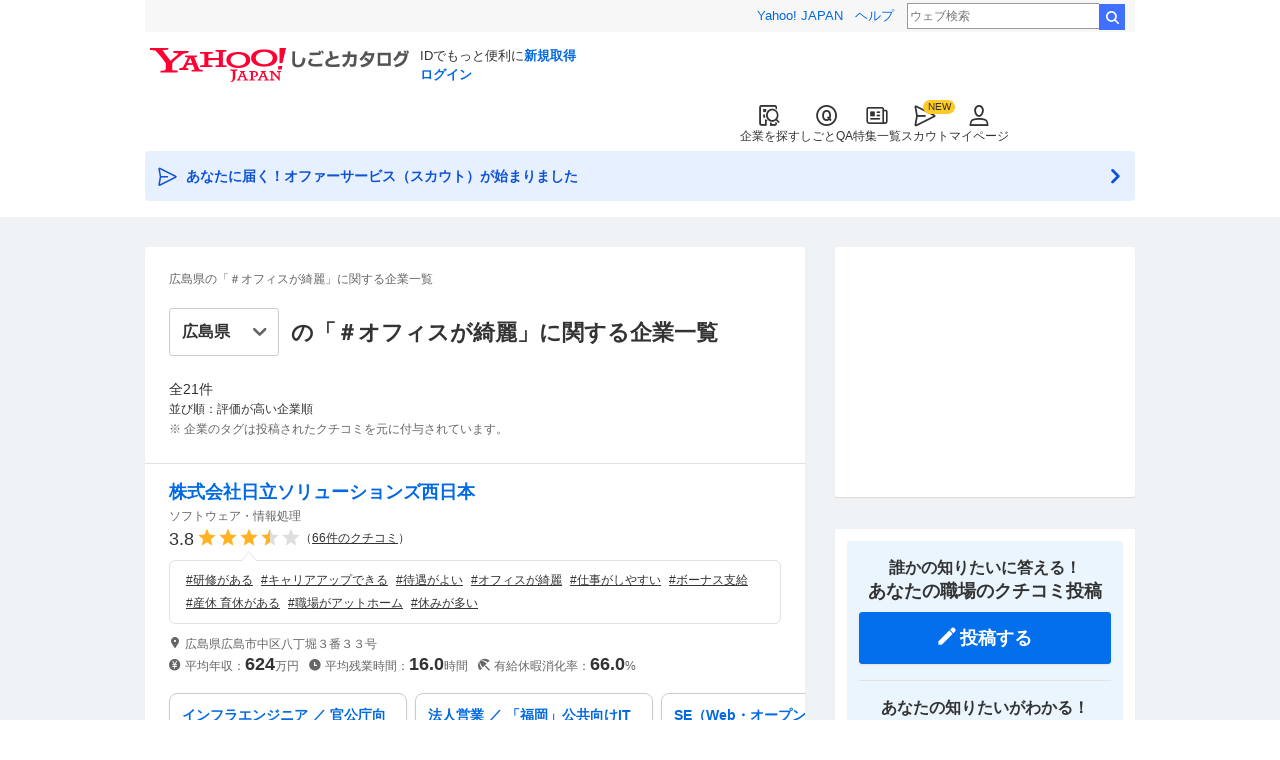

--- FILE ---
content_type: text/html; charset=utf-8
request_url: https://jobcatalog.yahoo.co.jp/company/tags/%E3%82%AA%E3%83%95%E3%82%A3%E3%82%B9%E3%81%8C%E7%B6%BA%E9%BA%97/?prefecture=34
body_size: 18698
content:
<!DOCTYPE html><html lang="ja-jp" class=""><head><meta charSet="utf-8"/><meta property="og:type" content="article"/><script type="text/javascript">(function(w,d,s,l,i){w[l] = w[l] || [];
       w[l].push({'gtm.start': new Date().getTime(),event:'gtm.js'});
        var f=d.getElementsByTagName(s)[0],
            j=d.createElement(s),
            dl=l!='dataLayer'?'&l='+l:'';
        j.async=true;j.src='https://www.googletagmanager.com/gtm.js?id='+i+dl;
        f.parentNode.insertBefore(j,f);
        })(window,document,'script','dataLayer','GTM-WBGR5D7');</script><script>var TLDataContext = {"ual":{"pageview":{"opttype":"pc","nopv":"false","content_id":"","id_type":"","mtestid":"","ss_join_id":"","ss_join_id_type":""}}};
        if (TLDataContext.ual.search && DSCustomLogger && DSCustomLogger.PSID) {
          TLDataContext.ual.search.ss_join_id = DSCustomLogger.PSID;
        }
        </script><script async="" src="https://s.yimg.jp/images/ds/managed/1/managed-ual.min.js?tk=b7a0ceaf-b077-4309-89f6-d89115d1bd1b&amp;service=job"></script><script async="" src="https://s.yimg.jp/images/ds/yas/ya-1.6.3.min.js"></script><script type="text/javascript">
            window.yacmds = window.yacmds || [];
            window.ya = window.ya || function(){yacmds.push(arguments)};
            ya('init', '374e3329cccf44edb829ab3397f7bb11', '11414b52-f059-4d33-bbe5-70e24074e77d');
            if ('') {
              ya('global', { mtestid: '' });
            }
            ya('hit', 'pageview,webPerformance');
            if (window.yaEventStack && window.yaEventStack.length > 0) {
                while ((val = window.yaEventStack.shift()) !== undefined) {
                    ya('hit', 'event', val);
                }
            }
            </script><link rel="canonical" href="https://jobcatalog.yahoo.co.jp/company/tags/%E3%82%AA%E3%83%95%E3%82%A3%E3%82%B9%E3%81%8C%E7%B6%BA%E9%BA%97/?prefecture=34"/><meta property="og:url" content="https://jobcatalog.yahoo.co.jp/company/tags/%E3%82%AA%E3%83%95%E3%82%A3%E3%82%B9%E3%81%8C%E7%B6%BA%E9%BA%97/?prefecture=34"/><meta name="viewport" content="width=device-width,initial-scale=1.0,maximum-scale=5.0,minimum-scale=1.0"/><title>広島県の「＃オフィスが綺麗」に関する企業一覧｜Yahoo!しごとカタログ</title><meta name="description" content="オフィスが綺麗に関連するクチコミがついている21社の企業の一覧です。従業員・元社員による企業のクチコミ・評価や給与のレポート、企業の業績など、就職・転職の参考になる情報を掲載しています。"/><meta property="og:title" content="広島県の「＃オフィスが綺麗」に関する企業一覧｜Yahoo!しごとカタログ"/><meta property="og:description" content="オフィスが綺麗に関連するクチコミがついている21社の企業の一覧です。従業員・元社員による企業のクチコミ・評価や給与のレポート、企業の業績など、就職・転職の参考になる情報を掲載しています。"/><meta name="next-head-count" content="13"/><link rel="shortcut icon" href="https://s.yimg.jp/c/icon/s/bsc/2.0/favicon.ico " type="image/vnd.microsoft.icon"/><link rel="icon" href="https://s.yimg.jp/c/icon/s/bsc/2.0/favicon.ico " type="image/vnd.microsoft.icon"/><link rel="preconnect" href="http://ybx.yahoo.co.jp"/><link rel="preconnect" href="http://s.yjtag.jp"/><link rel="preconnect" href="http://yjtag.yahoo.co.jp"/><link rel="preload" href="https://s.yimg.jp/images/job/fonts/jobIcon.woff2" as="font" type="font/woff2" crossorigin=""/><meta name="twitter:card" content="summary_large_image"/><meta name="twitter:site" content="@yahoojp_job"/><meta name="format-detection" content="telephone=no"/><meta name="apple-mobile-web-app-status-bar-style" content="black-translucent"/><meta name="apple-touch-fullscreen" content="YES"/><meta name="apple-mobile-web-app-title" content="Yahoo!しごとカタログ"/><link rel="apple-touch-icon" href="https://s.yimg.jp/c/icon/s/bsc/2.0/jobcatalog120.png"/><meta property="og:locale" content="ja_JP"/><meta property="og:image" content="https://s.yimg.jp/images/job/common/ogp_catalog.png"/><link rel="preload" href="/_next/static/css/8b1280c969ea5d68.css" as="style"/><link rel="stylesheet" href="/_next/static/css/8b1280c969ea5d68.css" data-n-g=""/><link rel="preload" href="/_next/static/css/ead9308ffd1891fd.css" as="style"/><link rel="stylesheet" href="/_next/static/css/ead9308ffd1891fd.css" data-n-p=""/><noscript data-n-css=""></noscript><script defer="" nomodule="" src="/_next/static/chunks/polyfills-42372ed130431b0a.js"></script><script src="/_next/static/chunks/2.1.1866/webpack.js" defer=""></script><script src="/_next/static/chunks/2.1.1866/framework.js" defer=""></script><script src="/_next/static/chunks/2.1.1866/main.js" defer=""></script><script src="/_next/static/chunks/2.1.1866/pages/_app.js" defer=""></script><script src="/_next/static/chunks/2.1.1866/3875.js" defer=""></script><script src="/_next/static/chunks/2.1.1866/7317.js" defer=""></script><script src="/_next/static/chunks/2.1.1866/pages/company/tags/%5Btag%5D.js" defer=""></script><script src="/_next/static/2.1.1866/_buildManifest.js" defer=""></script><script src="/_next/static/2.1.1866/_ssgManifest.js" defer=""></script></head><body><noscript><iframe src="https://www.googletagmanager.com/ns.html?id=GTM-WBGR5D7" height="0" width="0" style="display:none;visibility:hidden"></iframe></noscript><div id="wrapper"><div class="headerPc--pc"><div class="headerPc__inner"><iframe id="TEMPLA_MH" style="width:100%;height:88px;border-width:0;vertical-align:bottom;margin:0 auto 10px" src="https://s.yimg.jp/images/templa/mhdemg/v2/static_mhd.html"></iframe><script>
              YAHOO = window.YAHOO || {};
              YAHOO.JP = YAHOO.JP || {};
              YAHOO.JP.templa = YAHOO.JP.templa || {};
              YAHOO.JP.templa.param = {"device_id":"pc","domain":"jobcatalog","mh_logo_width":260,"mh_logo_height":34,"mh_logo_alt":"Yahoo!しごとカタログ","mh_login_done":"https://jobcatalog.yahoo.co.jp/company/tags/%E3%82%AA%E3%83%95%E3%82%A3%E3%82%B9%E3%81%8C%E7%B6%BA%E9%BA%97/?prefecture=34","mh_logo_img":"/c/logo/f/2.0/jobcatalog_r_34_2x.png","mh_help_link":"https://support.yahoo-net.jp/PccJob/s/"};
              </script><script defer="" src="https://s.yimg.jp/images/templa/mhdemg/v2/templa.min.js"></script></div></div><div class="headerPc--sp"><a href="https://jobcatalog.yahoo.co.jp"></a></div><div id="__next"><div class="GlobalNavigation_globalNavigation___UNzG"><nav class="GlobalNavigation_globalNavigation__tAYPp"><ul><li><a href="https://jobcatalog.yahoo.co.jp/company/"><span class="GlobalNavigation_globalNavigation__icon__BTnUZ GlobalNavigation_globalNavigation__icon--companySearch__gfLPK"></span>企業を探す</a></li><li><a href="https://contents.jobcatalog.yahoo.co.jp/qa/"><span class="GlobalNavigation_globalNavigation__icon__BTnUZ GlobalNavigation_globalNavigation__icon--qCircleOutline__oePCW"></span>しごとQA</a></li><li><a href="https://jobcatalog.yahoo.co.jp/contents/"><span class="GlobalNavigation_globalNavigation__icon__BTnUZ GlobalNavigation_globalNavigation__icon--news__DtzK_"></span>特集一覧</a></li><li><a href="https://jobcatalog.yahoo.co.jp/scout/redirect/"><span class="GlobalNavigation_globalNavigation__icon__BTnUZ GlobalNavigation_globalNavigation__icon--scout__RPpiA"></span>スカウト</a></li><li><a href="https://jobcatalog.yahoo.co.jp/my/"><span class="GlobalNavigation_globalNavigation__icon__BTnUZ GlobalNavigation_globalNavigation__icon--userOutline__Kb9Oq"></span>マイページ</a></li></ul></nav></div><div class="UnreadScoutButton_unreadScoutButton__0aCpG"><a href="https://jobcatalog.yahoo.co.jp/contents/scout/lp/" class="UnreadScoutButton_unreadScoutButton__a5C_R"><div><span class="UnreadScoutButton_unreadScoutButton__iconBefore__bBo8X">あなたに届く！オファーサービス（スカウト）が始まりました</span><span class="UnreadScoutButton_unreadScoutButton__iconAfter__TyAaA"></span></div></a></div><div class="Wrapper_Wrapper__Meiwy"><div class="SubWrapper_SubWrapper__WGuCd"><div class="Main_Main__DGgZF"><div class="Section_Section__HuLJZ"><div class="p-tags__head"><h1 class="_tag__p-tags__heading__NYbh1">広島県の「＃オフィスが綺麗」に関する企業一覧</h1><div class="_tag__p-tags__select__kDW3T"><div class="_tag__p-tags__prefecture__ZO_u5 onlyPc"><ul class="FormSelectBox_selectList__Qs6_d js--select"><li class="FormSelectBox_selectList__item__5xOzZ FormSelectBox_selectList__item--size-m__St_JB selected"><select class="FormSelectBox_selectList__select__Bkf0f selectList__select--size-m FormSelectBox_selectList__select--selected__vIkam FormSelectBox_selectList__select--bold__wnz3c"><option class="notSelect" value="">全国</option><option class="" value="01">北海道</option><option class="" value="02">青森県</option><option class="" value="03">岩手県</option><option class="" value="04">宮城県</option><option class="" value="05">秋田県</option><option class="" value="06">山形県</option><option class="" value="07">福島県</option><option class="" value="08">茨城県</option><option class="" value="09">栃木県</option><option class="" value="10">群馬県</option><option class="" value="11">埼玉県</option><option class="" value="12">千葉県</option><option class="" value="13">東京都</option><option class="" value="14">神奈川県</option><option class="" value="15">新潟県</option><option class="" value="16">富山県</option><option class="" value="17">石川県</option><option class="" value="18">福井県</option><option class="" value="19">山梨県</option><option class="" value="20">長野県</option><option class="" value="21">岐阜県</option><option class="" value="22">静岡県</option><option class="" value="23">愛知県</option><option class="" value="24">三重県</option><option class="" value="25">滋賀県</option><option class="" value="26">京都府</option><option class="" value="27">大阪府</option><option class="" value="28">兵庫県</option><option class="" value="29">奈良県</option><option class="" value="30">和歌山県</option><option class="" value="31">鳥取県</option><option class="" value="32">島根県</option><option class="" value="33">岡山県</option><option class="" value="34" selected="">広島県</option><option class="" value="35">山口県</option><option class="" value="36">徳島県</option><option class="" value="37">香川県</option><option class="" value="38">愛媛県</option><option class="" value="39">高知県</option><option class="" value="40">福岡県</option><option class="" value="41">佐賀県</option><option class="" value="42">長崎県</option><option class="" value="43">熊本県</option><option class="" value="44">大分県</option><option class="" value="45">宮崎県</option><option class="" value="46">鹿児島県</option><option class="" value="47">沖縄県</option></select></li></ul></div><div class="_tag__p-tags__prefecture__ZO_u5 onlySp"><ul class="FormSelectBox_selectList__Qs6_d js--select"><li class="FormSelectBox_selectList__item__5xOzZ FormSelectBox_selectList__item--size-s__r5vUa selected"><select class="FormSelectBox_selectList__select__Bkf0f FormSelectBox_selectList__select--size-s__biyx0 FormSelectBox_selectList__select--selected__vIkam FormSelectBox_selectList__select--bold__wnz3c"><option class="notSelect" value="">全国</option><option class="" value="01">北海道</option><option class="" value="02">青森県</option><option class="" value="03">岩手県</option><option class="" value="04">宮城県</option><option class="" value="05">秋田県</option><option class="" value="06">山形県</option><option class="" value="07">福島県</option><option class="" value="08">茨城県</option><option class="" value="09">栃木県</option><option class="" value="10">群馬県</option><option class="" value="11">埼玉県</option><option class="" value="12">千葉県</option><option class="" value="13">東京都</option><option class="" value="14">神奈川県</option><option class="" value="15">新潟県</option><option class="" value="16">富山県</option><option class="" value="17">石川県</option><option class="" value="18">福井県</option><option class="" value="19">山梨県</option><option class="" value="20">長野県</option><option class="" value="21">岐阜県</option><option class="" value="22">静岡県</option><option class="" value="23">愛知県</option><option class="" value="24">三重県</option><option class="" value="25">滋賀県</option><option class="" value="26">京都府</option><option class="" value="27">大阪府</option><option class="" value="28">兵庫県</option><option class="" value="29">奈良県</option><option class="" value="30">和歌山県</option><option class="" value="31">鳥取県</option><option class="" value="32">島根県</option><option class="" value="33">岡山県</option><option class="" value="34" selected="">広島県</option><option class="" value="35">山口県</option><option class="" value="36">徳島県</option><option class="" value="37">香川県</option><option class="" value="38">愛媛県</option><option class="" value="39">高知県</option><option class="" value="40">福岡県</option><option class="" value="41">佐賀県</option><option class="" value="42">長崎県</option><option class="" value="43">熊本県</option><option class="" value="44">大分県</option><option class="" value="45">宮崎県</option><option class="" value="46">鹿児島県</option><option class="" value="47">沖縄県</option></select></li></ul></div><p class="_tag__p-tags__tagInfo__YGsnr">の「＃<!-- -->オフィスが綺麗<!-- -->」に関する企業一覧</p></div></div><div></div><p class="_tag__p-tags__count__ILppG">全<!-- -->21<!-- -->件</p><p class="_tag__p-tags__description__ddiR3">並び順：評価が高い企業順</p><p class="_tag__p-tags__description__ddiR3 _tag__p-tags__description--add__xJlg0">※ 企業のタグは投稿されたクチコミを元に付与されています。</p><div class="_tag__p-tags__list__xZoAs"><ul class="ListCompanyTagSearch_listCompanyTagSearch__cEojg"><li class="ListCompanyTagSearch_listCompanyTagSearch__item__JOs87"><div class="listCompanyTagSearch__body"><h3 class="ListCompanyTagSearch_listCompanyTagSearch__title__TrJy0"><a href="/company/1000016067/" class="ListCompanyTagSearch_listCompanyTagSearch__titleLink__AEEmo" rel="noopener" target="_blank">株式会社日立ソリューションズ西日本</a></h3><div class="listCompanyTagSearch__reviewPoint"><p class="ListCompanyTagSearch_listCompanyTagSearch__business__4ILTr">ソフトウェア・情報処理</p><p class="Rating_rating__QTGZL Rating_rating--size-m__Z4VQK" aria-label="仕事の満足度評価5点満点中3.8点"><span class="rating__value" aria-hidden="true">3.8</span><span class="Rating_rating__full__SnNJH"></span><span class="Rating_rating__full__SnNJH"></span><span class="Rating_rating__full__SnNJH"></span><span class="Rating_rating__half__j2VEm"></span><span class="Rating_rating__empty__aKN2I"></span></p><p class="ListCompanyTagSearch_listCompanyTagSearch__count__QDl0i">（<a href="/company/1000016067/review/" class="ListCompanyTagSearch_listCompanyTagSearch__countLink__z8pTl" rel="noopener" target="_blank">66<!-- -->件のクチコミ</a>）</p></div><div class="ListCompanyTagSearch_listCompanyTagSearch__tagBalloon__w_pk6"><a class="ListCompanyTagSearch_listCompanyTagSearch__tag__jTPnI" href="/company/tags/%E7%A0%94%E4%BF%AE%E3%81%8C%E3%81%82%E3%82%8B/?prefecture=34">#<!-- -->研修がある</a><a class="ListCompanyTagSearch_listCompanyTagSearch__tag__jTPnI" href="/company/tags/%E3%82%AD%E3%83%A3%E3%83%AA%E3%82%A2%E3%82%A2%E3%83%83%E3%83%97%E3%81%A7%E3%81%8D%E3%82%8B/?prefecture=34">#<!-- -->キャリアアップできる</a><a class="ListCompanyTagSearch_listCompanyTagSearch__tag__jTPnI" href="/company/tags/%E5%BE%85%E9%81%87%E3%81%8C%E3%82%88%E3%81%84/?prefecture=34">#<!-- -->待遇がよい</a><a class="ListCompanyTagSearch_listCompanyTagSearch__tag__jTPnI" href="/company/tags/%E3%82%AA%E3%83%95%E3%82%A3%E3%82%B9%E3%81%8C%E7%B6%BA%E9%BA%97/?prefecture=34">#<!-- -->オフィスが綺麗</a><a class="ListCompanyTagSearch_listCompanyTagSearch__tag__jTPnI" href="/company/tags/%E4%BB%95%E4%BA%8B%E3%81%8C%E3%81%97%E3%82%84%E3%81%99%E3%81%84/?prefecture=34">#<!-- -->仕事がしやすい</a><a class="ListCompanyTagSearch_listCompanyTagSearch__tag__jTPnI onlyPc " href="/company/tags/%E3%83%9C%E3%83%BC%E3%83%8A%E3%82%B9%E6%94%AF%E7%B5%A6/?prefecture=34">#<!-- -->ボーナス支給</a><a class="ListCompanyTagSearch_listCompanyTagSearch__tag__jTPnI onlyPc " href="/company/tags/%E7%94%A3%E4%BC%91%20%E8%82%B2%E4%BC%91%E3%81%8C%E3%81%82%E3%82%8B/?prefecture=34">#<!-- -->産休 育休がある</a><a class="ListCompanyTagSearch_listCompanyTagSearch__tag__jTPnI onlyPc " href="/company/tags/%E8%81%B7%E5%A0%B4%E3%81%8C%E3%82%A2%E3%83%83%E3%83%88%E3%83%9B%E3%83%BC%E3%83%A0/?prefecture=34">#<!-- -->職場がアットホーム</a><a class="ListCompanyTagSearch_listCompanyTagSearch__tag__jTPnI onlyPc " href="/company/tags/%E4%BC%91%E3%81%BF%E3%81%8C%E5%A4%9A%E3%81%84/?prefecture=34">#<!-- -->休みが多い</a></div></div><div class="ListCompanyTagSearch_listCompanyTagSearch__reviewQuality__MqwgE"><p class="ListCompanyTagSearch_listCompanyTagSearch__text__rki0o ListCompanyTagSearch_listCompanyTagSearch__text--location__f9lcF">広島県広島市中区八丁堀３番３３号</p><p class="ListCompanyTagSearch_listCompanyTagSearch__text__rki0o ListCompanyTagSearch_listCompanyTagSearch__text--annualSalary__QCllL">平均年収：<span class="ListCompanyTagSearch_listCompanyTagSearch__point__5Rtv5">624</span>万円</p><p class="ListCompanyTagSearch_listCompanyTagSearch__text__rki0o ListCompanyTagSearch_listCompanyTagSearch__text--overtime__nTK23">平均残業時間：<span class="ListCompanyTagSearch_listCompanyTagSearch__point__5Rtv5">16.0</span>時間</p><p class="ListCompanyTagSearch_listCompanyTagSearch__text__rki0o ListCompanyTagSearch_listCompanyTagSearch__text--paidLeaveRate__Oks_t">有給休暇消化率：<span class="ListCompanyTagSearch_listCompanyTagSearch__point__5Rtv5">66.0</span>%</p></div><div class="ListJobTagSearch_listJobTagSearch__kGfNh"><ul class="ListJobTagSearch_listJobTagSearch__list__Iw7SE"><li class="ListJobTagSearch_listJobTagSearch__item__sVkuF"><div class="ListJobTagSearch_listJobTagSearch__card__HAbPk"><p class="ListJobTagSearch_listJobTagSearchSkeleton__title__LThiC"></p><p class="ListJobTagSearch_listJobTagSearchSkeleton__salary__B5QfC"></p><p class="ListJobTagSearch_listJobTagSearchSkeleton__site__kXlMz"></p></div></li><li class="ListJobTagSearch_listJobTagSearch__item__sVkuF"><div class="ListJobTagSearch_listJobTagSearch__card__HAbPk"><p class="ListJobTagSearch_listJobTagSearchSkeleton__title__LThiC"></p><p class="ListJobTagSearch_listJobTagSearchSkeleton__salary__B5QfC"></p><p class="ListJobTagSearch_listJobTagSearchSkeleton__site__kXlMz"></p></div></li><li class="ListJobTagSearch_listJobTagSearch__item__sVkuF"><div class="ListJobTagSearch_listJobTagSearch__card__HAbPk"><p class="ListJobTagSearch_listJobTagSearchSkeleton__title__LThiC"></p><p class="ListJobTagSearch_listJobTagSearchSkeleton__salary__B5QfC"></p><p class="ListJobTagSearch_listJobTagSearchSkeleton__site__kXlMz"></p></div></li><li class="ListJobTagSearch_listJobTagSearch__item__sVkuF"><div class="ListJobTagSearch_listJobTagSearch__card__HAbPk"><p class="ListJobTagSearch_listJobTagSearchSkeleton__title__LThiC"></p><p class="ListJobTagSearch_listJobTagSearchSkeleton__salary__B5QfC"></p><p class="ListJobTagSearch_listJobTagSearchSkeleton__site__kXlMz"></p></div></li></ul><div class="ListJobTagSearch_listJobTagSearchSkeleton__more__cx04o"><p></p></div></div></li><li class="ListCompanyTagSearch_listCompanyTagSearch__item__JOs87"><div class="listCompanyTagSearch__body"><h3 class="ListCompanyTagSearch_listCompanyTagSearch__title__TrJy0"><a href="/company/1000002434/" class="ListCompanyTagSearch_listCompanyTagSearch__titleLink__AEEmo" rel="noopener" target="_blank">マツダ株式会社</a></h3><div class="listCompanyTagSearch__reviewPoint"><p class="ListCompanyTagSearch_listCompanyTagSearch__business__4ILTr">自動車・輸送機器関連</p><p class="Rating_rating__QTGZL Rating_rating--size-m__Z4VQK" aria-label="仕事の満足度評価5点満点中3.7点"><span class="rating__value" aria-hidden="true">3.7</span><span class="Rating_rating__full__SnNJH"></span><span class="Rating_rating__full__SnNJH"></span><span class="Rating_rating__full__SnNJH"></span><span class="Rating_rating__half__j2VEm"></span><span class="Rating_rating__empty__aKN2I"></span></p><p class="ListCompanyTagSearch_listCompanyTagSearch__count__QDl0i">（<a href="/company/1000002434/review/" class="ListCompanyTagSearch_listCompanyTagSearch__countLink__z8pTl" rel="noopener" target="_blank">1,801<!-- -->件のクチコミ</a>）</p></div><div class="ListCompanyTagSearch_listCompanyTagSearch__tagBalloon__w_pk6"><a class="ListCompanyTagSearch_listCompanyTagSearch__tag__jTPnI" href="/company/tags/%E5%A5%B3%E6%80%A7%E3%81%8C%E5%A4%9A%E3%81%84/?prefecture=34">#<!-- -->女性が多い</a><a class="ListCompanyTagSearch_listCompanyTagSearch__tag__jTPnI" href="/company/tags/%E7%9B%AE%E6%A8%99%E8%A8%AD%E5%AE%9A%E3%81%8C%E3%81%97%E3%82%84%E3%81%99%E3%81%84/?prefecture=34">#<!-- -->目標設定がしやすい</a><a class="ListCompanyTagSearch_listCompanyTagSearch__tag__jTPnI" href="/company/tags/%E7%B5%A6%E6%96%99%E3%81%8C%E3%81%82%E3%81%8C%E3%82%8B/?prefecture=34">#<!-- -->給料があがる</a><a class="ListCompanyTagSearch_listCompanyTagSearch__tag__jTPnI" href="/company/tags/%E6%B4%BB%E6%B0%97%E3%81%8C%E3%81%82%E3%82%8B/?prefecture=34">#<!-- -->活気がある</a><a class="ListCompanyTagSearch_listCompanyTagSearch__tag__jTPnI" href="/company/tags/%E8%A8%AD%E8%A8%88%E3%81%AB%E6%90%BA%E3%82%8F%E3%82%8B/?prefecture=34">#<!-- -->設計に携わる</a><a class="ListCompanyTagSearch_listCompanyTagSearch__tag__jTPnI onlyPc " href="/company/tags/%E4%BB%95%E4%BA%8B%E3%81%A7%E6%88%90%E9%95%B7%E3%81%A7%E3%81%8D%E3%82%8B/?prefecture=34">#<!-- -->仕事で成長できる</a><a class="ListCompanyTagSearch_listCompanyTagSearch__tag__jTPnI onlyPc " href="/company/tags/%E7%A6%8F%E5%88%A9%E5%8E%9A%E7%94%9F%E3%81%8C%E5%A4%9A%E3%81%84/?prefecture=34">#<!-- -->福利厚生が多い</a><a class="ListCompanyTagSearch_listCompanyTagSearch__tag__jTPnI onlyPc " href="/company/tags/%E6%99%82%E9%96%93%E3%81%AE%E8%9E%8D%E9%80%9A%E3%81%8C%E5%88%A9%E3%81%8F/?prefecture=34">#<!-- -->時間の融通が利く</a><a class="ListCompanyTagSearch_listCompanyTagSearch__tag__jTPnI onlyPc " href="/company/tags/%E5%A4%9C%E5%8B%A4%E3%81%8C%E3%81%82%E3%82%8B/?prefecture=34">#<!-- -->夜勤がある</a><a class="ListCompanyTagSearch_listCompanyTagSearch__tag__jTPnI onlyPc " href="/company/tags/%E8%A8%AD%E5%82%99%E3%81%8C%E5%85%85%E5%AE%9F/?prefecture=34">#<!-- -->設備が充実</a></div></div><div class="ListCompanyTagSearch_listCompanyTagSearch__reviewQuality__MqwgE"><p class="ListCompanyTagSearch_listCompanyTagSearch__text__rki0o ListCompanyTagSearch_listCompanyTagSearch__text--location__f9lcF">広島県安芸郡府中町新地３番１号</p><p class="ListCompanyTagSearch_listCompanyTagSearch__text__rki0o ListCompanyTagSearch_listCompanyTagSearch__text--annualSalary__QCllL">平均年収：<span class="ListCompanyTagSearch_listCompanyTagSearch__point__5Rtv5">619</span>万円</p><p class="ListCompanyTagSearch_listCompanyTagSearch__text__rki0o ListCompanyTagSearch_listCompanyTagSearch__text--overtime__nTK23">平均残業時間：<span class="ListCompanyTagSearch_listCompanyTagSearch__point__5Rtv5">20.8</span>時間</p><p class="ListCompanyTagSearch_listCompanyTagSearch__text__rki0o ListCompanyTagSearch_listCompanyTagSearch__text--paidLeaveRate__Oks_t">有給休暇消化率：<span class="ListCompanyTagSearch_listCompanyTagSearch__point__5Rtv5">69.1</span>%</p></div><div class="ListJobTagSearch_listJobTagSearch__kGfNh"><ul class="ListJobTagSearch_listJobTagSearch__list__Iw7SE"><li class="ListJobTagSearch_listJobTagSearch__item__sVkuF"><div class="ListJobTagSearch_listJobTagSearch__card__HAbPk"><p class="ListJobTagSearch_listJobTagSearchSkeleton__title__LThiC"></p><p class="ListJobTagSearch_listJobTagSearchSkeleton__salary__B5QfC"></p><p class="ListJobTagSearch_listJobTagSearchSkeleton__site__kXlMz"></p></div></li><li class="ListJobTagSearch_listJobTagSearch__item__sVkuF"><div class="ListJobTagSearch_listJobTagSearch__card__HAbPk"><p class="ListJobTagSearch_listJobTagSearchSkeleton__title__LThiC"></p><p class="ListJobTagSearch_listJobTagSearchSkeleton__salary__B5QfC"></p><p class="ListJobTagSearch_listJobTagSearchSkeleton__site__kXlMz"></p></div></li><li class="ListJobTagSearch_listJobTagSearch__item__sVkuF"><div class="ListJobTagSearch_listJobTagSearch__card__HAbPk"><p class="ListJobTagSearch_listJobTagSearchSkeleton__title__LThiC"></p><p class="ListJobTagSearch_listJobTagSearchSkeleton__salary__B5QfC"></p><p class="ListJobTagSearch_listJobTagSearchSkeleton__site__kXlMz"></p></div></li><li class="ListJobTagSearch_listJobTagSearch__item__sVkuF"><div class="ListJobTagSearch_listJobTagSearch__card__HAbPk"><p class="ListJobTagSearch_listJobTagSearchSkeleton__title__LThiC"></p><p class="ListJobTagSearch_listJobTagSearchSkeleton__salary__B5QfC"></p><p class="ListJobTagSearch_listJobTagSearchSkeleton__site__kXlMz"></p></div></li></ul><div class="ListJobTagSearch_listJobTagSearchSkeleton__more__cx04o"><p></p></div></div></li><li class="ListCompanyTagSearch_listCompanyTagSearch__item__JOs87"><div class="listCompanyTagSearch__body"><h3 class="ListCompanyTagSearch_listCompanyTagSearch__title__TrJy0"><a href="/company/1000000599/" class="ListCompanyTagSearch_listCompanyTagSearch__titleLink__AEEmo" rel="noopener" target="_blank">株式会社ハローズ</a></h3><div class="listCompanyTagSearch__reviewPoint"><p class="ListCompanyTagSearch_listCompanyTagSearch__business__4ILTr">食品・コンビニエンスストア</p><p class="Rating_rating__QTGZL Rating_rating--size-m__Z4VQK" aria-label="仕事の満足度評価5点満点中3.4点"><span class="rating__value" aria-hidden="true">3.4</span><span class="Rating_rating__full__SnNJH"></span><span class="Rating_rating__full__SnNJH"></span><span class="Rating_rating__full__SnNJH"></span><span class="Rating_rating__empty__aKN2I"></span><span class="Rating_rating__empty__aKN2I"></span></p><p class="ListCompanyTagSearch_listCompanyTagSearch__count__QDl0i">（<a href="/company/1000000599/review/" class="ListCompanyTagSearch_listCompanyTagSearch__countLink__z8pTl" rel="noopener" target="_blank">712<!-- -->件のクチコミ</a>）</p></div><div class="ListCompanyTagSearch_listCompanyTagSearch__tagBalloon__w_pk6"><a class="ListCompanyTagSearch_listCompanyTagSearch__tag__jTPnI" href="/company/tags/%E7%A4%BE%E5%93%A1%E3%81%8C%E5%A4%9A%E3%81%84/?prefecture=34">#<!-- -->社員が多い</a><a class="ListCompanyTagSearch_listCompanyTagSearch__tag__jTPnI" href="/company/tags/%E6%A5%AD%E7%B8%BE%E3%81%8C%E3%82%88%E3%81%84/?prefecture=34">#<!-- -->業績がよい</a><a class="ListCompanyTagSearch_listCompanyTagSearch__tag__jTPnI" href="/company/tags/%E7%A4%BE%E5%93%A1%E3%81%8C%E7%A9%8D%E6%A5%B5%E7%9A%84/?prefecture=34">#<!-- -->社員が積極的</a><a class="ListCompanyTagSearch_listCompanyTagSearch__tag__jTPnI" href="/company/tags/%E5%A5%B3%E6%80%A7%E3%81%8C%E6%B4%BB%E8%BA%8D/?prefecture=34">#<!-- -->女性が活躍</a><a class="ListCompanyTagSearch_listCompanyTagSearch__tag__jTPnI" href="/company/tags/%E6%B8%85%E6%BD%94%E6%84%9F%E3%81%8C%E3%81%82%E3%82%8B/?prefecture=34">#<!-- -->清潔感がある</a><a class="ListCompanyTagSearch_listCompanyTagSearch__tag__jTPnI onlyPc " href="/company/tags/%E5%AD%90%E8%82%B2%E3%81%A6%E3%81%97%E3%81%A6%E3%82%82%E5%83%8D%E3%81%8D%E3%82%84%E3%81%99%E3%81%84/?prefecture=34">#<!-- -->子育てしても働きやすい</a><a class="ListCompanyTagSearch_listCompanyTagSearch__tag__jTPnI onlyPc " href="/company/tags/%E5%B1%85%E5%BF%83%E5%9C%B0%E3%81%8C%E3%82%88%E3%81%84/?prefecture=34">#<!-- -->居心地がよい</a><a class="ListCompanyTagSearch_listCompanyTagSearch__tag__jTPnI onlyPc " href="/company/tags/%E7%94%A3%E4%BC%91%20%E8%82%B2%E4%BC%91%20%E6%99%82%E7%9F%AD%E5%8B%A4%E5%8B%99%E3%81%8C%E3%81%82%E3%82%8B/?prefecture=34">#<!-- -->産休 育休 時短勤務がある</a><a class="ListCompanyTagSearch_listCompanyTagSearch__tag__jTPnI onlyPc " href="/company/tags/%E7%9F%A5%E8%AD%98%E3%81%8C%E5%8F%96%E5%BE%97%E3%81%A7%E3%81%8D%E3%82%8B/?prefecture=34">#<!-- -->知識が取得できる</a><a class="ListCompanyTagSearch_listCompanyTagSearch__tag__jTPnI onlyPc " href="/company/tags/%E3%82%AA%E3%83%95%E3%82%A3%E3%82%B9%E3%81%8C%E7%B6%BA%E9%BA%97/?prefecture=34">#<!-- -->オフィスが綺麗</a></div></div><div class="ListCompanyTagSearch_listCompanyTagSearch__reviewQuality__MqwgE"><p class="ListCompanyTagSearch_listCompanyTagSearch__text__rki0o ListCompanyTagSearch_listCompanyTagSearch__text--location__f9lcF">広島県福山市南蔵王町６丁目２６番７号</p><p class="ListCompanyTagSearch_listCompanyTagSearch__text__rki0o ListCompanyTagSearch_listCompanyTagSearch__text--annualSalary__QCllL">平均年収：<span class="ListCompanyTagSearch_listCompanyTagSearch__point__5Rtv5">408</span>万円</p><p class="ListCompanyTagSearch_listCompanyTagSearch__text__rki0o ListCompanyTagSearch_listCompanyTagSearch__text--overtime__nTK23">平均残業時間：<span class="ListCompanyTagSearch_listCompanyTagSearch__point__5Rtv5">33.7</span>時間</p><p class="ListCompanyTagSearch_listCompanyTagSearch__text__rki0o ListCompanyTagSearch_listCompanyTagSearch__text--paidLeaveRate__Oks_t">有給休暇消化率：<span class="ListCompanyTagSearch_listCompanyTagSearch__point__5Rtv5">24.7</span>%</p></div><div class="ListJobTagSearch_listJobTagSearch__kGfNh"><ul class="ListJobTagSearch_listJobTagSearch__list__Iw7SE"><li class="ListJobTagSearch_listJobTagSearch__item__sVkuF"><div class="ListJobTagSearch_listJobTagSearch__card__HAbPk"><p class="ListJobTagSearch_listJobTagSearchSkeleton__title__LThiC"></p><p class="ListJobTagSearch_listJobTagSearchSkeleton__salary__B5QfC"></p><p class="ListJobTagSearch_listJobTagSearchSkeleton__site__kXlMz"></p></div></li><li class="ListJobTagSearch_listJobTagSearch__item__sVkuF"><div class="ListJobTagSearch_listJobTagSearch__card__HAbPk"><p class="ListJobTagSearch_listJobTagSearchSkeleton__title__LThiC"></p><p class="ListJobTagSearch_listJobTagSearchSkeleton__salary__B5QfC"></p><p class="ListJobTagSearch_listJobTagSearchSkeleton__site__kXlMz"></p></div></li><li class="ListJobTagSearch_listJobTagSearch__item__sVkuF"><div class="ListJobTagSearch_listJobTagSearch__card__HAbPk"><p class="ListJobTagSearch_listJobTagSearchSkeleton__title__LThiC"></p><p class="ListJobTagSearch_listJobTagSearchSkeleton__salary__B5QfC"></p><p class="ListJobTagSearch_listJobTagSearchSkeleton__site__kXlMz"></p></div></li><li class="ListJobTagSearch_listJobTagSearch__item__sVkuF"><div class="ListJobTagSearch_listJobTagSearch__card__HAbPk"><p class="ListJobTagSearch_listJobTagSearchSkeleton__title__LThiC"></p><p class="ListJobTagSearch_listJobTagSearchSkeleton__salary__B5QfC"></p><p class="ListJobTagSearch_listJobTagSearchSkeleton__site__kXlMz"></p></div></li></ul><div class="ListJobTagSearch_listJobTagSearchSkeleton__more__cx04o"><p></p></div></div></li><li class="ListCompanyTagSearch_listCompanyTagSearch__item__JOs87"><div class="listCompanyTagSearch__body"><h3 class="ListCompanyTagSearch_listCompanyTagSearch__title__TrJy0"><a href="/company/2000016227/" class="ListCompanyTagSearch_listCompanyTagSearch__titleLink__AEEmo" rel="noopener" target="_blank">株式会社第一ビルサービス</a></h3><div class="listCompanyTagSearch__reviewPoint"><p class="ListCompanyTagSearch_listCompanyTagSearch__business__4ILTr">人材サービス</p><p class="Rating_rating__QTGZL Rating_rating--size-m__Z4VQK" aria-label="仕事の満足度評価5点満点中3.4点"><span class="rating__value" aria-hidden="true">3.4</span><span class="Rating_rating__full__SnNJH"></span><span class="Rating_rating__full__SnNJH"></span><span class="Rating_rating__full__SnNJH"></span><span class="Rating_rating__empty__aKN2I"></span><span class="Rating_rating__empty__aKN2I"></span></p><p class="ListCompanyTagSearch_listCompanyTagSearch__count__QDl0i">（<a href="/company/2000016227/review/" class="ListCompanyTagSearch_listCompanyTagSearch__countLink__z8pTl" rel="noopener" target="_blank">71<!-- -->件のクチコミ</a>）</p></div><div class="ListCompanyTagSearch_listCompanyTagSearch__tagBalloon__w_pk6"><a class="ListCompanyTagSearch_listCompanyTagSearch__tag__jTPnI" href="/company/tags/%E6%99%82%E9%96%93%E3%81%AE%E8%9E%8D%E9%80%9A%E3%81%8C%E5%88%A9%E3%81%8F/?prefecture=34">#<!-- -->時間の融通が利く</a><a class="ListCompanyTagSearch_listCompanyTagSearch__tag__jTPnI" href="/company/tags/%E4%B8%AD%E9%80%94%E6%8E%A1%E7%94%A8%E3%81%8C%E5%A4%9A%E3%81%84/?prefecture=34">#<!-- -->中途採用が多い</a><a class="ListCompanyTagSearch_listCompanyTagSearch__tag__jTPnI" href="/company/tags/%E7%B0%A1%E5%8D%98%E3%81%AA%E9%9D%A2%E6%8E%A5/?prefecture=34">#<!-- -->簡単な面接</a><a class="ListCompanyTagSearch_listCompanyTagSearch__tag__jTPnI" href="/company/tags/%E5%8B%89%E5%BC%B7%E4%BC%9A%E3%81%8C%E5%A4%9A%E3%81%84/?prefecture=34">#<!-- -->勉強会が多い</a><a class="ListCompanyTagSearch_listCompanyTagSearch__tag__jTPnI" href="/company/tags/%E7%A0%94%E4%BF%AE%E3%81%8C%E3%81%82%E3%82%8B/?prefecture=34">#<!-- -->研修がある</a><a class="ListCompanyTagSearch_listCompanyTagSearch__tag__jTPnI onlyPc " href="/company/tags/%E5%BD%B9%E8%81%B7%E3%81%8C%E3%81%82%E3%81%8C%E3%82%8B/?prefecture=34">#<!-- -->役職があがる</a><a class="ListCompanyTagSearch_listCompanyTagSearch__tag__jTPnI onlyPc " href="/company/tags/%E3%82%AA%E3%83%95%E3%82%A3%E3%82%B9%E3%81%8C%E7%B6%BA%E9%BA%97/?prefecture=34">#<!-- -->オフィスが綺麗</a><a class="ListCompanyTagSearch_listCompanyTagSearch__tag__jTPnI onlyPc " href="/company/tags/%E5%A5%B3%E6%80%A7%E3%81%8C%E6%B4%BB%E8%BA%8D/?prefecture=34">#<!-- -->女性が活躍</a><a class="ListCompanyTagSearch_listCompanyTagSearch__tag__jTPnI onlyPc " href="/company/tags/%E5%A5%B3%E6%80%A7%E3%81%8C%E5%83%8D%E3%81%8D%E3%82%84%E3%81%99%E3%81%84/?prefecture=34">#<!-- -->女性が働きやすい</a><a class="ListCompanyTagSearch_listCompanyTagSearch__tag__jTPnI onlyPc " href="/company/tags/%E4%BB%95%E4%BA%8B%E3%81%A7%E6%88%90%E9%95%B7%E3%81%A7%E3%81%8D%E3%82%8B/?prefecture=34">#<!-- -->仕事で成長できる</a></div></div><div class="ListCompanyTagSearch_listCompanyTagSearch__reviewQuality__MqwgE"><p class="ListCompanyTagSearch_listCompanyTagSearch__text__rki0o ListCompanyTagSearch_listCompanyTagSearch__text--location__f9lcF">広島県広島市中区大手町５丁目３番１２号</p><p class="ListCompanyTagSearch_listCompanyTagSearch__text__rki0o ListCompanyTagSearch_listCompanyTagSearch__text--annualSalary__QCllL">平均年収：<span class="ListCompanyTagSearch_listCompanyTagSearch__point__5Rtv5">328</span>万円</p><p class="ListCompanyTagSearch_listCompanyTagSearch__text__rki0o ListCompanyTagSearch_listCompanyTagSearch__text--overtime__nTK23">平均残業時間：<span class="ListCompanyTagSearch_listCompanyTagSearch__point__5Rtv5">24.0</span>時間</p><p class="ListCompanyTagSearch_listCompanyTagSearch__text__rki0o ListCompanyTagSearch_listCompanyTagSearch__text--paidLeaveRate__Oks_t">有給休暇消化率：<span class="ListCompanyTagSearch_listCompanyTagSearch__point__5Rtv5">61.0</span>%</p></div><div class="ListJobTagSearch_listJobTagSearch__kGfNh"><ul class="ListJobTagSearch_listJobTagSearch__list__Iw7SE"><li class="ListJobTagSearch_listJobTagSearch__item__sVkuF"><div class="ListJobTagSearch_listJobTagSearch__card__HAbPk"><p class="ListJobTagSearch_listJobTagSearchSkeleton__title__LThiC"></p><p class="ListJobTagSearch_listJobTagSearchSkeleton__salary__B5QfC"></p><p class="ListJobTagSearch_listJobTagSearchSkeleton__site__kXlMz"></p></div></li><li class="ListJobTagSearch_listJobTagSearch__item__sVkuF"><div class="ListJobTagSearch_listJobTagSearch__card__HAbPk"><p class="ListJobTagSearch_listJobTagSearchSkeleton__title__LThiC"></p><p class="ListJobTagSearch_listJobTagSearchSkeleton__salary__B5QfC"></p><p class="ListJobTagSearch_listJobTagSearchSkeleton__site__kXlMz"></p></div></li><li class="ListJobTagSearch_listJobTagSearch__item__sVkuF"><div class="ListJobTagSearch_listJobTagSearch__card__HAbPk"><p class="ListJobTagSearch_listJobTagSearchSkeleton__title__LThiC"></p><p class="ListJobTagSearch_listJobTagSearchSkeleton__salary__B5QfC"></p><p class="ListJobTagSearch_listJobTagSearchSkeleton__site__kXlMz"></p></div></li><li class="ListJobTagSearch_listJobTagSearch__item__sVkuF"><div class="ListJobTagSearch_listJobTagSearch__card__HAbPk"><p class="ListJobTagSearch_listJobTagSearchSkeleton__title__LThiC"></p><p class="ListJobTagSearch_listJobTagSearchSkeleton__salary__B5QfC"></p><p class="ListJobTagSearch_listJobTagSearchSkeleton__site__kXlMz"></p></div></li></ul><div class="ListJobTagSearch_listJobTagSearchSkeleton__more__cx04o"><p></p></div></div></li><li class="ListCompanyTagSearch_listCompanyTagSearch__item__JOs87"><div class="listCompanyTagSearch__body"><h3 class="ListCompanyTagSearch_listCompanyTagSearch__title__TrJy0"><a href="/company/2002519121/" class="ListCompanyTagSearch_listCompanyTagSearch__titleLink__AEEmo" rel="noopener" target="_blank">株式会社サニクリーン中国</a></h3><div class="listCompanyTagSearch__reviewPoint"><p class="ListCompanyTagSearch_listCompanyTagSearch__business__4ILTr">クリーニング</p><p class="Rating_rating__QTGZL Rating_rating--size-m__Z4VQK" aria-label="仕事の満足度評価5点満点中3.3点"><span class="rating__value" aria-hidden="true">3.3</span><span class="Rating_rating__full__SnNJH"></span><span class="Rating_rating__full__SnNJH"></span><span class="Rating_rating__full__SnNJH"></span><span class="Rating_rating__empty__aKN2I"></span><span class="Rating_rating__empty__aKN2I"></span></p><p class="ListCompanyTagSearch_listCompanyTagSearch__count__QDl0i">（<a href="/company/2002519121/review/" class="ListCompanyTagSearch_listCompanyTagSearch__countLink__z8pTl" rel="noopener" target="_blank">74<!-- -->件のクチコミ</a>）</p></div><div class="ListCompanyTagSearch_listCompanyTagSearch__tagBalloon__w_pk6"><a class="ListCompanyTagSearch_listCompanyTagSearch__tag__jTPnI" href="/company/tags/%E3%82%AA%E3%83%95%E3%82%A3%E3%82%B9%E3%81%8C%E7%B6%BA%E9%BA%97/?prefecture=34">#<!-- -->オフィスが綺麗</a><a class="ListCompanyTagSearch_listCompanyTagSearch__tag__jTPnI" href="/company/tags/%E5%A5%B3%E6%80%A7%E3%81%8C%E6%B4%BB%E8%BA%8D/?prefecture=34">#<!-- -->女性が活躍</a><a class="ListCompanyTagSearch_listCompanyTagSearch__tag__jTPnI" href="/company/tags/%E7%A4%BE%E5%93%A1%E3%81%8C%E3%83%95%E3%83%AC%E3%83%B3%E3%83%89%E3%83%AA%E3%83%BC/?prefecture=34">#<!-- -->社員がフレンドリー</a><a class="ListCompanyTagSearch_listCompanyTagSearch__tag__jTPnI" href="/company/tags/%E8%81%B7%E5%A0%B4%E3%81%8C%E3%82%A2%E3%83%83%E3%83%88%E3%83%9B%E3%83%BC%E3%83%A0/?prefecture=34">#<!-- -->職場がアットホーム</a></div></div><div class="ListCompanyTagSearch_listCompanyTagSearch__reviewQuality__MqwgE"><p class="ListCompanyTagSearch_listCompanyTagSearch__text__rki0o ListCompanyTagSearch_listCompanyTagSearch__text--location__f9lcF">広島県広島市中区富士見町９番５号</p><p class="ListCompanyTagSearch_listCompanyTagSearch__text__rki0o ListCompanyTagSearch_listCompanyTagSearch__text--annualSalary__QCllL">平均年収：<span class="ListCompanyTagSearch_listCompanyTagSearch__point__5Rtv5">444</span>万円</p><p class="ListCompanyTagSearch_listCompanyTagSearch__text__rki0o ListCompanyTagSearch_listCompanyTagSearch__text--overtime__nTK23">平均残業時間：<span class="ListCompanyTagSearch_listCompanyTagSearch__point__5Rtv5">16.4</span>時間</p><p class="ListCompanyTagSearch_listCompanyTagSearch__text__rki0o ListCompanyTagSearch_listCompanyTagSearch__text--paidLeaveRate__Oks_t">有給休暇消化率：<span class="ListCompanyTagSearch_listCompanyTagSearch__point__5Rtv5">35.0</span>%</p></div><div class="ListJobTagSearch_listJobTagSearch__kGfNh"><ul class="ListJobTagSearch_listJobTagSearch__list__Iw7SE"><li class="ListJobTagSearch_listJobTagSearch__item__sVkuF"><div class="ListJobTagSearch_listJobTagSearch__card__HAbPk"><p class="ListJobTagSearch_listJobTagSearchSkeleton__title__LThiC"></p><p class="ListJobTagSearch_listJobTagSearchSkeleton__salary__B5QfC"></p><p class="ListJobTagSearch_listJobTagSearchSkeleton__site__kXlMz"></p></div></li><li class="ListJobTagSearch_listJobTagSearch__item__sVkuF"><div class="ListJobTagSearch_listJobTagSearch__card__HAbPk"><p class="ListJobTagSearch_listJobTagSearchSkeleton__title__LThiC"></p><p class="ListJobTagSearch_listJobTagSearchSkeleton__salary__B5QfC"></p><p class="ListJobTagSearch_listJobTagSearchSkeleton__site__kXlMz"></p></div></li><li class="ListJobTagSearch_listJobTagSearch__item__sVkuF"><div class="ListJobTagSearch_listJobTagSearch__card__HAbPk"><p class="ListJobTagSearch_listJobTagSearchSkeleton__title__LThiC"></p><p class="ListJobTagSearch_listJobTagSearchSkeleton__salary__B5QfC"></p><p class="ListJobTagSearch_listJobTagSearchSkeleton__site__kXlMz"></p></div></li><li class="ListJobTagSearch_listJobTagSearch__item__sVkuF"><div class="ListJobTagSearch_listJobTagSearch__card__HAbPk"><p class="ListJobTagSearch_listJobTagSearchSkeleton__title__LThiC"></p><p class="ListJobTagSearch_listJobTagSearchSkeleton__salary__B5QfC"></p><p class="ListJobTagSearch_listJobTagSearchSkeleton__site__kXlMz"></p></div></li></ul><div class="ListJobTagSearch_listJobTagSearchSkeleton__more__cx04o"><p></p></div></div></li><li class="ListCompanyTagSearch_listCompanyTagSearch__item__JOs87"><div class="listCompanyTagSearch__body"><h3 class="ListCompanyTagSearch_listCompanyTagSearch__title__TrJy0"><a href="/company/1000019691/" class="ListCompanyTagSearch_listCompanyTagSearch__titleLink__AEEmo" rel="noopener" target="_blank">マイクロンメモリジャパン株式会社</a></h3><div class="listCompanyTagSearch__reviewPoint"><p class="ListCompanyTagSearch_listCompanyTagSearch__business__4ILTr">半導体・電気・電子</p><p class="Rating_rating__QTGZL Rating_rating--size-m__Z4VQK" aria-label="仕事の満足度評価5点満点中3.3点"><span class="rating__value" aria-hidden="true">3.3</span><span class="Rating_rating__full__SnNJH"></span><span class="Rating_rating__full__SnNJH"></span><span class="Rating_rating__full__SnNJH"></span><span class="Rating_rating__empty__aKN2I"></span><span class="Rating_rating__empty__aKN2I"></span></p><p class="ListCompanyTagSearch_listCompanyTagSearch__count__QDl0i">（<a href="/company/1000019691/review/" class="ListCompanyTagSearch_listCompanyTagSearch__countLink__z8pTl" rel="noopener" target="_blank">207<!-- -->件のクチコミ</a>）</p></div><div class="ListCompanyTagSearch_listCompanyTagSearch__tagBalloon__w_pk6"><a class="ListCompanyTagSearch_listCompanyTagSearch__tag__jTPnI" href="/company/tags/%E3%82%B5%E3%83%9D%E3%83%BC%E3%83%88%E3%81%8C%E6%89%8B%E5%8E%9A%E3%81%84/?prefecture=34">#<!-- -->サポートが手厚い</a><a class="ListCompanyTagSearch_listCompanyTagSearch__tag__jTPnI" href="/company/tags/%E7%95%B0%E5%8B%95%E3%81%A7%E3%81%8D%E3%82%8B/?prefecture=34">#<!-- -->異動できる</a><a class="ListCompanyTagSearch_listCompanyTagSearch__tag__jTPnI" href="/company/tags/%E3%82%A4%E3%83%B3%E3%82%BB%E3%83%B3%E3%83%86%E3%82%A3%E3%83%96%E6%94%AF%E7%B5%A6/?prefecture=34">#<!-- -->インセンティブ支給</a><a class="ListCompanyTagSearch_listCompanyTagSearch__tag__jTPnI" href="/company/tags/%E9%A3%9F%E5%A0%82%E3%81%8C%E3%81%82%E3%82%8B/?prefecture=34">#<!-- -->食堂がある</a><a class="ListCompanyTagSearch_listCompanyTagSearch__tag__jTPnI" href="/company/tags/%E5%9F%BA%E6%9C%AC%E7%B5%A6%E3%81%8C%E9%AB%98%E3%81%84/?prefecture=34">#<!-- -->基本給が高い</a><a class="ListCompanyTagSearch_listCompanyTagSearch__tag__jTPnI onlyPc " href="/company/tags/%E5%B9%B4%E5%8F%8E%E3%81%8C%E9%AB%98%E3%81%84/?prefecture=34">#<!-- -->年収が高い</a><a class="ListCompanyTagSearch_listCompanyTagSearch__tag__jTPnI onlyPc " href="/company/tags/%E5%A5%B3%E6%80%A7%E3%81%8C%E5%83%8D%E3%81%8D%E3%82%84%E3%81%99%E3%81%84/?prefecture=34">#<!-- -->女性が働きやすい</a><a class="ListCompanyTagSearch_listCompanyTagSearch__tag__jTPnI onlyPc " href="/company/tags/%E8%81%B7%E5%A0%B4%E3%81%8C%E3%82%A2%E3%83%83%E3%83%88%E3%83%9B%E3%83%BC%E3%83%A0/?prefecture=34">#<!-- -->職場がアットホーム</a><a class="ListCompanyTagSearch_listCompanyTagSearch__tag__jTPnI onlyPc " href="/company/tags/%E4%BA%A4%E9%80%9A%E8%B2%BB%E6%94%AF%E7%B5%A6/?prefecture=34">#<!-- -->交通費支給</a><a class="ListCompanyTagSearch_listCompanyTagSearch__tag__jTPnI onlyPc " href="/company/tags/%E8%A8%AD%E5%82%99%E3%81%8C%E5%85%85%E5%AE%9F/?prefecture=34">#<!-- -->設備が充実</a></div></div><div class="ListCompanyTagSearch_listCompanyTagSearch__reviewQuality__MqwgE"><p class="ListCompanyTagSearch_listCompanyTagSearch__text__rki0o ListCompanyTagSearch_listCompanyTagSearch__text--location__f9lcF">広島県東広島市吉川工業団地７番１０号</p><p class="ListCompanyTagSearch_listCompanyTagSearch__text__rki0o ListCompanyTagSearch_listCompanyTagSearch__text--annualSalary__QCllL">平均年収：<span class="ListCompanyTagSearch_listCompanyTagSearch__point__5Rtv5">674</span>万円</p><p class="ListCompanyTagSearch_listCompanyTagSearch__text__rki0o ListCompanyTagSearch_listCompanyTagSearch__text--overtime__nTK23">平均残業時間：<span class="ListCompanyTagSearch_listCompanyTagSearch__point__5Rtv5">27.4</span>時間</p><p class="ListCompanyTagSearch_listCompanyTagSearch__text__rki0o ListCompanyTagSearch_listCompanyTagSearch__text--paidLeaveRate__Oks_t">有給休暇消化率：<span class="ListCompanyTagSearch_listCompanyTagSearch__point__5Rtv5">40.3</span>%</p></div><div class="ListJobTagSearch_listJobTagSearch__kGfNh"><ul class="ListJobTagSearch_listJobTagSearch__list__Iw7SE"><li class="ListJobTagSearch_listJobTagSearch__item__sVkuF"><div class="ListJobTagSearch_listJobTagSearch__card__HAbPk"><p class="ListJobTagSearch_listJobTagSearchSkeleton__title__LThiC"></p><p class="ListJobTagSearch_listJobTagSearchSkeleton__salary__B5QfC"></p><p class="ListJobTagSearch_listJobTagSearchSkeleton__site__kXlMz"></p></div></li><li class="ListJobTagSearch_listJobTagSearch__item__sVkuF"><div class="ListJobTagSearch_listJobTagSearch__card__HAbPk"><p class="ListJobTagSearch_listJobTagSearchSkeleton__title__LThiC"></p><p class="ListJobTagSearch_listJobTagSearchSkeleton__salary__B5QfC"></p><p class="ListJobTagSearch_listJobTagSearchSkeleton__site__kXlMz"></p></div></li><li class="ListJobTagSearch_listJobTagSearch__item__sVkuF"><div class="ListJobTagSearch_listJobTagSearch__card__HAbPk"><p class="ListJobTagSearch_listJobTagSearchSkeleton__title__LThiC"></p><p class="ListJobTagSearch_listJobTagSearchSkeleton__salary__B5QfC"></p><p class="ListJobTagSearch_listJobTagSearchSkeleton__site__kXlMz"></p></div></li><li class="ListJobTagSearch_listJobTagSearch__item__sVkuF"><div class="ListJobTagSearch_listJobTagSearch__card__HAbPk"><p class="ListJobTagSearch_listJobTagSearchSkeleton__title__LThiC"></p><p class="ListJobTagSearch_listJobTagSearchSkeleton__salary__B5QfC"></p><p class="ListJobTagSearch_listJobTagSearchSkeleton__site__kXlMz"></p></div></li></ul><div class="ListJobTagSearch_listJobTagSearchSkeleton__more__cx04o"><p></p></div></div></li><li class="ListCompanyTagSearch_listCompanyTagSearch__item__JOs87"><div class="listCompanyTagSearch__body"><h3 class="ListCompanyTagSearch_listCompanyTagSearch__title__TrJy0"><a href="/company/2002520856/" class="ListCompanyTagSearch_listCompanyTagSearch__titleLink__AEEmo" rel="noopener" target="_blank">株式会社ベッセルホテル開発</a></h3><div class="listCompanyTagSearch__reviewPoint"><p class="ListCompanyTagSearch_listCompanyTagSearch__business__4ILTr">ホテル・旅館・宿泊施設</p><p class="Rating_rating__QTGZL Rating_rating--size-m__Z4VQK" aria-label="仕事の満足度評価5点満点中3.2点"><span class="rating__value" aria-hidden="true">3.2</span><span class="Rating_rating__full__SnNJH"></span><span class="Rating_rating__full__SnNJH"></span><span class="Rating_rating__full__SnNJH"></span><span class="Rating_rating__empty__aKN2I"></span><span class="Rating_rating__empty__aKN2I"></span></p><p class="ListCompanyTagSearch_listCompanyTagSearch__count__QDl0i">（<a href="/company/2002520856/review/" class="ListCompanyTagSearch_listCompanyTagSearch__countLink__z8pTl" rel="noopener" target="_blank">109<!-- -->件のクチコミ</a>）</p></div><div class="ListCompanyTagSearch_listCompanyTagSearch__tagBalloon__w_pk6"><a class="ListCompanyTagSearch_listCompanyTagSearch__tag__jTPnI" href="/company/tags/%E7%B5%A6%E6%96%99%E3%81%8C%E3%81%82%E3%81%8C%E3%82%8B/?prefecture=34">#<!-- -->給料があがる</a><a class="ListCompanyTagSearch_listCompanyTagSearch__tag__jTPnI" href="/company/tags/%E4%BB%95%E4%BA%8B%E3%81%8C%E5%A4%9A%E5%B2%90%E3%81%AB%E3%82%8F%E3%81%9F%E3%82%8B/?prefecture=34">#<!-- -->仕事が多岐にわたる</a><a class="ListCompanyTagSearch_listCompanyTagSearch__tag__jTPnI" href="/company/tags/%E3%83%A2%E3%83%81%E3%83%99%E3%83%BC%E3%82%B7%E3%83%A7%E3%83%B3%E3%81%8C%E4%B8%8A%E3%81%8C%E3%82%8B/?prefecture=34">#<!-- -->モチベーションが上がる</a><a class="ListCompanyTagSearch_listCompanyTagSearch__tag__jTPnI" href="/company/tags/%E3%82%A4%E3%83%B3%E3%82%BB%E3%83%B3%E3%83%86%E3%82%A3%E3%83%96%E6%94%AF%E7%B5%A6/?prefecture=34">#<!-- -->インセンティブ支給</a><a class="ListCompanyTagSearch_listCompanyTagSearch__tag__jTPnI" href="/company/tags/%E5%A5%B3%E6%80%A7%E3%81%8C%E5%B0%91%E3%81%AA%E3%81%84/?prefecture=34">#<!-- -->女性が少ない</a><a class="ListCompanyTagSearch_listCompanyTagSearch__tag__jTPnI onlyPc " href="/company/tags/%E3%81%8A%E5%AE%A2%E6%A7%98%E3%81%8B%E3%82%89%E6%84%9F%E8%AC%9D/?prefecture=34">#<!-- -->お客様から感謝</a><a class="ListCompanyTagSearch_listCompanyTagSearch__tag__jTPnI onlyPc " href="/company/tags/%E5%BD%B9%E8%81%B7%E3%81%8C%E3%81%82%E3%81%8C%E3%82%8B/?prefecture=34">#<!-- -->役職があがる</a><a class="ListCompanyTagSearch_listCompanyTagSearch__tag__jTPnI onlyPc " href="/company/tags/%E3%82%AA%E3%83%95%E3%82%A3%E3%82%B9%E3%81%8C%E7%B6%BA%E9%BA%97/?prefecture=34">#<!-- -->オフィスが綺麗</a><a class="ListCompanyTagSearch_listCompanyTagSearch__tag__jTPnI onlyPc " href="/company/tags/%E4%BB%95%E4%BA%8B%E3%81%8C%E5%85%85%E5%AE%9F/?prefecture=34">#<!-- -->仕事が充実</a><a class="ListCompanyTagSearch_listCompanyTagSearch__tag__jTPnI onlyPc " href="/company/tags/%E4%BC%91%E3%81%BF%E3%81%8C%E5%A4%9A%E3%81%84/?prefecture=34">#<!-- -->休みが多い</a></div></div><div class="ListCompanyTagSearch_listCompanyTagSearch__reviewQuality__MqwgE"><p class="ListCompanyTagSearch_listCompanyTagSearch__text__rki0o ListCompanyTagSearch_listCompanyTagSearch__text--location__f9lcF">広島県福山市南本庄３丁目４番２７号</p><p class="ListCompanyTagSearch_listCompanyTagSearch__text__rki0o ListCompanyTagSearch_listCompanyTagSearch__text--annualSalary__QCllL">平均年収：<span class="ListCompanyTagSearch_listCompanyTagSearch__point__5Rtv5">332</span>万円</p><p class="ListCompanyTagSearch_listCompanyTagSearch__text__rki0o ListCompanyTagSearch_listCompanyTagSearch__text--overtime__nTK23">平均残業時間：<span class="ListCompanyTagSearch_listCompanyTagSearch__point__5Rtv5">14.5</span>時間</p><p class="ListCompanyTagSearch_listCompanyTagSearch__text__rki0o ListCompanyTagSearch_listCompanyTagSearch__text--paidLeaveRate__Oks_t">有給休暇消化率：<span class="ListCompanyTagSearch_listCompanyTagSearch__point__5Rtv5">50.5</span>%</p></div><div class="ListJobTagSearch_listJobTagSearch__kGfNh"><ul class="ListJobTagSearch_listJobTagSearch__list__Iw7SE"><li class="ListJobTagSearch_listJobTagSearch__item__sVkuF"><div class="ListJobTagSearch_listJobTagSearch__card__HAbPk"><p class="ListJobTagSearch_listJobTagSearchSkeleton__title__LThiC"></p><p class="ListJobTagSearch_listJobTagSearchSkeleton__salary__B5QfC"></p><p class="ListJobTagSearch_listJobTagSearchSkeleton__site__kXlMz"></p></div></li><li class="ListJobTagSearch_listJobTagSearch__item__sVkuF"><div class="ListJobTagSearch_listJobTagSearch__card__HAbPk"><p class="ListJobTagSearch_listJobTagSearchSkeleton__title__LThiC"></p><p class="ListJobTagSearch_listJobTagSearchSkeleton__salary__B5QfC"></p><p class="ListJobTagSearch_listJobTagSearchSkeleton__site__kXlMz"></p></div></li><li class="ListJobTagSearch_listJobTagSearch__item__sVkuF"><div class="ListJobTagSearch_listJobTagSearch__card__HAbPk"><p class="ListJobTagSearch_listJobTagSearchSkeleton__title__LThiC"></p><p class="ListJobTagSearch_listJobTagSearchSkeleton__salary__B5QfC"></p><p class="ListJobTagSearch_listJobTagSearchSkeleton__site__kXlMz"></p></div></li><li class="ListJobTagSearch_listJobTagSearch__item__sVkuF"><div class="ListJobTagSearch_listJobTagSearch__card__HAbPk"><p class="ListJobTagSearch_listJobTagSearchSkeleton__title__LThiC"></p><p class="ListJobTagSearch_listJobTagSearchSkeleton__salary__B5QfC"></p><p class="ListJobTagSearch_listJobTagSearchSkeleton__site__kXlMz"></p></div></li></ul><div class="ListJobTagSearch_listJobTagSearchSkeleton__more__cx04o"><p></p></div></div></li><li class="ListCompanyTagSearch_listCompanyTagSearch__item__JOs87"><div class="listCompanyTagSearch__body"><h3 class="ListCompanyTagSearch_listCompanyTagSearch__title__TrJy0"><a href="/company/1000007035/" class="ListCompanyTagSearch_listCompanyTagSearch__titleLink__AEEmo" rel="noopener" target="_blank">マツダロジスティクス株式会社</a></h3><div class="listCompanyTagSearch__reviewPoint"><p class="ListCompanyTagSearch_listCompanyTagSearch__business__4ILTr">陸運・道路貨物運送</p><p class="Rating_rating__QTGZL Rating_rating--size-m__Z4VQK" aria-label="仕事の満足度評価5点満点中3.2点"><span class="rating__value" aria-hidden="true">3.2</span><span class="Rating_rating__full__SnNJH"></span><span class="Rating_rating__full__SnNJH"></span><span class="Rating_rating__full__SnNJH"></span><span class="Rating_rating__empty__aKN2I"></span><span class="Rating_rating__empty__aKN2I"></span></p><p class="ListCompanyTagSearch_listCompanyTagSearch__count__QDl0i">（<a href="/company/1000007035/review/" class="ListCompanyTagSearch_listCompanyTagSearch__countLink__z8pTl" rel="noopener" target="_blank">113<!-- -->件のクチコミ</a>）</p></div><div class="ListCompanyTagSearch_listCompanyTagSearch__tagBalloon__w_pk6"><a class="ListCompanyTagSearch_listCompanyTagSearch__tag__jTPnI" href="/company/tags/%E3%83%81%E3%83%BC%E3%83%A0%E3%83%AF%E3%83%BC%E3%82%AF%E3%81%8C%E3%82%88%E3%81%84/?prefecture=34">#<!-- -->チームワークがよい</a><a class="ListCompanyTagSearch_listCompanyTagSearch__tag__jTPnI" href="/company/tags/%E4%B8%8A%E5%8F%B8%E3%81%8C%E3%83%95%E3%83%AC%E3%83%B3%E3%83%89%E3%83%AA%E3%83%BC/?prefecture=34">#<!-- -->上司がフレンドリー</a><a class="ListCompanyTagSearch_listCompanyTagSearch__tag__jTPnI" href="/company/tags/%E7%94%A3%E4%BC%91%20%E8%82%B2%E4%BC%91%20%E6%99%82%E7%9F%AD%E5%8B%A4%E5%8B%99%E3%81%8C%E3%81%82%E3%82%8B/?prefecture=34">#<!-- -->産休 育休 時短勤務がある</a><a class="ListCompanyTagSearch_listCompanyTagSearch__tag__jTPnI" href="/company/tags/%E5%BE%85%E9%81%87%E3%81%8C%E3%82%88%E3%81%84/?prefecture=34">#<!-- -->待遇がよい</a><a class="ListCompanyTagSearch_listCompanyTagSearch__tag__jTPnI" href="/company/tags/%E3%82%AA%E3%83%95%E3%82%A3%E3%82%B9%E3%81%8C%E7%B6%BA%E9%BA%97/?prefecture=34">#<!-- -->オフィスが綺麗</a><a class="ListCompanyTagSearch_listCompanyTagSearch__tag__jTPnI onlyPc " href="/company/tags/%E6%AE%8B%E6%A5%AD%E3%81%8C%E3%81%AA%E3%81%84/?prefecture=34">#<!-- -->残業がない</a><a class="ListCompanyTagSearch_listCompanyTagSearch__tag__jTPnI onlyPc " href="/company/tags/%E5%A5%B3%E6%80%A7%E3%81%8C%E5%A4%9A%E3%81%84/?prefecture=34">#<!-- -->女性が多い</a><a class="ListCompanyTagSearch_listCompanyTagSearch__tag__jTPnI onlyPc " href="/company/tags/%E3%83%AF%E3%83%BC%E3%82%AF%E3%83%A9%E3%82%A4%E3%83%95%E3%83%90%E3%83%A9%E3%83%B3%E3%82%B9%E3%81%8C%E3%82%88%E3%81%84/?prefecture=34">#<!-- -->ワークライフバランスがよい</a><a class="ListCompanyTagSearch_listCompanyTagSearch__tag__jTPnI onlyPc " href="/company/tags/%E4%BB%95%E4%BA%8B%E3%81%8C%E5%85%85%E5%AE%9F/?prefecture=34">#<!-- -->仕事が充実</a><a class="ListCompanyTagSearch_listCompanyTagSearch__tag__jTPnI onlyPc " href="/company/tags/%E4%BB%95%E4%BA%8B%E3%81%A7%E6%88%90%E9%95%B7%E3%81%A7%E3%81%8D%E3%82%8B/?prefecture=34">#<!-- -->仕事で成長できる</a></div></div><div class="ListCompanyTagSearch_listCompanyTagSearch__reviewQuality__MqwgE"><p class="ListCompanyTagSearch_listCompanyTagSearch__text__rki0o ListCompanyTagSearch_listCompanyTagSearch__text--location__f9lcF">広島県広島市南区楠那町３番１９号</p><p class="ListCompanyTagSearch_listCompanyTagSearch__text__rki0o ListCompanyTagSearch_listCompanyTagSearch__text--annualSalary__QCllL">平均年収：<span class="ListCompanyTagSearch_listCompanyTagSearch__point__5Rtv5">510</span>万円</p><p class="ListCompanyTagSearch_listCompanyTagSearch__text__rki0o ListCompanyTagSearch_listCompanyTagSearch__text--overtime__nTK23">平均残業時間：<span class="ListCompanyTagSearch_listCompanyTagSearch__point__5Rtv5">11.3</span>時間</p><p class="ListCompanyTagSearch_listCompanyTagSearch__text__rki0o ListCompanyTagSearch_listCompanyTagSearch__text--paidLeaveRate__Oks_t">有給休暇消化率：<span class="ListCompanyTagSearch_listCompanyTagSearch__point__5Rtv5">42.5</span>%</p></div></li><li class="ListCompanyTagSearch_listCompanyTagSearch__item__JOs87"><div class="listCompanyTagSearch__body"><h3 class="ListCompanyTagSearch_listCompanyTagSearch__title__TrJy0"><a href="/company/1100035564/" class="ListCompanyTagSearch_listCompanyTagSearch__titleLink__AEEmo" rel="noopener" target="_blank">株式会社やまみ</a></h3><div class="listCompanyTagSearch__reviewPoint"><p class="ListCompanyTagSearch_listCompanyTagSearch__business__4ILTr">食品</p><p class="Rating_rating__QTGZL Rating_rating--size-m__Z4VQK" aria-label="仕事の満足度評価5点満点中2.7点"><span class="rating__value" aria-hidden="true">2.7</span><span class="Rating_rating__full__SnNJH"></span><span class="Rating_rating__full__SnNJH"></span><span class="Rating_rating__half__j2VEm"></span><span class="Rating_rating__empty__aKN2I"></span><span class="Rating_rating__empty__aKN2I"></span></p><p class="ListCompanyTagSearch_listCompanyTagSearch__count__QDl0i">（<a href="/company/1100035564/review/" class="ListCompanyTagSearch_listCompanyTagSearch__countLink__z8pTl" rel="noopener" target="_blank">73<!-- -->件のクチコミ</a>）</p></div><div class="ListCompanyTagSearch_listCompanyTagSearch__tagBalloon__w_pk6"><a class="ListCompanyTagSearch_listCompanyTagSearch__tag__jTPnI" href="/company/tags/%E3%82%AA%E3%83%95%E3%82%A3%E3%82%B9%E3%81%8C%E7%B6%BA%E9%BA%97/?prefecture=34">#<!-- -->オフィスが綺麗</a><a class="ListCompanyTagSearch_listCompanyTagSearch__tag__jTPnI" href="/company/tags/%E8%81%B7%E5%A0%B4%E3%81%8C%E3%82%A2%E3%83%83%E3%83%88%E3%83%9B%E3%83%BC%E3%83%A0/?prefecture=34">#<!-- -->職場がアットホーム</a><a class="ListCompanyTagSearch_listCompanyTagSearch__tag__jTPnI" href="/company/tags/%E7%A4%BE%E5%93%A1%E3%81%8C%E3%83%95%E3%83%AC%E3%83%B3%E3%83%89%E3%83%AA%E3%83%BC/?prefecture=34">#<!-- -->社員がフレンドリー</a><a class="ListCompanyTagSearch_listCompanyTagSearch__tag__jTPnI" href="/company/tags/%E4%BB%95%E4%BA%8B%E3%81%8C%E3%81%97%E3%82%84%E3%81%99%E3%81%84/?prefecture=34">#<!-- -->仕事がしやすい</a></div></div><div class="ListCompanyTagSearch_listCompanyTagSearch__reviewQuality__MqwgE"><p class="ListCompanyTagSearch_listCompanyTagSearch__text__rki0o ListCompanyTagSearch_listCompanyTagSearch__text--location__f9lcF">広島県三原市沼田西町小原字袖掛７３番地５</p><p class="ListCompanyTagSearch_listCompanyTagSearch__text__rki0o ListCompanyTagSearch_listCompanyTagSearch__text--annualSalary__QCllL">平均年収：<span class="ListCompanyTagSearch_listCompanyTagSearch__point__5Rtv5">443</span>万円</p><p class="ListCompanyTagSearch_listCompanyTagSearch__text__rki0o ListCompanyTagSearch_listCompanyTagSearch__text--overtime__nTK23">平均残業時間：<span class="ListCompanyTagSearch_listCompanyTagSearch__point__5Rtv5">33.6</span>時間</p><p class="ListCompanyTagSearch_listCompanyTagSearch__text__rki0o ListCompanyTagSearch_listCompanyTagSearch__text--paidLeaveRate__Oks_t">有給休暇消化率：<span class="ListCompanyTagSearch_listCompanyTagSearch__point__5Rtv5">25.7</span>%</p></div><div class="ListJobTagSearch_listJobTagSearch__kGfNh"><ul class="ListJobTagSearch_listJobTagSearch__list__Iw7SE"><li class="ListJobTagSearch_listJobTagSearch__item__sVkuF"><div class="ListJobTagSearch_listJobTagSearch__card__HAbPk"><p class="ListJobTagSearch_listJobTagSearchSkeleton__title__LThiC"></p><p class="ListJobTagSearch_listJobTagSearchSkeleton__salary__B5QfC"></p><p class="ListJobTagSearch_listJobTagSearchSkeleton__site__kXlMz"></p></div></li><li class="ListJobTagSearch_listJobTagSearch__item__sVkuF"><div class="ListJobTagSearch_listJobTagSearch__card__HAbPk"><p class="ListJobTagSearch_listJobTagSearchSkeleton__title__LThiC"></p><p class="ListJobTagSearch_listJobTagSearchSkeleton__salary__B5QfC"></p><p class="ListJobTagSearch_listJobTagSearchSkeleton__site__kXlMz"></p></div></li><li class="ListJobTagSearch_listJobTagSearch__item__sVkuF"><div class="ListJobTagSearch_listJobTagSearch__card__HAbPk"><p class="ListJobTagSearch_listJobTagSearchSkeleton__title__LThiC"></p><p class="ListJobTagSearch_listJobTagSearchSkeleton__salary__B5QfC"></p><p class="ListJobTagSearch_listJobTagSearchSkeleton__site__kXlMz"></p></div></li><li class="ListJobTagSearch_listJobTagSearch__item__sVkuF"><div class="ListJobTagSearch_listJobTagSearch__card__HAbPk"><p class="ListJobTagSearch_listJobTagSearchSkeleton__title__LThiC"></p><p class="ListJobTagSearch_listJobTagSearchSkeleton__salary__B5QfC"></p><p class="ListJobTagSearch_listJobTagSearchSkeleton__site__kXlMz"></p></div></li></ul><div class="ListJobTagSearch_listJobTagSearchSkeleton__more__cx04o"><p></p></div></div></li><li class="ListCompanyTagSearch_listCompanyTagSearch__item__JOs87"><div class="listCompanyTagSearch__body"><h3 class="ListCompanyTagSearch_listCompanyTagSearch__title__TrJy0"><a href="/company/1000039578/" class="ListCompanyTagSearch_listCompanyTagSearch__titleLink__AEEmo" rel="noopener" target="_blank">マツダオートリース株式会社</a></h3><div class="listCompanyTagSearch__reviewPoint"><p class="ListCompanyTagSearch_listCompanyTagSearch__business__4ILTr">リース</p><p class="Rating_rating__QTGZL Rating_rating--size-m__Z4VQK" aria-label="仕事の満足度評価5点満点中なし"><span class="rating__value Rating_rating__value--zero__8oyXN" aria-hidden="true">--</span><span class="Rating_rating__empty__aKN2I"></span><span class="Rating_rating__empty__aKN2I"></span><span class="Rating_rating__empty__aKN2I"></span><span class="Rating_rating__empty__aKN2I"></span><span class="Rating_rating__empty__aKN2I"></span></p><p class="ListCompanyTagSearch_listCompanyTagSearch__count__QDl0i">（<a href="/company/1000039578/review/" class="ListCompanyTagSearch_listCompanyTagSearch__countLink__z8pTl" rel="noopener" target="_blank">25<!-- -->件のクチコミ</a>）</p></div><div class="ListCompanyTagSearch_listCompanyTagSearch__tagBalloon__w_pk6"><a class="ListCompanyTagSearch_listCompanyTagSearch__tag__jTPnI" href="/company/tags/%E3%83%AA%E3%83%A2%E3%83%BC%E3%83%88%E3%83%AF%E3%83%BC%E3%82%AF%E3%81%A7%E3%81%8D%E3%82%8B/?prefecture=34">#<!-- -->リモートワークできる</a><a class="ListCompanyTagSearch_listCompanyTagSearch__tag__jTPnI" href="/company/tags/%E3%82%AA%E3%83%95%E3%82%A3%E3%82%B9%E3%81%8C%E7%B6%BA%E9%BA%97/?prefecture=34">#<!-- -->オフィスが綺麗</a></div></div><div class="ListCompanyTagSearch_listCompanyTagSearch__reviewQuality__MqwgE"><p class="ListCompanyTagSearch_listCompanyTagSearch__text__rki0o ListCompanyTagSearch_listCompanyTagSearch__text--location__f9lcF">広島県広島市中区基町１１番１０号</p><p class="ListCompanyTagSearch_listCompanyTagSearch__text__rki0o ListCompanyTagSearch_listCompanyTagSearch__text--annualSalary__QCllL">平均年収：<span class="ListCompanyTagSearch_listCompanyTagSearch__point__5Rtv5">535</span>万円</p><p class="ListCompanyTagSearch_listCompanyTagSearch__text__rki0o ListCompanyTagSearch_listCompanyTagSearch__text--overtime__nTK23">平均残業時間：<!-- -->-- <!-- -->時間</p><p class="ListCompanyTagSearch_listCompanyTagSearch__text__rki0o ListCompanyTagSearch_listCompanyTagSearch__text--paidLeaveRate__Oks_t">有給休暇消化率：<!-- -->-- <!-- -->%</p></div></li><li class="ListCompanyTagSearch_listCompanyTagSearch__item__JOs87"><div class="listCompanyTagSearch__body"><h3 class="ListCompanyTagSearch_listCompanyTagSearch__title__TrJy0"><a href="/company/1100036665/" class="ListCompanyTagSearch_listCompanyTagSearch__titleLink__AEEmo" rel="noopener" target="_blank">リョービミラサカ株式会社</a></h3><div class="listCompanyTagSearch__reviewPoint"><p class="ListCompanyTagSearch_listCompanyTagSearch__business__4ILTr">非鉄金属</p><p class="Rating_rating__QTGZL Rating_rating--size-m__Z4VQK" aria-label="仕事の満足度評価5点満点中なし"><span class="rating__value Rating_rating__value--zero__8oyXN" aria-hidden="true">--</span><span class="Rating_rating__empty__aKN2I"></span><span class="Rating_rating__empty__aKN2I"></span><span class="Rating_rating__empty__aKN2I"></span><span class="Rating_rating__empty__aKN2I"></span><span class="Rating_rating__empty__aKN2I"></span></p><p class="ListCompanyTagSearch_listCompanyTagSearch__count__QDl0i">（<a href="/company/1100036665/review/" class="ListCompanyTagSearch_listCompanyTagSearch__countLink__z8pTl" rel="noopener" target="_blank">36<!-- -->件のクチコミ</a>）</p></div><div class="ListCompanyTagSearch_listCompanyTagSearch__tagBalloon__w_pk6"><a class="ListCompanyTagSearch_listCompanyTagSearch__tag__jTPnI" href="/company/tags/%E5%B9%B4%E5%8F%8E%E3%81%8C%E9%AB%98%E3%81%84/?prefecture=34">#<!-- -->年収が高い</a><a class="ListCompanyTagSearch_listCompanyTagSearch__tag__jTPnI" href="/company/tags/%E5%BE%85%E9%81%87%E3%81%8C%E3%82%88%E3%81%84/?prefecture=34">#<!-- -->待遇がよい</a><a class="ListCompanyTagSearch_listCompanyTagSearch__tag__jTPnI" href="/company/tags/%E3%82%AA%E3%83%95%E3%82%A3%E3%82%B9%E3%81%8C%E7%B6%BA%E9%BA%97/?prefecture=34">#<!-- -->オフィスが綺麗</a><a class="ListCompanyTagSearch_listCompanyTagSearch__tag__jTPnI" href="/company/tags/%E7%B5%A6%E6%96%99%E3%81%8C%E5%AE%89%E5%AE%9A/?prefecture=34">#<!-- -->給料が安定</a><a class="ListCompanyTagSearch_listCompanyTagSearch__tag__jTPnI" href="/company/tags/%E7%B5%A6%E6%96%99%E3%81%8C%E3%81%82%E3%81%8C%E3%82%8B/?prefecture=34">#<!-- -->給料があがる</a><a class="ListCompanyTagSearch_listCompanyTagSearch__tag__jTPnI onlyPc " href="/company/tags/%E5%A5%B3%E6%80%A7%E3%81%8C%E5%A4%9A%E3%81%84/?prefecture=34">#<!-- -->女性が多い</a></div></div><div class="ListCompanyTagSearch_listCompanyTagSearch__reviewQuality__MqwgE"><p class="ListCompanyTagSearch_listCompanyTagSearch__text__rki0o ListCompanyTagSearch_listCompanyTagSearch__text--location__f9lcF">広島県三次市三良坂町皆瀬１００７５番地１</p><p class="ListCompanyTagSearch_listCompanyTagSearch__text__rki0o ListCompanyTagSearch_listCompanyTagSearch__text--annualSalary__QCllL">平均年収：<span class="ListCompanyTagSearch_listCompanyTagSearch__point__5Rtv5">526</span>万円</p><p class="ListCompanyTagSearch_listCompanyTagSearch__text__rki0o ListCompanyTagSearch_listCompanyTagSearch__text--overtime__nTK23">平均残業時間：<!-- -->-- <!-- -->時間</p><p class="ListCompanyTagSearch_listCompanyTagSearch__text__rki0o ListCompanyTagSearch_listCompanyTagSearch__text--paidLeaveRate__Oks_t">有給休暇消化率：<!-- -->-- <!-- -->%</p></div></li><li class="ListCompanyTagSearch_listCompanyTagSearch__item__JOs87"><div class="listCompanyTagSearch__body"><h3 class="ListCompanyTagSearch_listCompanyTagSearch__title__TrJy0"><a href="/company/1110048095/" class="ListCompanyTagSearch_listCompanyTagSearch__titleLink__AEEmo" rel="noopener" target="_blank">株式会社エス・ワイ・シー</a></h3><div class="listCompanyTagSearch__reviewPoint"><p class="ListCompanyTagSearch_listCompanyTagSearch__business__4ILTr">電機・家電・AV機器</p><p class="Rating_rating__QTGZL Rating_rating--size-m__Z4VQK" aria-label="仕事の満足度評価5点満点中なし"><span class="rating__value Rating_rating__value--zero__8oyXN" aria-hidden="true">--</span><span class="Rating_rating__empty__aKN2I"></span><span class="Rating_rating__empty__aKN2I"></span><span class="Rating_rating__empty__aKN2I"></span><span class="Rating_rating__empty__aKN2I"></span><span class="Rating_rating__empty__aKN2I"></span></p><p class="ListCompanyTagSearch_listCompanyTagSearch__count__QDl0i">（<a href="/company/1110048095/review/" class="ListCompanyTagSearch_listCompanyTagSearch__countLink__z8pTl" rel="noopener" target="_blank">22<!-- -->件のクチコミ</a>）</p></div><div class="ListCompanyTagSearch_listCompanyTagSearch__tagBalloon__w_pk6"><a class="ListCompanyTagSearch_listCompanyTagSearch__tag__jTPnI" href="/company/tags/%E5%8B%A4%E5%8B%99%E6%99%82%E9%96%93%E3%81%8C%E8%87%AA%E7%94%B1/?prefecture=34">#<!-- -->勤務時間が自由</a><a class="ListCompanyTagSearch_listCompanyTagSearch__tag__jTPnI" href="/company/tags/%E3%82%AA%E3%83%95%E3%82%A3%E3%82%B9%E3%81%8C%E7%B6%BA%E9%BA%97/?prefecture=34">#<!-- -->オフィスが綺麗</a><a class="ListCompanyTagSearch_listCompanyTagSearch__tag__jTPnI" href="/company/tags/%E7%94%A3%E4%BC%91%20%E8%82%B2%E4%BC%91%E3%81%8C%E3%81%82%E3%82%8B/?prefecture=34">#<!-- -->産休 育休がある</a><a class="ListCompanyTagSearch_listCompanyTagSearch__tag__jTPnI" href="/company/tags/%E7%A4%BE%E5%93%A1%E3%81%8C%E3%83%95%E3%83%AC%E3%83%B3%E3%83%89%E3%83%AA%E3%83%BC/?prefecture=34">#<!-- -->社員がフレンドリー</a><a class="ListCompanyTagSearch_listCompanyTagSearch__tag__jTPnI" href="/company/tags/%E5%A5%B3%E6%80%A7%E3%81%8C%E5%A4%9A%E3%81%84/?prefecture=34">#<!-- -->女性が多い</a><a class="ListCompanyTagSearch_listCompanyTagSearch__tag__jTPnI onlyPc " href="/company/tags/%E4%BC%91%E3%81%BF%E3%81%8C%E5%A4%9A%E3%81%84/?prefecture=34">#<!-- -->休みが多い</a><a class="ListCompanyTagSearch_listCompanyTagSearch__tag__jTPnI onlyPc " href="/company/tags/%E8%81%B7%E5%A0%B4%E3%81%8C%E3%82%A2%E3%83%83%E3%83%88%E3%83%9B%E3%83%BC%E3%83%A0/?prefecture=34">#<!-- -->職場がアットホーム</a></div></div><div class="ListCompanyTagSearch_listCompanyTagSearch__reviewQuality__MqwgE"><p class="ListCompanyTagSearch_listCompanyTagSearch__text__rki0o ListCompanyTagSearch_listCompanyTagSearch__text--location__f9lcF">広島県広島市中区西十日市町９番９号</p><p class="ListCompanyTagSearch_listCompanyTagSearch__text__rki0o ListCompanyTagSearch_listCompanyTagSearch__text--annualSalary__QCllL">平均年収：<!-- -->-- <!-- -->万円</p><p class="ListCompanyTagSearch_listCompanyTagSearch__text__rki0o ListCompanyTagSearch_listCompanyTagSearch__text--overtime__nTK23">平均残業時間：<!-- -->-- <!-- -->時間</p><p class="ListCompanyTagSearch_listCompanyTagSearch__text__rki0o ListCompanyTagSearch_listCompanyTagSearch__text--paidLeaveRate__Oks_t">有給休暇消化率：<!-- -->-- <!-- -->%</p></div></li><li class="ListCompanyTagSearch_listCompanyTagSearch__item__JOs87"><div class="listCompanyTagSearch__body"><h3 class="ListCompanyTagSearch_listCompanyTagSearch__title__TrJy0"><a href="/company/1500297294/" class="ListCompanyTagSearch_listCompanyTagSearch__titleLink__AEEmo" rel="noopener" target="_blank">西川物産株式会社</a></h3><div class="listCompanyTagSearch__reviewPoint"><p class="ListCompanyTagSearch_listCompanyTagSearch__business__4ILTr">ゴム製品</p><p class="Rating_rating__QTGZL Rating_rating--size-m__Z4VQK" aria-label="仕事の満足度評価5点満点中なし"><span class="rating__value Rating_rating__value--zero__8oyXN" aria-hidden="true">--</span><span class="Rating_rating__empty__aKN2I"></span><span class="Rating_rating__empty__aKN2I"></span><span class="Rating_rating__empty__aKN2I"></span><span class="Rating_rating__empty__aKN2I"></span><span class="Rating_rating__empty__aKN2I"></span></p><p class="ListCompanyTagSearch_listCompanyTagSearch__count__QDl0i">（<a href="/company/1500297294/review/" class="ListCompanyTagSearch_listCompanyTagSearch__countLink__z8pTl" rel="noopener" target="_blank">11<!-- -->件のクチコミ</a>）</p></div><div class="ListCompanyTagSearch_listCompanyTagSearch__tagBalloon__w_pk6"><a class="ListCompanyTagSearch_listCompanyTagSearch__tag__jTPnI" href="/company/tags/%E3%82%AA%E3%83%95%E3%82%A3%E3%82%B9%E3%81%8C%E7%B6%BA%E9%BA%97/?prefecture=34">#<!-- -->オフィスが綺麗</a><a class="ListCompanyTagSearch_listCompanyTagSearch__tag__jTPnI" href="/company/tags/%E7%A4%BE%E5%93%A1%E3%81%8C%E5%83%8D%E3%81%8D%E3%82%84%E3%81%99%E3%81%84/?prefecture=34">#<!-- -->社員が働きやすい</a><a class="ListCompanyTagSearch_listCompanyTagSearch__tag__jTPnI" href="/company/tags/%E7%A4%BE%E5%93%A1%E3%81%8C%E3%83%95%E3%83%AC%E3%83%B3%E3%83%89%E3%83%AA%E3%83%BC/?prefecture=34">#<!-- -->社員がフレンドリー</a></div></div><div class="ListCompanyTagSearch_listCompanyTagSearch__reviewQuality__MqwgE"><p class="ListCompanyTagSearch_listCompanyTagSearch__text__rki0o ListCompanyTagSearch_listCompanyTagSearch__text--location__f9lcF">広島県広島市安佐南区山本２丁目１番２７号</p><p class="ListCompanyTagSearch_listCompanyTagSearch__text__rki0o ListCompanyTagSearch_listCompanyTagSearch__text--annualSalary__QCllL">平均年収：<span class="ListCompanyTagSearch_listCompanyTagSearch__point__5Rtv5">530</span>万円</p><p class="ListCompanyTagSearch_listCompanyTagSearch__text__rki0o ListCompanyTagSearch_listCompanyTagSearch__text--overtime__nTK23">平均残業時間：<!-- -->-- <!-- -->時間</p><p class="ListCompanyTagSearch_listCompanyTagSearch__text__rki0o ListCompanyTagSearch_listCompanyTagSearch__text--paidLeaveRate__Oks_t">有給休暇消化率：<!-- -->-- <!-- -->%</p></div><div class="ListJobTagSearch_listJobTagSearch__kGfNh"><ul class="ListJobTagSearch_listJobTagSearch__list__Iw7SE"><li class="ListJobTagSearch_listJobTagSearch__item__sVkuF"><div class="ListJobTagSearch_listJobTagSearch__card__HAbPk"><p class="ListJobTagSearch_listJobTagSearchSkeleton__title__LThiC"></p><p class="ListJobTagSearch_listJobTagSearchSkeleton__salary__B5QfC"></p><p class="ListJobTagSearch_listJobTagSearchSkeleton__site__kXlMz"></p></div></li><li class="ListJobTagSearch_listJobTagSearch__item__sVkuF"><div class="ListJobTagSearch_listJobTagSearch__card__HAbPk"><p class="ListJobTagSearch_listJobTagSearchSkeleton__title__LThiC"></p><p class="ListJobTagSearch_listJobTagSearchSkeleton__salary__B5QfC"></p><p class="ListJobTagSearch_listJobTagSearchSkeleton__site__kXlMz"></p></div></li><li class="ListJobTagSearch_listJobTagSearch__item__sVkuF"><div class="ListJobTagSearch_listJobTagSearch__card__HAbPk"><p class="ListJobTagSearch_listJobTagSearchSkeleton__title__LThiC"></p><p class="ListJobTagSearch_listJobTagSearchSkeleton__salary__B5QfC"></p><p class="ListJobTagSearch_listJobTagSearchSkeleton__site__kXlMz"></p></div></li><li class="ListJobTagSearch_listJobTagSearch__item__sVkuF"><div class="ListJobTagSearch_listJobTagSearch__card__HAbPk"><p class="ListJobTagSearch_listJobTagSearchSkeleton__title__LThiC"></p><p class="ListJobTagSearch_listJobTagSearchSkeleton__salary__B5QfC"></p><p class="ListJobTagSearch_listJobTagSearchSkeleton__site__kXlMz"></p></div></li></ul><div class="ListJobTagSearch_listJobTagSearchSkeleton__more__cx04o"><p></p></div></div></li><li class="ListCompanyTagSearch_listCompanyTagSearch__item__JOs87"><div class="listCompanyTagSearch__body"><h3 class="ListCompanyTagSearch_listCompanyTagSearch__title__TrJy0"><a href="/company/1500300336/" class="ListCompanyTagSearch_listCompanyTagSearch__titleLink__AEEmo" rel="noopener" target="_blank">株式会社エンドレス</a></h3><div class="listCompanyTagSearch__reviewPoint"><p class="ListCompanyTagSearch_listCompanyTagSearch__business__4ILTr">大工・とび・左官工事関連</p><p class="Rating_rating__QTGZL Rating_rating--size-m__Z4VQK" aria-label="仕事の満足度評価5点満点中なし"><span class="rating__value Rating_rating__value--zero__8oyXN" aria-hidden="true">--</span><span class="Rating_rating__empty__aKN2I"></span><span class="Rating_rating__empty__aKN2I"></span><span class="Rating_rating__empty__aKN2I"></span><span class="Rating_rating__empty__aKN2I"></span><span class="Rating_rating__empty__aKN2I"></span></p><p class="ListCompanyTagSearch_listCompanyTagSearch__count__QDl0i">（<a href="/company/1500300336/review/" class="ListCompanyTagSearch_listCompanyTagSearch__countLink__z8pTl" rel="noopener" target="_blank">4<!-- -->件のクチコミ</a>）</p></div><div class="ListCompanyTagSearch_listCompanyTagSearch__tagBalloon__w_pk6"><a class="ListCompanyTagSearch_listCompanyTagSearch__tag__jTPnI" href="/company/tags/%E4%BB%95%E4%BA%8B%E3%81%8C%E5%85%85%E5%AE%9F/?prefecture=34">#<!-- -->仕事が充実</a><a class="ListCompanyTagSearch_listCompanyTagSearch__tag__jTPnI" href="/company/tags/%E3%82%AA%E3%83%95%E3%82%A3%E3%82%B9%E3%81%8C%E7%B6%BA%E9%BA%97/?prefecture=34">#<!-- -->オフィスが綺麗</a><a class="ListCompanyTagSearch_listCompanyTagSearch__tag__jTPnI" href="/company/tags/%E4%BB%95%E4%BA%8B%E3%81%8C%E3%81%97%E3%82%84%E3%81%99%E3%81%84/?prefecture=34">#<!-- -->仕事がしやすい</a><a class="ListCompanyTagSearch_listCompanyTagSearch__tag__jTPnI" href="/company/tags/%E8%81%B7%E5%A0%B4%E3%81%8C%E3%82%A2%E3%83%83%E3%83%88%E3%83%9B%E3%83%BC%E3%83%A0/?prefecture=34">#<!-- -->職場がアットホーム</a></div></div><div class="ListCompanyTagSearch_listCompanyTagSearch__reviewQuality__MqwgE"><p class="ListCompanyTagSearch_listCompanyTagSearch__text__rki0o ListCompanyTagSearch_listCompanyTagSearch__text--location__f9lcF">広島県広島市東区馬木６丁目１７２９番地５</p><p class="ListCompanyTagSearch_listCompanyTagSearch__text__rki0o ListCompanyTagSearch_listCompanyTagSearch__text--annualSalary__QCllL">平均年収：<!-- -->-- <!-- -->万円</p><p class="ListCompanyTagSearch_listCompanyTagSearch__text__rki0o ListCompanyTagSearch_listCompanyTagSearch__text--overtime__nTK23">平均残業時間：<!-- -->-- <!-- -->時間</p><p class="ListCompanyTagSearch_listCompanyTagSearch__text__rki0o ListCompanyTagSearch_listCompanyTagSearch__text--paidLeaveRate__Oks_t">有給休暇消化率：<!-- -->-- <!-- -->%</p></div></li><li class="ListCompanyTagSearch_listCompanyTagSearch__item__JOs87"><div class="listCompanyTagSearch__body"><h3 class="ListCompanyTagSearch_listCompanyTagSearch__title__TrJy0"><a href="/company/1500303537/" class="ListCompanyTagSearch_listCompanyTagSearch__titleLink__AEEmo" rel="noopener" target="_blank">株式会社三井開発</a></h3><div class="listCompanyTagSearch__reviewPoint"><p class="ListCompanyTagSearch_listCompanyTagSearch__business__4ILTr">清掃</p><p class="Rating_rating__QTGZL Rating_rating--size-m__Z4VQK" aria-label="仕事の満足度評価5点満点中なし"><span class="rating__value Rating_rating__value--zero__8oyXN" aria-hidden="true">--</span><span class="Rating_rating__empty__aKN2I"></span><span class="Rating_rating__empty__aKN2I"></span><span class="Rating_rating__empty__aKN2I"></span><span class="Rating_rating__empty__aKN2I"></span><span class="Rating_rating__empty__aKN2I"></span></p><p class="ListCompanyTagSearch_listCompanyTagSearch__count__QDl0i">（<a href="/company/1500303537/review/" class="ListCompanyTagSearch_listCompanyTagSearch__countLink__z8pTl" rel="noopener" target="_blank">29<!-- -->件のクチコミ</a>）</p></div><div class="ListCompanyTagSearch_listCompanyTagSearch__tagBalloon__w_pk6"><a class="ListCompanyTagSearch_listCompanyTagSearch__tag__jTPnI" href="/company/tags/%E7%B5%8C%E5%96%B6%E3%81%8C%E5%AE%89%E5%AE%9A/?prefecture=34">#<!-- -->経営が安定</a><a class="ListCompanyTagSearch_listCompanyTagSearch__tag__jTPnI" href="/company/tags/%E3%82%AA%E3%83%95%E3%82%A3%E3%82%B9%E3%81%8C%E7%B6%BA%E9%BA%97/?prefecture=34">#<!-- -->オフィスが綺麗</a><a class="ListCompanyTagSearch_listCompanyTagSearch__tag__jTPnI" href="/company/tags/%E6%AE%8B%E6%A5%AD%E3%81%8C%E5%B0%91%E3%81%AA%E3%81%84/?prefecture=34">#<!-- -->残業が少ない</a><a class="ListCompanyTagSearch_listCompanyTagSearch__tag__jTPnI" href="/company/tags/%E3%83%9C%E3%83%BC%E3%83%8A%E3%82%B9%E6%94%AF%E7%B5%A6/?prefecture=34">#<!-- -->ボーナス支給</a><a class="ListCompanyTagSearch_listCompanyTagSearch__tag__jTPnI" href="/company/tags/%E7%94%A3%E4%BC%91%20%E8%82%B2%E4%BC%91%E3%81%8C%E3%81%82%E3%82%8B/?prefecture=34">#<!-- -->産休 育休がある</a><a class="ListCompanyTagSearch_listCompanyTagSearch__tag__jTPnI onlyPc " href="/company/tags/%E7%A4%BE%E5%93%A1%E3%81%8C%E5%83%8D%E3%81%8D%E3%82%84%E3%81%99%E3%81%84/?prefecture=34">#<!-- -->社員が働きやすい</a><a class="ListCompanyTagSearch_listCompanyTagSearch__tag__jTPnI onlyPc " href="/company/tags/%E4%BB%95%E4%BA%8B%E3%81%8C%E5%85%85%E5%AE%9F/?prefecture=34">#<!-- -->仕事が充実</a></div></div><div class="ListCompanyTagSearch_listCompanyTagSearch__reviewQuality__MqwgE"><p class="ListCompanyTagSearch_listCompanyTagSearch__text__rki0o ListCompanyTagSearch_listCompanyTagSearch__text--location__f9lcF">広島県東広島市八本松町原４７９２番地</p><p class="ListCompanyTagSearch_listCompanyTagSearch__text__rki0o ListCompanyTagSearch_listCompanyTagSearch__text--annualSalary__QCllL">平均年収：<span class="ListCompanyTagSearch_listCompanyTagSearch__point__5Rtv5">395</span>万円</p><p class="ListCompanyTagSearch_listCompanyTagSearch__text__rki0o ListCompanyTagSearch_listCompanyTagSearch__text--overtime__nTK23">平均残業時間：<!-- -->-- <!-- -->時間</p><p class="ListCompanyTagSearch_listCompanyTagSearch__text__rki0o ListCompanyTagSearch_listCompanyTagSearch__text--paidLeaveRate__Oks_t">有給休暇消化率：<!-- -->-- <!-- -->%</p></div><div class="ListJobTagSearch_listJobTagSearch__kGfNh"><ul class="ListJobTagSearch_listJobTagSearch__list__Iw7SE"><li class="ListJobTagSearch_listJobTagSearch__item__sVkuF"><div class="ListJobTagSearch_listJobTagSearch__card__HAbPk"><p class="ListJobTagSearch_listJobTagSearchSkeleton__title__LThiC"></p><p class="ListJobTagSearch_listJobTagSearchSkeleton__salary__B5QfC"></p><p class="ListJobTagSearch_listJobTagSearchSkeleton__site__kXlMz"></p></div></li><li class="ListJobTagSearch_listJobTagSearch__item__sVkuF"><div class="ListJobTagSearch_listJobTagSearch__card__HAbPk"><p class="ListJobTagSearch_listJobTagSearchSkeleton__title__LThiC"></p><p class="ListJobTagSearch_listJobTagSearchSkeleton__salary__B5QfC"></p><p class="ListJobTagSearch_listJobTagSearchSkeleton__site__kXlMz"></p></div></li><li class="ListJobTagSearch_listJobTagSearch__item__sVkuF"><div class="ListJobTagSearch_listJobTagSearch__card__HAbPk"><p class="ListJobTagSearch_listJobTagSearchSkeleton__title__LThiC"></p><p class="ListJobTagSearch_listJobTagSearchSkeleton__salary__B5QfC"></p><p class="ListJobTagSearch_listJobTagSearchSkeleton__site__kXlMz"></p></div></li><li class="ListJobTagSearch_listJobTagSearch__item__sVkuF"><div class="ListJobTagSearch_listJobTagSearch__card__HAbPk"><p class="ListJobTagSearch_listJobTagSearchSkeleton__title__LThiC"></p><p class="ListJobTagSearch_listJobTagSearchSkeleton__salary__B5QfC"></p><p class="ListJobTagSearch_listJobTagSearchSkeleton__site__kXlMz"></p></div></li></ul><div class="ListJobTagSearch_listJobTagSearchSkeleton__more__cx04o"><p></p></div></div></li><li class="ListCompanyTagSearch_listCompanyTagSearch__item__JOs87"><div class="listCompanyTagSearch__body"><h3 class="ListCompanyTagSearch_listCompanyTagSearch__title__TrJy0"><a href="/company/2000779231/" class="ListCompanyTagSearch_listCompanyTagSearch__titleLink__AEEmo" rel="noopener" target="_blank">山岡鉄管株式会社</a></h3><div class="listCompanyTagSearch__reviewPoint"><p class="ListCompanyTagSearch_listCompanyTagSearch__business__4ILTr">重電･産業用機械</p><p class="Rating_rating__QTGZL Rating_rating--size-m__Z4VQK" aria-label="仕事の満足度評価5点満点中なし"><span class="rating__value Rating_rating__value--zero__8oyXN" aria-hidden="true">--</span><span class="Rating_rating__empty__aKN2I"></span><span class="Rating_rating__empty__aKN2I"></span><span class="Rating_rating__empty__aKN2I"></span><span class="Rating_rating__empty__aKN2I"></span><span class="Rating_rating__empty__aKN2I"></span></p><p class="ListCompanyTagSearch_listCompanyTagSearch__count__QDl0i">（<a href="/company/2000779231/review/" class="ListCompanyTagSearch_listCompanyTagSearch__countLink__z8pTl" rel="noopener" target="_blank">23<!-- -->件のクチコミ</a>）</p></div><div class="ListCompanyTagSearch_listCompanyTagSearch__tagBalloon__w_pk6"><a class="ListCompanyTagSearch_listCompanyTagSearch__tag__jTPnI" href="/company/tags/%E3%83%9E%E3%83%8A%E3%83%BC%E3%81%8C%E8%BA%AB%E3%81%AB%E3%81%A4%E3%81%8F/?prefecture=34">#<!-- -->マナーが身につく</a><a class="ListCompanyTagSearch_listCompanyTagSearch__tag__jTPnI" href="/company/tags/%E9%A3%9F%E5%A0%82%E3%81%8C%E3%81%82%E3%82%8B/?prefecture=34">#<!-- -->食堂がある</a><a class="ListCompanyTagSearch_listCompanyTagSearch__tag__jTPnI" href="/company/tags/%E5%BD%B9%E8%81%B7%E3%81%8C%E3%81%82%E3%81%8C%E3%82%8B/?prefecture=34">#<!-- -->役職があがる</a><a class="ListCompanyTagSearch_listCompanyTagSearch__tag__jTPnI" href="/company/tags/%E3%82%AA%E3%83%95%E3%82%A3%E3%82%B9%E3%81%8C%E7%B6%BA%E9%BA%97/?prefecture=34">#<!-- -->オフィスが綺麗</a><a class="ListCompanyTagSearch_listCompanyTagSearch__tag__jTPnI" href="/company/tags/%E4%BB%95%E4%BA%8B%E3%81%A7%E6%88%90%E9%95%B7%E3%81%A7%E3%81%8D%E3%82%8B/?prefecture=34">#<!-- -->仕事で成長できる</a></div></div><div class="ListCompanyTagSearch_listCompanyTagSearch__reviewQuality__MqwgE"><p class="ListCompanyTagSearch_listCompanyTagSearch__text__rki0o ListCompanyTagSearch_listCompanyTagSearch__text--location__f9lcF">広島県呉市阿賀北６丁目４番１４号</p><p class="ListCompanyTagSearch_listCompanyTagSearch__text__rki0o ListCompanyTagSearch_listCompanyTagSearch__text--annualSalary__QCllL">平均年収：<span class="ListCompanyTagSearch_listCompanyTagSearch__point__5Rtv5">418</span>万円</p><p class="ListCompanyTagSearch_listCompanyTagSearch__text__rki0o ListCompanyTagSearch_listCompanyTagSearch__text--overtime__nTK23">平均残業時間：<!-- -->-- <!-- -->時間</p><p class="ListCompanyTagSearch_listCompanyTagSearch__text__rki0o ListCompanyTagSearch_listCompanyTagSearch__text--paidLeaveRate__Oks_t">有給休暇消化率：<!-- -->-- <!-- -->%</p></div></li><li class="ListCompanyTagSearch_listCompanyTagSearch__item__JOs87"><div class="listCompanyTagSearch__body"><h3 class="ListCompanyTagSearch_listCompanyTagSearch__title__TrJy0"><a href="/company/2001651490/" class="ListCompanyTagSearch_listCompanyTagSearch__titleLink__AEEmo" rel="noopener" target="_blank">株式会社しまなみ工業</a></h3><div class="listCompanyTagSearch__reviewPoint"><p class="ListCompanyTagSearch_listCompanyTagSearch__business__4ILTr">自動車・輸送機器関連</p><p class="Rating_rating__QTGZL Rating_rating--size-m__Z4VQK" aria-label="仕事の満足度評価5点満点中なし"><span class="rating__value Rating_rating__value--zero__8oyXN" aria-hidden="true">--</span><span class="Rating_rating__empty__aKN2I"></span><span class="Rating_rating__empty__aKN2I"></span><span class="Rating_rating__empty__aKN2I"></span><span class="Rating_rating__empty__aKN2I"></span><span class="Rating_rating__empty__aKN2I"></span></p><p class="ListCompanyTagSearch_listCompanyTagSearch__count__QDl0i">（<a href="/company/2001651490/review/" class="ListCompanyTagSearch_listCompanyTagSearch__countLink__z8pTl" rel="noopener" target="_blank">9<!-- -->件のクチコミ</a>）</p></div><div class="ListCompanyTagSearch_listCompanyTagSearch__tagBalloon__w_pk6"><a class="ListCompanyTagSearch_listCompanyTagSearch__tag__jTPnI" href="/company/tags/%E3%82%AA%E3%83%95%E3%82%A3%E3%82%B9%E3%81%8C%E7%B6%BA%E9%BA%97/?prefecture=34">#<!-- -->オフィスが綺麗</a></div></div><div class="ListCompanyTagSearch_listCompanyTagSearch__reviewQuality__MqwgE"><p class="ListCompanyTagSearch_listCompanyTagSearch__text__rki0o ListCompanyTagSearch_listCompanyTagSearch__text--location__f9lcF">広島県尾道市因島重井町２５３４番地３</p><p class="ListCompanyTagSearch_listCompanyTagSearch__text__rki0o ListCompanyTagSearch_listCompanyTagSearch__text--annualSalary__QCllL">平均年収：<!-- -->-- <!-- -->万円</p><p class="ListCompanyTagSearch_listCompanyTagSearch__text__rki0o ListCompanyTagSearch_listCompanyTagSearch__text--overtime__nTK23">平均残業時間：<!-- -->-- <!-- -->時間</p><p class="ListCompanyTagSearch_listCompanyTagSearch__text__rki0o ListCompanyTagSearch_listCompanyTagSearch__text--paidLeaveRate__Oks_t">有給休暇消化率：<!-- -->-- <!-- -->%</p></div></li><li class="ListCompanyTagSearch_listCompanyTagSearch__item__JOs87"><div class="listCompanyTagSearch__body"><h3 class="ListCompanyTagSearch_listCompanyTagSearch__title__TrJy0"><a href="/company/2002519200/" class="ListCompanyTagSearch_listCompanyTagSearch__titleLink__AEEmo" rel="noopener" target="_blank">株式会社第一学習社</a></h3><div class="listCompanyTagSearch__reviewPoint"><p class="ListCompanyTagSearch_listCompanyTagSearch__business__4ILTr">新聞・出版・印刷</p><p class="Rating_rating__QTGZL Rating_rating--size-m__Z4VQK" aria-label="仕事の満足度評価5点満点中なし"><span class="rating__value Rating_rating__value--zero__8oyXN" aria-hidden="true">--</span><span class="Rating_rating__empty__aKN2I"></span><span class="Rating_rating__empty__aKN2I"></span><span class="Rating_rating__empty__aKN2I"></span><span class="Rating_rating__empty__aKN2I"></span><span class="Rating_rating__empty__aKN2I"></span></p><p class="ListCompanyTagSearch_listCompanyTagSearch__count__QDl0i">（<a href="/company/2002519200/review/" class="ListCompanyTagSearch_listCompanyTagSearch__countLink__z8pTl" rel="noopener" target="_blank">47<!-- -->件のクチコミ</a>）</p></div><div class="ListCompanyTagSearch_listCompanyTagSearch__tagBalloon__w_pk6"><a class="ListCompanyTagSearch_listCompanyTagSearch__tag__jTPnI" href="/company/tags/%E5%A5%B3%E6%80%A7%E3%81%8C%E5%A4%9A%E3%81%84/?prefecture=34">#<!-- -->女性が多い</a><a class="ListCompanyTagSearch_listCompanyTagSearch__tag__jTPnI" href="/company/tags/%E3%82%AA%E3%83%95%E3%82%A3%E3%82%B9%E3%81%8C%E7%B6%BA%E9%BA%97/?prefecture=34">#<!-- -->オフィスが綺麗</a><a class="ListCompanyTagSearch_listCompanyTagSearch__tag__jTPnI" href="/company/tags/%E7%94%A3%E4%BC%91%20%E8%82%B2%E4%BC%91%E3%81%8C%E3%81%82%E3%82%8B/?prefecture=34">#<!-- -->産休 育休がある</a><a class="ListCompanyTagSearch_listCompanyTagSearch__tag__jTPnI" href="/company/tags/%E4%BB%95%E4%BA%8B%E3%81%8C%E3%81%97%E3%82%84%E3%81%99%E3%81%84/?prefecture=34">#<!-- -->仕事がしやすい</a><a class="ListCompanyTagSearch_listCompanyTagSearch__tag__jTPnI" href="/company/tags/%E4%BC%91%E3%81%BF%E3%81%8C%E5%A4%9A%E3%81%84/?prefecture=34">#<!-- -->休みが多い</a><a class="ListCompanyTagSearch_listCompanyTagSearch__tag__jTPnI onlyPc " href="/company/tags/%E8%81%B7%E5%A0%B4%E3%81%8C%E3%82%A2%E3%83%83%E3%83%88%E3%83%9B%E3%83%BC%E3%83%A0/?prefecture=34">#<!-- -->職場がアットホーム</a></div></div><div class="ListCompanyTagSearch_listCompanyTagSearch__reviewQuality__MqwgE"><p class="ListCompanyTagSearch_listCompanyTagSearch__text__rki0o ListCompanyTagSearch_listCompanyTagSearch__text--location__f9lcF">広島県広島市西区横川新町７番１４号</p><p class="ListCompanyTagSearch_listCompanyTagSearch__text__rki0o ListCompanyTagSearch_listCompanyTagSearch__text--annualSalary__QCllL">平均年収：<span class="ListCompanyTagSearch_listCompanyTagSearch__point__5Rtv5">459</span>万円</p><p class="ListCompanyTagSearch_listCompanyTagSearch__text__rki0o ListCompanyTagSearch_listCompanyTagSearch__text--overtime__nTK23">平均残業時間：<!-- -->-- <!-- -->時間</p><p class="ListCompanyTagSearch_listCompanyTagSearch__text__rki0o ListCompanyTagSearch_listCompanyTagSearch__text--paidLeaveRate__Oks_t">有給休暇消化率：<!-- -->-- <!-- -->%</p></div></li><li class="ListCompanyTagSearch_listCompanyTagSearch__item__JOs87"><div class="listCompanyTagSearch__body"><h3 class="ListCompanyTagSearch_listCompanyTagSearch__title__TrJy0"><a href="/company/2002655115/" class="ListCompanyTagSearch_listCompanyTagSearch__titleLink__AEEmo" rel="noopener" target="_blank">株式会社E.S CONSULTING GROUP</a></h3><div class="listCompanyTagSearch__reviewPoint"><p class="ListCompanyTagSearch_listCompanyTagSearch__business__4ILTr">コンサルティング</p><p class="Rating_rating__QTGZL Rating_rating--size-m__Z4VQK" aria-label="仕事の満足度評価5点満点中なし"><span class="rating__value Rating_rating__value--zero__8oyXN" aria-hidden="true">--</span><span class="Rating_rating__empty__aKN2I"></span><span class="Rating_rating__empty__aKN2I"></span><span class="Rating_rating__empty__aKN2I"></span><span class="Rating_rating__empty__aKN2I"></span><span class="Rating_rating__empty__aKN2I"></span></p><p class="ListCompanyTagSearch_listCompanyTagSearch__count__QDl0i">（<a href="/company/2002655115/review/" class="ListCompanyTagSearch_listCompanyTagSearch__countLink__z8pTl" rel="noopener" target="_blank">4<!-- -->件のクチコミ</a>）</p></div><div class="ListCompanyTagSearch_listCompanyTagSearch__tagBalloon__w_pk6"><a class="ListCompanyTagSearch_listCompanyTagSearch__tag__jTPnI" href="/company/tags/%E3%82%AA%E3%83%95%E3%82%A3%E3%82%B9%E3%81%8C%E7%B6%BA%E9%BA%97/?prefecture=34">#<!-- -->オフィスが綺麗</a><a class="ListCompanyTagSearch_listCompanyTagSearch__tag__jTPnI" href="/company/tags/%E5%A5%B3%E6%80%A7%E3%81%8C%E5%83%8D%E3%81%8D%E3%82%84%E3%81%99%E3%81%84/?prefecture=34">#<!-- -->女性が働きやすい</a><a class="ListCompanyTagSearch_listCompanyTagSearch__tag__jTPnI" href="/company/tags/%E8%81%B7%E5%A0%B4%E3%81%8C%E3%82%A2%E3%83%83%E3%83%88%E3%83%9B%E3%83%BC%E3%83%A0/?prefecture=34">#<!-- -->職場がアットホーム</a></div></div><div class="ListCompanyTagSearch_listCompanyTagSearch__reviewQuality__MqwgE"><p class="ListCompanyTagSearch_listCompanyTagSearch__text__rki0o ListCompanyTagSearch_listCompanyTagSearch__text--location__f9lcF">広島県広島市中区大手町３丁目２番１９号パーソンライフビル２Ｆ</p><p class="ListCompanyTagSearch_listCompanyTagSearch__text__rki0o ListCompanyTagSearch_listCompanyTagSearch__text--annualSalary__QCllL">平均年収：<!-- -->-- <!-- -->万円</p><p class="ListCompanyTagSearch_listCompanyTagSearch__text__rki0o ListCompanyTagSearch_listCompanyTagSearch__text--overtime__nTK23">平均残業時間：<!-- -->-- <!-- -->時間</p><p class="ListCompanyTagSearch_listCompanyTagSearch__text__rki0o ListCompanyTagSearch_listCompanyTagSearch__text--paidLeaveRate__Oks_t">有給休暇消化率：<!-- -->-- <!-- -->%</p></div></li><li class="ListCompanyTagSearch_listCompanyTagSearch__item__JOs87"><div class="listCompanyTagSearch__body"><h3 class="ListCompanyTagSearch_listCompanyTagSearch__title__TrJy0"><a href="/company/2002955491/" class="ListCompanyTagSearch_listCompanyTagSearch__titleLink__AEEmo" rel="noopener" target="_blank">中国ビルウェア株式会社</a><span class="ListCompanyTagSearch_listCompanyTagSearch__closeLabel__ZoJnq">閉鎖</span></h3><div class="listCompanyTagSearch__reviewPoint"><p class="ListCompanyTagSearch_listCompanyTagSearch__business__4ILTr">人材サービス</p><p class="Rating_rating__QTGZL Rating_rating--size-m__Z4VQK" aria-label="仕事の満足度評価5点満点中なし"><span class="rating__value Rating_rating__value--zero__8oyXN" aria-hidden="true">--</span><span class="Rating_rating__empty__aKN2I"></span><span class="Rating_rating__empty__aKN2I"></span><span class="Rating_rating__empty__aKN2I"></span><span class="Rating_rating__empty__aKN2I"></span><span class="Rating_rating__empty__aKN2I"></span></p><p class="ListCompanyTagSearch_listCompanyTagSearch__count__QDl0i">（<a href="/company/2002955491/review/" class="ListCompanyTagSearch_listCompanyTagSearch__countLink__z8pTl" rel="noopener" target="_blank">22<!-- -->件のクチコミ</a>）</p></div><div class="ListCompanyTagSearch_listCompanyTagSearch__tagBalloon__w_pk6"><a class="ListCompanyTagSearch_listCompanyTagSearch__tag__jTPnI" href="/company/tags/%E3%82%AA%E3%83%95%E3%82%A3%E3%82%B9%E3%81%8C%E7%B6%BA%E9%BA%97/?prefecture=34">#<!-- -->オフィスが綺麗</a><a class="ListCompanyTagSearch_listCompanyTagSearch__tag__jTPnI" href="/company/tags/%E4%BB%95%E4%BA%8B%E3%81%8C%E3%81%97%E3%82%84%E3%81%99%E3%81%84/?prefecture=34">#<!-- -->仕事がしやすい</a><a class="ListCompanyTagSearch_listCompanyTagSearch__tag__jTPnI" href="/company/tags/%E4%BB%95%E4%BA%8B%E3%81%8C%E5%85%85%E5%AE%9F/?prefecture=34">#<!-- -->仕事が充実</a></div></div><div class="ListCompanyTagSearch_listCompanyTagSearch__reviewQuality__MqwgE"><p class="ListCompanyTagSearch_listCompanyTagSearch__text__rki0o ListCompanyTagSearch_listCompanyTagSearch__text--location__f9lcF">広島県広島市中区中町７番２２号</p><p class="ListCompanyTagSearch_listCompanyTagSearch__text__rki0o ListCompanyTagSearch_listCompanyTagSearch__text--annualSalary__QCllL">平均年収：<span class="ListCompanyTagSearch_listCompanyTagSearch__point__5Rtv5">438</span>万円</p><p class="ListCompanyTagSearch_listCompanyTagSearch__text__rki0o ListCompanyTagSearch_listCompanyTagSearch__text--overtime__nTK23">平均残業時間：<!-- -->-- <!-- -->時間</p><p class="ListCompanyTagSearch_listCompanyTagSearch__text__rki0o ListCompanyTagSearch_listCompanyTagSearch__text--paidLeaveRate__Oks_t">有給休暇消化率：<!-- -->-- <!-- -->%</p></div><div class="ListCompanyTagSearch_listCompanyTagSearch__inheritance__5beZo"><p class="ListCompanyTagSearch_listCompanyTagSearch__inheritanceText__Vy1CU">この企業の事業を受け継いだ会社があります。</p><p class="ListCompanyTagSearch_listCompanyTagSearch__inheritanceLink__bYFiL"><a href="/company/2003410629/" rel="noopener" target="_blank">西日本ビルテクノサービス株式会社</a></p></div></li></ul></div><div class="Pagination_pagination__HGWk_"><div class="Pagination_pagination__container__o3JM8 Pagination_pagination__container--nogap___N4_D"><a class="Pagination_pagination__button__MkLa3 Pagination_pagination__button--arrowRight__S51P9" href="/company/tags/%E3%82%AA%E3%83%95%E3%82%A3%E3%82%B9%E3%81%8C%E7%B6%BA%E9%BA%97/?prefecture=34&amp;page=2">次へ</a></div><div class="Pagination_pagination__guide__VFuBt"><p>1~20件 / 21件中</p></div></div></div></div><div class="Side_Side__o_siV"><div class="onlyPc"><div class="Section_Section__HuLJZ Section_Section__none__TUe1Z"><div id="ad1" style="min-height:250px"></div></div></div><div class="Section_Section__HuLJZ Section_Section__side__qo5YD"><div><div class="CtaReview_serviceCoop__DMzaP"><div class="CtaReview_serviceCoop__inner__h3C14"><div class="CtaReview_serviceCoop__item__YKvIc"><p class="CtaReview_serviceCoop__ttl__j90Kn">誰かの知りたいに答える！<br/><strong>あなたの職場のクチコミ投稿</strong></p><a href="/company/review/input/company/" class="Button_button__hAoVI Button_button--size-m__4CFfV Button_button--fill__GNKgS Button_button--icon__1fum3 Button_button--icon-edit__vhRsn" rel="nofollow">投稿する</a></div><div class="CtaReview_serviceCoop__item__YKvIc"><p class="CtaReview_serviceCoop__ttl__j90Kn">あなたの知りたいがわかる！<br/><strong>Yahoo!知恵袋で疑問・悩みを解決</strong></p><a href="https://chiebukuro.yahoo.co.jp/question/post/form?fr=company_tagSearch&amp;cflg=108" class="Button_button__hAoVI Button_button--size-m__4CFfV Button_button--fill__GNKgS" rel="noopener" target="_blank">質問する</a></div></div><small>※Yahoo! JAPAN IDでのログインが必要です</small></div></div></div></div></div><div></div><div class="StanbyFooter_stanbyFooter__OETRU"><div class="StanbyFooter_stanbyFooter__inner__edFID"><p class="StanbyFooter_stanbyFooter__helpText__cC0wy">本ページに掲載の企業情報の各種データについては<a href="https://support.yahoo-net.jp/PccJob/s/article/H000008058">ヘルプページ</a>をご参照ください。</p><div class="StanbyFooter_stanbyFooter__bottomRow__mMS8a"><p class="StanbyFooter_stanbyFooter__attention__nLjB8">求人情報の検索は株式会社スタンバイが提供する求人検索エンジン「スタンバイ」となります。</p><div class="StanbyFooter_stanbyFooter__logo__vL6Zb"><img alt="スタンバイロゴ" loading="lazy" width="90" height="18" decoding="async" data-nimg="1" style="color:transparent" srcSet="/_next/image?url=%2Fstatic%2Fcommon%2Fbnr_stanby.png&amp;w=96&amp;q=75 1x, /_next/image?url=%2Fstatic%2Fcommon%2Fbnr_stanby.png&amp;w=256&amp;q=75 2x" src="/_next/image?url=%2Fstatic%2Fcommon%2Fbnr_stanby.png&amp;w=256&amp;q=75"/></div></div></div></div><div><div class="Breadcrumbs_breadcrumbs__ggZ4q"><ol id="bclst" aria-label="ホーム"><li><a href="https://jobcatalog.yahoo.co.jp/">Yahoo!しごとカタログ</a></li><li><a href="/company/">企業情報TOP</a></li><li><a href="/company/tags/">企業のタグ一覧</a></li><li><a href="/company/tags/オフィスが綺麗/">オフィスが綺麗に関する企業一覧</a></li><li>広島県の企業</li></ol></div></div></div><div class="Footer_footer__u927z"><footer class="Footer_ftr__J9h7k"><div class="Footer_ftr__container__KgUcr"><p class="Footer_ftr__title__MbZfL">Yahoo!しごとカタログ</p><p class="Footer_ftr__listTitle__Knnjs">登録情報</p><ul class="Footer_ftr__list__1hWmS" id="nav"><li class="Footer_ftr__listItem__Depwu"><a href="https://jobcatalog.yahoo.co.jp/scout/redirect/" class="Footer_ftr__Link__4hCLD">スカウトメッセージ</a></li><li class="Footer_ftr__listItem__Depwu"><a href="https://jobcatalog.yahoo.co.jp/my/" class="Footer_ftr__Link__4hCLD">マイページ</a></li><li class="Footer_ftr__listItem__Depwu"><a href="https://jobcatalog.yahoo.co.jp/my/resume/" class="Footer_ftr__Link__4hCLD">Web履歴書</a></li><li class="Footer_ftr__listItem__Depwu"><a href="https://jobcatalog.yahoo.co.jp/my/notifications/" class="Footer_ftr__Link__4hCLD">配信設定</a></li></ul><p class="Footer_ftr__listTitle__Knnjs">仕事を見つける</p><ul class="Footer_ftr__list__1hWmS" id="nav"><li class="Footer_ftr__listItem__Depwu"><a href="https://jobcatalog.yahoo.co.jp/company/" class="Footer_ftr__Link__4hCLD">企業を探す</a></li><li class="Footer_ftr__listItem__Depwu"><a href="https://jobcatalog.yahoo.co.jp/company/tags/" class="Footer_ftr__Link__4hCLD">特徴から企業を探す</a></li><li class="Footer_ftr__listItem__Depwu"><a href="https://jobcatalog.yahoo.co.jp/company/ranking/" class="Footer_ftr__Link__4hCLD">ランキングから企業を探す</a></li><li class="Footer_ftr__listItem__Depwu"><a href="https://jobcatalog.yahoo.co.jp/agency/" class="Footer_ftr__Link__4hCLD">転職エージェントを探す</a></li></ul><p class="Footer_ftr__listTitle__Knnjs">お役立ちコンテンツ</p><ul class="Footer_ftr__list__1hWmS" id="nav"><li class="Footer_ftr__listItem__Depwu"><a href="https://contents.jobcatalog.yahoo.co.jp/qa/" class="Footer_ftr__Link__4hCLD">教えて！しごとの先生</a></li><li class="Footer_ftr__listItem__Depwu"><a href="https://jobcatalog.yahoo.co.jp/contents/lawguide/" class="Footer_ftr__Link__4hCLD">しごとの法律ガイド</a></li><li class="Footer_ftr__listItem__Depwu"><a href="https://jobcatalog.yahoo.co.jp/contents/guide/" class="Footer_ftr__Link__4hCLD">しごとガイド</a></li><li class="Footer_ftr__listItem__Depwu"><a href="https://contents.jobcatalog.yahoo.co.jp/jobword/" class="Footer_ftr__Link__4hCLD">しごとワード</a></li><li class="Footer_ftr__listItem__Depwu"><a href="https://jobcatalog.yahoo.co.jp/contents/" class="Footer_ftr__Link__4hCLD">特集一覧</a></li></ul></div><div class="Footer_ftr__container__KgUcr Footer_ftr__sns__GPU6k"><p class="Footer_ftr__title__MbZfL">公式アカウントで情報配信中</p><ul class="Footer_ftr__list__1hWmS"><li class="Footer_ftr__listItem__Depwu"><a href="https://twitter.com/yahoojp_job" rel="noopener" target="_blank" class="Footer_ftr__Link__4hCLD"><span class="Footer_ftr__shareIcon__Qdsm2"><svg xmlns="http://www.w3.org/2000/svg" viewBox="0 0 48 48"><circle cx="24" cy="24" r="24"></circle><path d="M26.283 22.135l8.524-9.909h-2.02l-7.401 8.604-5.912-8.603h-6.819l8.94 13.01-8.94 10.39h2.02l7.817-9.086 6.243 9.085h6.819l-9.273-13.49h.001zm-2.766 3.215l-.906-1.295-7.207-10.307h3.102l5.816 8.319.905 1.295 7.56 10.814h-3.101l-6.17-8.824z" fill="#fff"></path></svg></span>X</a></li><li class="Footer_ftr__listItem__Depwu"><a href="https://page.line.me/776bivlf" rel="noopener" target="_blank" class="Footer_ftr__Link__4hCLD"><span class="Footer_ftr__shareIcon__Qdsm2"><svg xmlns="http://www.w3.org/2000/svg" viewBox="0 0 48 48"><circle cx="24" cy="24" r="24" fill="#00b900"></circle><path fill="#fff" clip-rule="evenodd" d="M40.05 23.008c0-7.227-7.267-13.108-16.2-13.108-8.932 0-16.2 5.88-16.2 13.108 0 6.48 5.763 11.906 13.548 12.93.527.114 1.246.348 1.427.798.164.409.107 1.049.053 1.46l-.231 1.383c-.071.409-.326 1.598 1.403.87 1.73-.726 9.33-5.476 12.729-9.376h-.001c2.347-2.568 3.472-5.173 3.472-8.065zM20.874 19.83v7.037a.315.315 0 01-.315.314h-1.137a.315.315 0 01-.315-.315V19.83a.315.315 0 01.315-.315h1.137a.315.315 0 01.315.315zm-2.74 5.904v1.133a.315.315 0 01-.315.315H13.28a.32.32 0 01-.315-.315v-7.038a.315.315 0 01.315-.315h1.136a.315.315 0 01.315.315v5.589h3.089a.315.315 0 01.315.315zm10.562-5.904v7.037a.315.315 0 01-.315.314h-1.138a.324.324 0 01-.08-.01l-.027-.009-.023-.009-.025-.013-.02-.012a.327.327 0 01-.083-.08l-3.238-4.36v4.179a.315.315 0 01-.315.314h-1.139a.315.315 0 01-.315-.315V19.83a.315.315 0 01.315-.315h1.164l.03.005.03.007.028.01.028.012.027.015.024.018.016.014.026.024c.01.014.02.023.027.034l3.234 4.356v-4.18a.315.315 0 01.315-.315h1.137a.315.315 0 01.316.315zm5.959 1.447a.315.315 0 00.315-.314v-1.134a.315.315 0 00-.315-.315h-4.54a.313.313 0 00-.219.09c0 .002-.002.003-.003.003l-.006.006a.315.315 0 00-.087.216v7.038a.31.31 0 00.088.217l.005.005.004.004a.315.315 0 00.219.088h4.539a.315.315 0 00.315-.315v-1.133a.315.315 0 00-.315-.315h-3.087v-1.19h3.087a.315.315 0 00.315-.314V22.78a.315.315 0 00-.315-.314h-3.087v-1.19h3.087z" fill-rule="evenodd"></path></svg></span>LINE</a></li></ul></div><div class="Footer_ftr__container__KgUcr Footer_ftr__operatingCompany__ipES5"><p class="Footer_ftr__title__MbZfL">運営会社</p><a href="https://www.lycorp.co.jp/ja/" class="Footer_ftr__Link__4hCLD">LINEヤフー株式会社</a><p class="Footer_ftr__operatingCompany__text__iAUwX">当社は、クチコミの内容およびこれを利用した結果について、何ら保証するものではなく、一切の責任を負いません。</p></div></footer><footer id="footer" class="DefaultFooter_footerDefault__4MAB6"><div class="footerInner" id="cmn_ft"><ul class="DefaultFooter_footerDefault__commonLink__5fUwe"><li class="DefaultFooter_footerDefault__commonLinkItem__R3UTt"><a class="DefaultFooter_footerDefault__link__D0NcM" href="https://jobcatalog.yahoo.co.jp/">Yahoo!しごとカタログ</a></li><li class="DefaultFooter_footerDefault__commonLinkItem__R3UTt"><a class="DefaultFooter_footerDefault__link__D0NcM" href="https://www.yahoo.co.jp/">Yahoo! JAPAN</a></li></ul><ul class="DefaultFooter_footerDefault__subLink__gpwPq"><li class="DefaultFooter_footerDefault__subLinkItem__ritFL"><a class="DefaultFooter_footerDefault__link__D0NcM" href="https://www.lycorp.co.jp/ja/company/privacypolicy/">プライバシーポリシー</a></li><li class="DefaultFooter_footerDefault__subLinkItem__ritFL"><a class="DefaultFooter_footerDefault__link__D0NcM" href="https://privacy.lycorp.co.jp/ja/">プライバシーセンター</a></li><li class="DefaultFooter_footerDefault__subLinkItem__ritFL"><a class="DefaultFooter_footerDefault__link__D0NcM" href="https://www.lycorp.co.jp/ja/company/terms/"><span class=DefaultFooter_shorten__tzNeX>利用</span>規約</a></li><li class="DefaultFooter_footerDefault__subLinkItem__ritFL"><a class="DefaultFooter_footerDefault__link__D0NcM" href="https://www.lycorp.co.jp/ja/company/mediastatement/"><span class=DefaultFooter_shorten__tzNeX>メディア</span>ステートメント</a></li><li class="DefaultFooter_footerDefault__subLinkItem__ritFL"><a class="DefaultFooter_footerDefault__link__D0NcM" href="https://www.lycorp.co.jp/ja/company/disclaimer/">免責事項</a></li><li class="DefaultFooter_footerDefault__subLinkItem__ritFL"><a class="DefaultFooter_footerDefault__link__D0NcM" href="https://support.yahoo-net.jp/PccJob/s/">ヘルプ<span class=DefaultFooter_shorten__tzNeX>・お問い合わせ</span></a></li><li class="DefaultFooter_footerDefault__subLinkItem__ritFL"><a class="DefaultFooter_footerDefault__link__D0NcM" href="https://support.yahoo-net.jp/SccRealtime/s/article/H000011637">Xデータについて</a></li></ul><small class="DefaultFooter_footerDefault__copyright__3fwoQ"><span>© LY Corporation</span></small></div></footer></div></div></div><script id="__NEXT_DATA__" type="application/json">{"props":{"pageProps":{"company":{"company":{"total":21,"count":20,"start":1,"results":[{"company":{"cid":1000016067,"name":"株式会社日立ソリューションズ西日本","address":"広島県広島市中区八丁堀３番３３号","tel":"082-511-8011","ycpId":"16067","establishmentDate":"1984-10-01","presidentName":"加藤哲哉","employees":1203,"listedMarket":null,"listedMarketSource":null,"code":null,"industryCode":"G3912","capital":300,"businessContents":"・システムインテグレーション事業\n・パッケージソリューション事業\n・基本ソフトウェア開発事業","avgIncome":null,"avgAge":null,"webUrl":"https://www.hitachi.co.jp/","status":"2","updatedDate":"2025-10-05T11:03:37+09:00","yjIndustryCode":"0402","yjIndustryMajorName":"IT・通信","yjIndustrySubName":"ソフトウェア・情報処理","closeDate":null,"successorCid":null,"successorName":null,"specialty":null,"prefectureCode":"34"},"review":{"answerCount":5,"commentCount":66,"tags":["研修がある","キャリアアップできる","待遇がよい","オフィスが綺麗","仕事がしやすい","ボーナス支給","産休 育休がある","職場がアットホーム","休みが多い"],"score":{"satisfaction":"3.8","rewarding":"3.8","welfare":"4.0","support":"3.8","workLifeBalance":"3.5","relationship":"3.8","financialStatus":"4.0","annualSalary":6245571,"annualSalaryCount":210,"averageOvertime":"16.0","paidLeaveRate":"66.0","goodStandingIndex":38,"remoteworkSystem":null,"remoteworkRate":null,"remoteworkAvgDays":null}},"pickupComment":null,"jobCount":38},{"company":{"cid":1000002434,"name":"マツダ株式会社","address":"広島県安芸郡府中町新地３番１号","tel":"082-282-1111","ycpId":"2434","establishmentDate":"1920-01-30","presidentName":"毛籠 勝弘","employees":48783,"listedMarket":"プライム市場","listedMarketSource":"東京証券取引所","code":"7261","industryCode":"E3111","capital":283957,"businessContents":"乗用車・トラックの製造、販売等","avgIncome":7140,"avgAge":42.5,"webUrl":"https://www.mazda.co.jp/","status":"2","updatedDate":"2025-10-05T11:03:29+09:00","yjIndustryCode":"0222","yjIndustryMajorName":"メーカー","yjIndustrySubName":"自動車・輸送機器関連","closeDate":null,"successorCid":null,"successorName":null,"specialty":null,"prefectureCode":"34"},"review":{"answerCount":148,"commentCount":1801,"tags":["女性が多い","目標設定がしやすい","給料があがる","活気がある","設計に携わる","仕事で成長できる","福利厚生が多い","時間の融通が利く","夜勤がある","設備が充実","上司が優しい","工場が綺麗","社員がフレンドリー","仕事がしやすい","設備が新しい","産休 育休がある","仕事が充実","研修がよい","残業が少ない","資格がとれる","風通しがよい","女性が活躍","女性が少ない","休みが多い","マネージャーが多い","社員が積極的","リモートワークが多い","研修が多い","ボーナス支給","オフィスが綺麗","退職金がある","年収が高い","女性が働きやすい","勤務時間が自由","環境がよい","職場がアットホーム","清潔感がある","モチベーションが上がる","手当が充実","残業がない","勉強会が多い","居心地がよい","社員が若い","女性に優しい","ワークライフバランスがよい","仕事が楽しい","社員が働きやすい","キャリアアップできる","残業代支給","知識が取得できる","役職があがる","ボーナスが高い"],"score":{"satisfaction":"3.7","rewarding":"3.9","welfare":"3.6","support":"3.6","workLifeBalance":"3.7","relationship":"3.8","financialStatus":"3.7","annualSalary":6194589,"annualSalaryCount":3907,"averageOvertime":"20.8","paidLeaveRate":"69.1","goodStandingIndex":36,"remoteworkSystem":false,"remoteworkRate":null,"remoteworkAvgDays":null}},"pickupComment":null,"jobCount":7885},{"company":{"cid":1000000599,"name":"株式会社ハローズ","address":"広島県福山市南蔵王町６丁目２６番７号","tel":"086-483-1011","ycpId":"599","establishmentDate":"1958-10-14","presidentName":"佐藤 利行","employees":1474,"listedMarket":"プライム市場","listedMarketSource":"東京証券取引所","code":"2742","industryCode":"I5811","capital":5444,"businessContents":"小売業","avgIncome":4980,"avgAge":34.7,"webUrl":"https://www.halows.com/","status":"2","updatedDate":"2026-01-05T11:03:23+09:00","yjIndustryCode":"0804","yjIndustryMajorName":"小売","yjIndustrySubName":"食品・コンビニエンスストア","closeDate":null,"successorCid":null,"successorName":null,"specialty":null,"prefectureCode":"34"},"review":{"answerCount":18,"commentCount":712,"tags":["社員が多い","業績がよい","社員が積極的","女性が活躍","清潔感がある","子育てしても働きやすい","居心地がよい","産休 育休 時短勤務がある","知識が取得できる","オフィスが綺麗","給料が安定","社員が働きやすい","職場がアットホーム","仕事がしやすい","研修が多い","休みが多い","仕事が充実","仕事で成長できる","産休 育休がある"],"score":{"satisfaction":"3.4","rewarding":"3.6","welfare":"3.1","support":"3.9","workLifeBalance":"2.7","relationship":"3.2","financialStatus":"3.9","annualSalary":4083190,"annualSalaryCount":210,"averageOvertime":"33.7","paidLeaveRate":"24.7","goodStandingIndex":11,"remoteworkSystem":false,"remoteworkRate":null,"remoteworkAvgDays":null}},"pickupComment":null,"jobCount":2808},{"company":{"cid":2000016227,"name":"株式会社第一ビルサービス","address":"広島県広島市中区大手町５丁目３番１２号","tel":"082-248-1601","ycpId":"2000016227","establishmentDate":"1963-07-01","presidentName":"坂根紳也","employees":800,"listedMarket":null,"listedMarketSource":null,"code":null,"industryCode":"R9221","capital":30,"businessContents":"不動産総合サービス","avgIncome":null,"avgAge":null,"webUrl":"https://www.midori-gr.com/daiichibs/","status":"2","updatedDate":"2025-11-05T11:07:52+09:00","yjIndustryCode":"1903","yjIndustryMajorName":"人材","yjIndustrySubName":"人材サービス","closeDate":null,"successorCid":null,"successorName":null,"specialty":null,"prefectureCode":"34"},"review":{"answerCount":5,"commentCount":71,"tags":["時間の融通が利く","中途採用が多い","簡単な面接","勉強会が多い","研修がある","役職があがる","オフィスが綺麗","女性が活躍","女性が働きやすい","仕事で成長できる","産休 育休がある","福利厚生が多い","女性が多い","休みが多い","職場がアットホーム"],"score":{"satisfaction":"3.4","rewarding":"3.4","welfare":"2.8","support":"3.4","workLifeBalance":"3.3","relationship":"3.9","financialStatus":"3.5","annualSalary":3289750,"annualSalaryCount":40,"averageOvertime":"24.0","paidLeaveRate":"61.0","goodStandingIndex":30,"remoteworkSystem":true,"remoteworkRate":null,"remoteworkAvgDays":null}},"pickupComment":null,"jobCount":392},{"company":{"cid":2002519121,"name":"株式会社サニクリーン中国","address":"広島県広島市中区富士見町９番５号","tel":"082-247-1132","ycpId":"2002519121","establishmentDate":"1967-03-01","presidentName":"山田健","employees":634,"listedMarket":null,"listedMarketSource":null,"code":null,"industryCode":"N7813","capital":90,"businessContents":"・ダストコントロール商品、環境衛生商品のレンタル及び販売 \n・ユニフォームレンタル \n・ハウスクリーニング \n・カーリース、新車・中古車販売、損害保険取扱業務","avgIncome":null,"avgAge":null,"webUrl":"https://skdoroko.co.jp/","status":"2","updatedDate":"2025-08-02T11:34:42+09:00","yjIndustryCode":"1401","yjIndustryMajorName":"生活関連サービス","yjIndustrySubName":"クリーニング","closeDate":null,"successorCid":null,"successorName":null,"specialty":null,"prefectureCode":"34"},"review":{"answerCount":8,"commentCount":74,"tags":["オフィスが綺麗","女性が活躍","社員がフレンドリー","職場がアットホーム"],"score":{"satisfaction":"3.3","rewarding":"3.2","welfare":"3.4","support":"3.1","workLifeBalance":"3.4","relationship":"3.3","financialStatus":"3.6","annualSalary":4441591,"annualSalaryCount":44,"averageOvertime":"16.4","paidLeaveRate":"35.0","goodStandingIndex":20,"remoteworkSystem":false,"remoteworkRate":null,"remoteworkAvgDays":null}},"pickupComment":null,"jobCount":17},{"company":{"cid":1000019691,"name":"マイクロンメモリジャパン株式会社","address":"広島県東広島市吉川工業団地７番１０号","tel":"03-5782-3300","ycpId":"19691","establishmentDate":"1999-12-01","presidentName":"小野寺忠","employees":3203,"listedMarket":null,"listedMarketSource":null,"code":null,"industryCode":"E2814","capital":100,"businessContents":"最先端メモリ製品の開発、設計および生産","avgIncome":null,"avgAge":null,"webUrl":"https://jp.micron.com/about/company","status":"2","updatedDate":"2025-04-09T11:02:56+09:00","yjIndustryCode":"0218","yjIndustryMajorName":"メーカー","yjIndustrySubName":"半導体・電気・電子","closeDate":null,"successorCid":null,"successorName":null,"specialty":null,"prefectureCode":"34"},"review":{"answerCount":18,"commentCount":207,"tags":["サポートが手厚い","異動できる","インセンティブ支給","食堂がある","基本給が高い","年収が高い","女性が働きやすい","職場がアットホーム","交通費支給","設備が充実","社員が多い","研修が多い","社員がフレンドリー","リモートワークが多い","仕事がしやすい","休みが多い","オフィスが綺麗","ボーナス支給","手当が充実","風通しがよい","給料があがる","女性が多い","仕事が充実","残業が少ない"],"score":{"satisfaction":"3.3","rewarding":"3.3","welfare":"4.0","support":"2.8","workLifeBalance":"3.2","relationship":"3.2","financialStatus":"3.3","annualSalary":6746721,"annualSalaryCount":430,"averageOvertime":"27.4","paidLeaveRate":"40.3","goodStandingIndex":19,"remoteworkSystem":false,"remoteworkRate":null,"remoteworkAvgDays":null}},"pickupComment":null,"jobCount":43},{"company":{"cid":2002520856,"name":"株式会社ベッセルホテル開発","address":"広島県福山市南本庄３丁目４番２７号","tel":"084-920-1171","ycpId":"2002520856","establishmentDate":"2003-09-01","presidentName":"澁谷誠","employees":805,"listedMarket":null,"listedMarketSource":null,"code":null,"industryCode":"M7511","capital":10,"businessContents":null,"avgIncome":null,"avgAge":null,"webUrl":"https://www.vessel-hotel.jp/","status":"2","updatedDate":"2025-04-09T11:34:18+09:00","yjIndustryCode":"1302","yjIndustryMajorName":"旅行・宿泊・レジャー","yjIndustrySubName":"ホテル・旅館・宿泊施設","closeDate":null,"successorCid":null,"successorName":null,"specialty":null,"prefectureCode":"34"},"review":{"answerCount":10,"commentCount":109,"tags":["給料があがる","仕事が多岐にわたる","モチベーションが上がる","インセンティブ支給","女性が少ない","お客様から感謝","役職があがる","オフィスが綺麗","仕事が充実","休みが多い","仕事がしやすい","仕事で成長できる","産休 育休がある","女性が多い"],"score":{"satisfaction":"3.2","rewarding":"3.5","welfare":"3.2","support":"3.1","workLifeBalance":"3.3","relationship":"3.1","financialStatus":"3.0","annualSalary":3320690,"annualSalaryCount":29,"averageOvertime":"14.5","paidLeaveRate":"50.5","goodStandingIndex":30,"remoteworkSystem":false,"remoteworkRate":null,"remoteworkAvgDays":null}},"pickupComment":null,"jobCount":154},{"company":{"cid":1000007035,"name":"マツダロジスティクス株式会社","address":"広島県広島市南区楠那町３番１９号","tel":"082-251-3251","ycpId":"7035","establishmentDate":"1922-05-01","presidentName":"日浦章博","employees":1940,"listedMarket":null,"listedMarketSource":null,"code":null,"industryCode":"H4411","capital":490,"businessContents":"港湾運送業、梱包業 他","avgIncome":null,"avgAge":null,"webUrl":"https://www.mazdalogi.co.jp/","status":"2","updatedDate":"2025-04-09T11:02:50+09:00","yjIndustryCode":"0603","yjIndustryMajorName":"運輸・物流","yjIndustrySubName":"陸運・道路貨物運送","closeDate":null,"successorCid":null,"successorName":null,"specialty":null,"prefectureCode":"34"},"review":{"answerCount":4,"commentCount":113,"tags":["チームワークがよい","上司がフレンドリー","産休 育休 時短勤務がある","待遇がよい","オフィスが綺麗","残業がない","女性が多い","ワークライフバランスがよい","仕事が充実","仕事で成長できる","社員が働きやすい","給料があがる","職場がアットホーム","仕事がしやすい"],"score":{"satisfaction":"3.2","rewarding":"3.2","welfare":"3.2","support":"3.3","workLifeBalance":"3.0","relationship":"3.0","financialStatus":"3.3","annualSalary":5105234,"annualSalaryCount":128,"averageOvertime":"11.3","paidLeaveRate":"42.5","goodStandingIndex":28,"remoteworkSystem":false,"remoteworkRate":null,"remoteworkAvgDays":null}},"pickupComment":null,"jobCount":0},{"company":{"cid":1100035564,"name":"株式会社やまみ","address":"広島県三原市沼田西町小原字袖掛７３番地５","tel":"0848-86-3788","ycpId":"1100035564","establishmentDate":"2000-03-01","presidentName":"山名 徹","employees":256,"listedMarket":"プライム市場","listedMarketSource":"東京証券取引所","code":"2820","industryCode":"E0993","capital":1245,"businessContents":null,"avgIncome":4830,"avgAge":38.5,"webUrl":"https://www.yamami.co.jp/","status":"2","updatedDate":"2025-10-05T11:03:56+09:00","yjIndustryCode":"0201","yjIndustryMajorName":"メーカー","yjIndustrySubName":"食品","closeDate":null,"successorCid":null,"successorName":null,"specialty":null,"prefectureCode":"34"},"review":{"answerCount":9,"commentCount":73,"tags":["オフィスが綺麗","職場がアットホーム","社員がフレンドリー","仕事がしやすい"],"score":{"satisfaction":"2.7","rewarding":"2.6","welfare":"3.2","support":"2.5","workLifeBalance":"2.4","relationship":"2.4","financialStatus":"3.2","annualSalary":4430556,"annualSalaryCount":36,"averageOvertime":"33.6","paidLeaveRate":"25.7","goodStandingIndex":11,"remoteworkSystem":false,"remoteworkRate":null,"remoteworkAvgDays":null}},"pickupComment":null,"jobCount":113},{"company":{"cid":1000039578,"name":"マツダオートリース株式会社","address":"広島県広島市中区基町１１番１０号","tel":"082-511-8710","ycpId":"39578","establishmentDate":"1965-11-08","presidentName":"長神文憲","employees":150,"listedMarket":null,"listedMarketSource":null,"code":null,"industryCode":"K7011","capital":100,"businessContents":"自動車リース","avgIncome":null,"avgAge":null,"webUrl":"https://www.mazda-autolease.co.jp/","status":"2","updatedDate":"2022-12-01T14:01:24+09:00","yjIndustryCode":"0907","yjIndustryMajorName":"金融・保険","yjIndustrySubName":"リース","closeDate":null,"successorCid":null,"successorName":null,"specialty":null,"prefectureCode":"34"},"review":{"answerCount":1,"commentCount":25,"tags":["リモートワークできる","オフィスが綺麗"],"score":{"satisfaction":null,"rewarding":null,"welfare":null,"support":null,"workLifeBalance":null,"relationship":null,"financialStatus":null,"annualSalary":5353846,"annualSalaryCount":13,"averageOvertime":null,"paidLeaveRate":null,"goodStandingIndex":null,"remoteworkSystem":null,"remoteworkRate":null,"remoteworkAvgDays":null}},"pickupComment":null,"jobCount":0},{"company":{"cid":1100036665,"name":"リョービミラサカ株式会社","address":"広島県三次市三良坂町皆瀬１００７５番地１","tel":"0824-44-4103","ycpId":"1100036665","establishmentDate":"1966-05-01","presidentName":"卜部一人","employees":438,"listedMarket":null,"listedMarketSource":null,"code":null,"industryCode":"E2353","capital":25,"businessContents":"アルミダイカスト製品の製造","avgIncome":null,"avgAge":null,"webUrl":"https://www.ryobi-group.co.jp/r-mira/","status":"2","updatedDate":"2025-04-09T11:03:14+09:00","yjIndustryCode":"0212","yjIndustryMajorName":"メーカー","yjIndustrySubName":"非鉄金属","closeDate":null,"successorCid":null,"successorName":null,"specialty":null,"prefectureCode":"34"},"review":{"answerCount":3,"commentCount":36,"tags":["年収が高い","待遇がよい","オフィスが綺麗","給料が安定","給料があがる","女性が多い"],"score":{"satisfaction":null,"rewarding":null,"welfare":null,"support":null,"workLifeBalance":null,"relationship":null,"financialStatus":null,"annualSalary":5268000,"annualSalaryCount":35,"averageOvertime":null,"paidLeaveRate":null,"goodStandingIndex":null,"remoteworkSystem":null,"remoteworkRate":null,"remoteworkAvgDays":null}},"pickupComment":null,"jobCount":0},{"company":{"cid":1110048095,"name":"株式会社エス・ワイ・シー","address":"広島県広島市中区西十日市町９番９号","tel":"082-235-2120","ycpId":"1110048095","establishmentDate":"1988-02-01","presidentName":"山田清春","employees":51,"listedMarket":null,"listedMarketSource":null,"code":null,"industryCode":"I5432","capital":40,"businessContents":null,"avgIncome":null,"avgAge":null,"webUrl":"https://www.syc.co.jp/","status":"2","updatedDate":"2025-04-09T11:03:25+09:00","yjIndustryCode":"0710","yjIndustryMajorName":"商社","yjIndustrySubName":"電機・家電・AV機器","closeDate":null,"successorCid":null,"successorName":null,"specialty":null,"prefectureCode":"34"},"review":{"answerCount":1,"commentCount":22,"tags":["勤務時間が自由","オフィスが綺麗","産休 育休がある","社員がフレンドリー","女性が多い","休みが多い","職場がアットホーム"],"score":null},"pickupComment":null,"jobCount":0},{"company":{"cid":1500297294,"name":"西川物産株式会社","address":"広島県広島市安佐南区山本２丁目１番２７号","tel":"082-874-3365","ycpId":"1500297294","establishmentDate":"1962-12-01","presidentName":"京本敬二","employees":210,"listedMarket":null,"listedMarketSource":null,"code":null,"industryCode":"E1933","capital":21,"businessContents":"1)ゴム、プラスチック成型金型製造販売\n\n2)ラテックス製品、ゴム加工等の化成品、産業資材 製造販売\n\n3)自動車部品、建機、土木関連製品の製造販売","avgIncome":null,"avgAge":null,"webUrl":"https://www.nishikawa-bussan.jp/","status":"2","updatedDate":"2025-08-02T11:07:27+09:00","yjIndustryCode":"0209","yjIndustryMajorName":"メーカー","yjIndustrySubName":"ゴム製品","closeDate":null,"successorCid":null,"successorName":null,"specialty":null,"prefectureCode":"34"},"review":{"answerCount":3,"commentCount":11,"tags":["オフィスが綺麗","社員が働きやすい","社員がフレンドリー"],"score":{"satisfaction":null,"rewarding":null,"welfare":null,"support":null,"workLifeBalance":null,"relationship":null,"financialStatus":null,"annualSalary":5305769,"annualSalaryCount":26,"averageOvertime":null,"paidLeaveRate":null,"goodStandingIndex":null,"remoteworkSystem":null,"remoteworkRate":null,"remoteworkAvgDays":null}},"pickupComment":null,"jobCount":1},{"company":{"cid":1500300336,"name":"株式会社エンドレス","address":"広島県広島市東区馬木６丁目１７２９番地５","tel":"082-899-3054","ycpId":"1500300336","establishmentDate":"2015-03-01","presidentName":"大橋正樹","employees":7,"listedMarket":null,"listedMarketSource":null,"code":null,"industryCode":"D0799","capital":10,"businessContents":null,"avgIncome":null,"avgAge":null,"webUrl":"https://endless-88.com/","status":"2","updatedDate":"2025-04-09T11:06:55+09:00","yjIndustryCode":"0103","yjIndustryMajorName":"建設","yjIndustrySubName":"大工・とび・左官工事関連","closeDate":null,"successorCid":null,"successorName":null,"specialty":null,"prefectureCode":"34"},"review":{"answerCount":1,"commentCount":4,"tags":["仕事が充実","オフィスが綺麗","仕事がしやすい","職場がアットホーム"],"score":null},"pickupComment":null,"jobCount":0},{"company":{"cid":1500303537,"name":"株式会社三井開発","address":"広島県東広島市八本松町原４７９２番地","tel":"082-429-3231","ycpId":"1500303537","establishmentDate":"1970-06-01","presidentName":"三井崇裕","employees":164,"listedMarket":null,"listedMarketSource":null,"code":null,"industryCode":"R8822","capital":35,"businessContents":null,"avgIncome":null,"avgAge":null,"webUrl":"https://mitsui-kaihatsu.co.jp/","status":"2","updatedDate":"2025-04-09T11:06:57+09:00","yjIndustryCode":"1801","yjIndustryMajorName":"清掃・整備・メンテナンス・警備","yjIndustrySubName":"清掃","closeDate":null,"successorCid":null,"successorName":null,"specialty":null,"prefectureCode":"34"},"review":{"answerCount":1,"commentCount":29,"tags":["経営が安定","オフィスが綺麗","残業が少ない","ボーナス支給","産休 育休がある","社員が働きやすい","仕事が充実"],"score":{"satisfaction":null,"rewarding":null,"welfare":null,"support":null,"workLifeBalance":null,"relationship":null,"financialStatus":null,"annualSalary":3950000,"annualSalaryCount":20,"averageOvertime":null,"paidLeaveRate":null,"goodStandingIndex":null,"remoteworkSystem":null,"remoteworkRate":null,"remoteworkAvgDays":null}},"pickupComment":null,"jobCount":654},{"company":{"cid":2000779231,"name":"山岡鉄管株式会社","address":"広島県呉市阿賀北６丁目４番１４号","tel":"0823-82-3211","ycpId":"2000779231","establishmentDate":"1968-02-01","presidentName":null,"employees":92,"listedMarket":null,"listedMarketSource":null,"code":null,"industryCode":"E2651","capital":30,"businessContents":null,"avgIncome":null,"avgAge":null,"webUrl":"https://www.yamaokatekkan.co.jp/","status":"2","updatedDate":"2025-04-09T11:16:05+09:00","yjIndustryCode":"0215","yjIndustryMajorName":"メーカー","yjIndustrySubName":"重電･産業用機械","closeDate":null,"successorCid":null,"successorName":null,"specialty":null,"prefectureCode":"34"},"review":{"answerCount":3,"commentCount":23,"tags":["マナーが身につく","食堂がある","役職があがる","オフィスが綺麗","仕事で成長できる"],"score":{"satisfaction":null,"rewarding":null,"welfare":null,"support":null,"workLifeBalance":null,"relationship":null,"financialStatus":null,"annualSalary":4180000,"annualSalaryCount":15,"averageOvertime":null,"paidLeaveRate":null,"goodStandingIndex":null,"remoteworkSystem":null,"remoteworkRate":null,"remoteworkAvgDays":null}},"pickupComment":null,"jobCount":0},{"company":{"cid":2001651490,"name":"株式会社しまなみ工業","address":"広島県尾道市因島重井町２５３４番地３","tel":null,"ycpId":"2001651490","establishmentDate":null,"presidentName":null,"employees":5,"listedMarket":null,"listedMarketSource":null,"code":null,"industryCode":"E3132","capital":null,"businessContents":null,"avgIncome":null,"avgAge":null,"webUrl":null,"status":"2","updatedDate":"2022-02-18T11:39:54+09:00","yjIndustryCode":"0222","yjIndustryMajorName":"メーカー","yjIndustrySubName":"自動車・輸送機器関連","closeDate":null,"successorCid":null,"successorName":null,"specialty":null,"prefectureCode":"34"},"review":{"answerCount":1,"commentCount":9,"tags":["オフィスが綺麗"],"score":null},"pickupComment":null,"jobCount":0},{"company":{"cid":2002519200,"name":"株式会社第一学習社","address":"広島県広島市西区横川新町７番１４号","tel":"082-234-6801","ycpId":"2002519200","establishmentDate":null,"presidentName":"松本洋介","employees":255,"listedMarket":null,"listedMarketSource":null,"code":null,"industryCode":"G4141","capital":16,"businessContents":"教科書、学習図書などの出版","avgIncome":null,"avgAge":null,"webUrl":"https://www.daiichi-g.co.jp/","status":"2","updatedDate":"2024-06-02T14:01:11+09:00","yjIndustryCode":"0502","yjIndustryMajorName":"マスコミ・広告","yjIndustrySubName":"新聞・出版・印刷","closeDate":null,"successorCid":null,"successorName":null,"specialty":null,"prefectureCode":"34"},"review":{"answerCount":2,"commentCount":47,"tags":["女性が多い","オフィスが綺麗","産休 育休がある","仕事がしやすい","休みが多い","職場がアットホーム"],"score":{"satisfaction":null,"rewarding":null,"welfare":null,"support":null,"workLifeBalance":null,"relationship":null,"financialStatus":null,"annualSalary":4590000,"annualSalaryCount":10,"averageOvertime":null,"paidLeaveRate":null,"goodStandingIndex":null,"remoteworkSystem":null,"remoteworkRate":null,"remoteworkAvgDays":null}},"pickupComment":null,"jobCount":0},{"company":{"cid":2002655115,"name":"株式会社E.S CONSULTING GROUP","address":"広島県広島市中区大手町３丁目２番１９号パーソンライフビル２Ｆ","tel":null,"ycpId":"2002655115","establishmentDate":null,"presidentName":null,"employees":null,"listedMarket":null,"listedMarketSource":null,"code":null,"industryCode":"L7281","capital":null,"businessContents":null,"avgIncome":null,"avgAge":null,"webUrl":null,"status":"2","updatedDate":"2022-02-18T11:55:47+09:00","yjIndustryCode":"1105","yjIndustryMajorName":"コンサルティング・専門事務所","yjIndustrySubName":"コンサルティング","closeDate":null,"successorCid":null,"successorName":null,"specialty":null,"prefectureCode":"34"},"review":{"answerCount":1,"commentCount":4,"tags":["オフィスが綺麗","女性が働きやすい","職場がアットホーム"],"score":null},"pickupComment":null,"jobCount":0},{"company":{"cid":2002955491,"name":"中国ビルウェア株式会社","address":"広島県広島市中区中町７番２２号","tel":null,"ycpId":"2002955491","establishmentDate":null,"presidentName":null,"employees":null,"listedMarket":null,"listedMarketSource":null,"code":null,"industryCode":"R9221","capital":null,"businessContents":null,"avgIncome":null,"avgAge":null,"webUrl":null,"status":"2","updatedDate":"2024-07-02T11:37:48+09:00","yjIndustryCode":"1903","yjIndustryMajorName":"人材","yjIndustrySubName":"人材サービス","closeDate":"2024-04-08","successorCid":2003410629,"successorName":"西日本ビルテクノサービス株式会社","specialty":null,"prefectureCode":"34"},"review":{"answerCount":2,"commentCount":22,"tags":["オフィスが綺麗","仕事がしやすい","仕事が充実"],"score":{"satisfaction":null,"rewarding":null,"welfare":null,"support":null,"workLifeBalance":null,"relationship":null,"financialStatus":null,"annualSalary":4380000,"annualSalaryCount":10,"averageOvertime":null,"paidLeaveRate":null,"goodStandingIndex":null,"remoteworkSystem":null,"remoteworkRate":null,"remoteworkAvgDays":null}},"pickupComment":null,"jobCount":0}]},"companyBrowserHistory":[],"companyTagSearchContext":{"companyViewNum":20,"tag":"オフィスが綺麗","currentPage":1,"prefectureCode":"34"},"listTagKeyWords":[{"cid":"1000002389","name":"トヨタ自動車","rating":"4.2"},{"cid":"1000002182","name":"パナソニック","rating":"4.0"},{"cid":"1000007507","name":"サントリー","rating":"4.3"},{"cid":"1000003408","name":"JR東日本","rating":"3.7"},{"cid":"1000007406","name":"リクルート","rating":"4.2"},{"cid":"1000003068","name":"イオン","rating":"3.8"},{"cid":"1000002268","name":"キーエンス","rating":"4.1"},{"cid":"1000001425","name":"楽天","rating":"4.0"}]},"isJobUser":false,"isLogin":false,"device":"pc","isSp":false,"juid":"","loginDoneUrl":"https://jobcatalog.yahoo.co.jp/company/tags/%E3%82%AA%E3%83%95%E3%82%A3%E3%82%B9%E3%81%8C%E7%B6%BA%E9%BA%97/?prefecture=34","notification":{"isVisible":false,"title":"","url":""},"hideJobFooter":false,"isSimpleHeader":false,"isSimpleFooter":false,"isYjApp":false,"myCrumbToken":"Anvhe2kA6lEGMwWSb3qaBBgXklnGbhj-XRSC9hFdV5J7BTmkap9dSVFgDEIQmwsaV3cy-wpTf9NfQJ6LiNOFhR9L7KWn8_GHcLloda3jqCNVYdBVxykRJhaeKOvaIgtNWw_XADC6","unreadScoutMessageCount":0,"hasResume":false,"canonicalUrl":"https://jobcatalog.yahoo.co.jp/company/tags/%E3%82%AA%E3%83%95%E3%82%A3%E3%82%B9%E3%81%8C%E7%B6%BA%E9%BA%97/?prefecture=34","path":"/company/tags/%E3%82%AA%E3%83%95%E3%82%A3%E3%82%B9%E3%81%8C%E7%B6%BA%E9%BA%97/?prefecture=34","statusCode":200},"testState":{"isUnderTest":false,"mtestId":"","detail":{}},"__N_SSP":true},"page":"/company/tags/[tag]","query":{"tag":"オフィスが綺麗"},"buildId":"2.1.1866","isFallback":false,"isExperimentalCompile":false,"gssp":true,"appGip":true,"scriptLoader":[]}</script></body></html>

--- FILE ---
content_type: text/css; charset=UTF-8
request_url: https://jobcatalog.yahoo.co.jp/_next/static/css/ead9308ffd1891fd.css
body_size: 6137
content:
.FormSelectBox_selectList__select__Bkf0f{box-sizing:border-box;display:block;width:100%;padding:12px 32px 12px 12px;overflow:hidden;font-size:14px;line-height:1.4;background-color:#fff;border:1px solid #ccc;border-radius:3px;-webkit-appearance:none}.FormSelectBox_selectList__select__Bkf0f:placeholder-shown{font-size:15px;line-height:18px}.FormSelectBox_selectList__select__Bkf0f::-ms-expand{display:none}@media(min-width:768px){.FormSelectBox_selectList__select__Bkf0f:hover{cursor:pointer}}.FormSelectBox_selectList__Qs6_d{display:flex;font-size:16px}.FormSelectBox_selectList__select__Bkf0f{height:100%;font-size:16px}.FormSelectBox_selectList__select--size-s__biyx0{padding:8px 32px 8px 12px}.FormSelectBox_selectList__select--selected__vIkam{color:#333}.FormSelectBox_selectList__select--border__xPBhK{border-color:#036fec}.FormSelectBox_selectList__select--bold__wnz3c{font-weight:700}.FormSelectBox_selectList__select__Bkf0f:focus{border-color:#036fec;outline:none}.FormSelectBox_selectList__item__5xOzZ{position:relative;overflow:hidden}@media(max-width:767px){.FormSelectBox_selectList__item__5xOzZ{width:100%}}@media(min-width:768px){.FormSelectBox_selectList__item__5xOzZ{max-width:100%}}.FormSelectBox_selectList__item--size-s__r5vUa:after{font-family:jobIcon,sans-serif!important;font-style:normal;font-weight:400;font-feature-settings:normal;font-variant:normal;line-height:1;text-transform:none;-webkit-font-smoothing:antialiased;-moz-osx-font-smoothing:grayscale;display:inline-block;font-size:13px;color:#666;content:""}.FormSelectBox_selectList__item--size-s__r5vUa:after,.FormSelectBox_selectList__item--size-s__r5vUa:before{pointer-events:none}.FormSelectBox_selectList__item--size-s__r5vUa:after{position:absolute;top:50%;right:12px;margin-top:-6.5px}.FormSelectBox_selectList__item--size-m__St_JB:after{font-family:jobIcon,sans-serif!important;font-style:normal;font-weight:400;font-feature-settings:normal;font-variant:normal;line-height:1;text-transform:none;-webkit-font-smoothing:antialiased;-moz-osx-font-smoothing:grayscale;display:inline-block;font-size:14px;color:#666;content:""}.FormSelectBox_selectList__item--size-m__St_JB:after,.FormSelectBox_selectList__item--size-m__St_JB:before{pointer-events:none}.FormSelectBox_selectList__item--size-m__St_JB:after{position:absolute;top:50%;right:12px;margin-top:-7px}.FormSelectBox_selectList__item--short__Brg2y{width:33%;margin-right:1%}.FormSelectBox_selectList__item--short__Brg2y:last-of-type{margin-right:0}.FormSelectBox_selectList__item--long__jfn97{width:65%}.FormSelectBox_selectList--error__WSBB5 select{background-color:#fee;border-color:#df0101}.FormSelectBox_selectList__errorText__dWTF_{padding-top:6px;font-size:14px;color:#df0101}.FormSelectBox_selectList--column3to7__i1AVA .FormSelectBox_selectList__item__5xOzZ:first-of-type{width:50%;min-width:112px;margin-right:8px}@media(min-width:768px){.Main_Main__DGgZF{width:660px}.Side_Side__o_siV{width:300px}.SubWrapper_SubWrapper__WGuCd{display:flex;justify-content:space-between;width:990px;padding:30px 0 60px;margin:0 auto}}.Wrapper_Wrapper__Meiwy{width:100%;margin:0 auto;background-color:#f0f3f6}.Wrapper_Wrapper--noBgColor__NwW_e{background-color:inherit}.Section_Section__HuLJZ{box-sizing:border-box;padding:16px;margin:0 auto 20px;background-color:#fff;box-shadow:0 1px 1px 0 #0000001a}@media(min-width:768px){.Section_Section__HuLJZ{padding:24px;margin:0 auto 32px;border-radius:2px}}.Section_Section__side__qo5YD{padding:16px}@media(min-width:768px){.Section_Section__side__qo5YD{padding:12px}}.Section_Section__none__TUe1Z{padding:0}.Section_Section--noBgShadow__MrDoW{box-shadow:none}.Breadcrumbs_breadcrumbs__ggZ4q{background-color:#fff}.Breadcrumbs_breadcrumbs__ggZ4q ol{padding:10px 16px;margin:0 auto;font-size:12px}@media(min-width:768px){.Breadcrumbs_breadcrumbs__ggZ4q ol{width:990px;padding:8px 0;overflow-x:hidden}}@media(max-width:767px){.Breadcrumbs_breadcrumbs__ggZ4q ol{overflow-x:scroll;white-space:nowrap}}.Breadcrumbs_breadcrumbs__ggZ4q ol li{display:inline-block;margin:0 12px 0 0}.Breadcrumbs_breadcrumbs__ggZ4q ol li :after{display:inline-block;margin-left:12px;content:">"}.Breadcrumbs_breadcrumbs__ggZ4q ol li:first-child:before{font-family:jobIcon,sans-serif!important;font-style:normal;font-weight:400;font-feature-settings:normal;font-variant:normal;line-height:1;text-transform:none;-webkit-font-smoothing:antialiased;-moz-osx-font-smoothing:grayscale;display:inline-block;font-size:inherit;color:inherit;content:"";padding-right:8px;vertical-align:initial}.Breadcrumbs_breadcrumbs__ggZ4q ol li:last-child:after{content:""}.Breadcrumbs_breadcrumbs__ggZ4q ol li a{color:#333;text-decoration:none}.Breadcrumbs_breadcrumbs__ggZ4q ol li a:hover{color:grey}.Button_button__hAoVI{position:relative;box-sizing:border-box;display:block;width:100%;min-height:32px;padding:14px 16px;margin:0 auto;font-size:18px;font-weight:700;line-height:1.2;color:#666;text-align:center;cursor:pointer;background-color:#fff;border:1px solid #e2e2e2;border-radius:3px;box-shadow:0 1px 2px 0 #e2e2e2}@media(min-width:768px){.Button_button__hAoVI{min-width:82px;max-width:500px}.Button_button__hAoVI:hover,.Button_button__hAoVI:visited{color:#666}.Button_button__hAoVI:hover{opacity:.8}}.Button_button__subtext__zbErI{font-size:80%}.Button_button__hAoVI.Button_is-disabled__cV8Sd,.Button_button__hAoVI:disabled{color:#fff;pointer-events:none;cursor:default;background-color:#999;border-color:#999}@media(min-width:768px){.Button_button__hAoVI.Button_is-disabled__cV8Sd:hover,.Button_button__hAoVI:disabled:hover{opacity:1}}.Button_button--size-xxs__QuhwS{min-height:26px;padding:5px 8px;font-size:12px}.Button_button--size-xs__48k6U{padding:8px;font-size:12px}@media(min-width:768px){.Button_button--size-xs__48k6U{font-size:14px}}.Button_button--size-s__1VrPB{padding:9px 12px;font-size:14px}@media(min-width:768px){.Button_button--size-s__1VrPB{font-size:16px}}.Button_button--size-m__4CFfV{padding:14px 16px;font-size:16px}@media(min-width:768px){.Button_button--size-m__4CFfV{font-size:18px}}.Button_button--size-l__l_bzN{padding:15px 16px;font-size:18px}@media(min-width:768px){.Button_button--size-l__l_bzN{padding:17px 16px;font-size:20px}}.Button_button--rounded__5ojnA{border-radius:100px}.Button_button--arrowRight__TfLiA:after{font-family:jobIcon,sans-serif!important;font-style:normal;font-weight:400;font-feature-settings:normal;font-variant:normal;line-height:1;text-transform:none;-webkit-font-smoothing:antialiased;-moz-osx-font-smoothing:grayscale;display:inline-block;font-size:inherit;color:inherit;content:""}.Button_button--arrowRight__TfLiA:after,.Button_button--arrowRight__TfLiA:before{pointer-events:none}.Button_button--arrowRight__TfLiA:after{position:absolute;top:50%;right:12px;line-height:inherit;transform:translateY(-50%)}.Button_button--arrowDown__6Mi_X:after{font-family:jobIcon,sans-serif!important;font-style:normal;font-weight:400;font-feature-settings:normal;font-variant:normal;line-height:1;text-transform:none;-webkit-font-smoothing:antialiased;-moz-osx-font-smoothing:grayscale;display:inline-block;font-size:inherit;color:inherit;content:""}.Button_button--arrowDown__6Mi_X:after,.Button_button--arrowDown__6Mi_X:before{pointer-events:none}.Button_button--arrowDown__6Mi_X:after{position:absolute;top:50%;right:12px;line-height:inherit;transform:translateY(-50%)}.Button_button--fill__GNKgS{background-color:#036fec;color:#fff;border:1px solid #036fec}.Button_button--fill__GNKgS:hover,.Button_button--fill__GNKgS:visited{color:#fff}.Button_button--border__IpMSh{color:#036fec;background-color:#fff;border:1px solid #036fec}.Button_button--border__IpMSh:hover,.Button_button--border__IpMSh:visited{color:#036fec}.Button_button--fill-entry__Tql6X{background-color:#11c12c;color:#fff;border:1px solid #11c12c}.Button_button--fill-entry__Tql6X:hover,.Button_button--fill-entry__Tql6X:visited{color:#fff}.Button_button--border-entry__K9W1p{color:#11c12c;background-color:#fff;border:1px solid #11c12c}.Button_button--border-entry__K9W1p:hover,.Button_button--border-entry__K9W1p:visited{color:#11c12c}.Button_button--fill-post__NRHra{background-color:#036fec;color:#fff;border:1px solid #036fec}.Button_button--fill-post__NRHra:hover,.Button_button--fill-post__NRHra:visited{color:#fff}.Button_button--border-post__Th9qJ{color:#036fec;background-color:#fff;border:1px solid #036fec}.Button_button--border-post__Th9qJ:hover,.Button_button--border-post__Th9qJ:visited{color:#036fec}.Button_button--fill-agent__fxr1D{background-color:#dd2b03;color:#fff;border:1px solid #dd2b03}.Button_button--fill-agent__fxr1D:hover,.Button_button--fill-agent__fxr1D:visited{color:#fff}.Button_button--border-agent__3s9bS{color:#dd2b03;background-color:#fff;border:1px solid #dd2b03}.Button_button--border-agent__3s9bS:hover,.Button_button--border-agent__3s9bS:visited{color:#dd2b03}.Button_button--fill-error__QP6MQ{background-color:#fee;color:#666;border:1px solid #df0101}.Button_button--border-error__VPDwB{color:#fee;background-color:#fff;border:1px solid #df0101}.Button_button--border-error__VPDwB:hover,.Button_button--border-error__VPDwB:visited{color:#fee}.Button_button--fill-zubatoku__vr5x9{background-color:#dd2b03;color:#fff;border:1px solid #dd2b03}.Button_button--fill-zubatoku__vr5x9:hover,.Button_button--fill-zubatoku__vr5x9:visited{color:#fff}.Button_button--border-zubatoku__KyAFt{color:#dd2b03;background-color:#fff;border:1px solid #dd2b03}.Button_button--border-zubatoku__KyAFt:hover,.Button_button--border-zubatoku__KyAFt:visited{color:#dd2b03}.Button_button--fill-top__NJ314{background-color:#ffc926;color:#333;border-color:#ffc926;box-shadow:none}.Button_button--border-top__x0M_H{color:#ffc926;background-color:#fff;border:1px solid #ffc926}.Button_button--border-top__x0M_H:hover,.Button_button--border-top__x0M_H:visited{color:#ffc926}.Button_button--icon__1fum3:before{font-family:jobIcon,sans-serif!important;font-style:normal;font-weight:400;font-feature-settings:normal;font-variant:normal;line-height:1;text-transform:none;-webkit-font-smoothing:antialiased;-moz-osx-font-smoothing:grayscale;display:inline-block;font-size:inherit;color:inherit;content:"";margin-right:4px}.Button_button--icon-search___7mbt:before{content:""}.Button_button--icon-mapPin__6V57o:before{content:""}.Button_button--icon-user__Qb_ax:before{content:""}.Button_button--icon-company__wPHgb:before{content:""}.Button_button--icon-money__eHt5F:before{content:""}.Button_button--icon-commentLeader__VWhzi:before{content:""}.Button_button--icon-time__G3T_A:before{content:""}.Button_button--icon-timePast__4Sah8:before{content:""}.Button_button--icon-compass__qOWsl:before{content:""}.Button_button--icon-location__XfuKr:before{content:""}.Button_button--icon-mail__KCCj9:before{content:""}.Button_button--icon-edit__vhRsn:before{content:""}.Button_button--icon-delete__pMK29:before{content:""}.Button_button--icon-home__t51Fs:before{content:""}.Button_button--icon-clip__jWZ9f:before{content:""}.Button_button--icon-book__Ozzm8:before{content:""}.Button_button--icon-new__UV5gi:before{content:""}.Button_button--icon-resume__Fj5oT:before{content:""}.Button_button--icon-star__w9HTr:before{content:""}.Button_button--icon-heart__9Bfkl:before{content:""}.Button_button--icon-bag__p36_d:before{content:""}.Button_button--icon-calendar__77UX_:before{content:""}.Button_button--icon-close__AhDUi:before{content:""}.Button_button--icon-add__y27Xi:before{content:""}.Button_button--icon-done__Em_Id:before{content:""}.Button_button--icon-arrowLeft__MWQ_K:before{content:""}.Button_button--icon-arrowRight__qsxz1:before{content:""}.Button_button--icon-arrowDown__rdvW8:before{content:""}.Button_button--icon-arrowUP__CeABO:before{content:""}.Button_button--icon-tag__rhKOR:before{content:""}.Button_button--icon-ruler__4WvT8:before{content:""}.Button_button--icon-scale__jn_lk:before{content:""}.Button_button--icon-doneCircle__H7yK3:before{content:""}.Button_button--icon-removeCircle___w6rr:before{content:""}.Button_button--icon-questionCircle__NW_nG:before{content:""}.Button_button--icon-list__loVUD:before{content:""}.Button_button--icon-userBox__uIA_g:before{content:""}.Button_button--icon-thumbUp__u6K1s:before{content:""}.Button_button--icon-thumbDown__NHn_w:before{content:""}.Button_button--icon-news__OL1cx:before{content:""}.Button_button--icon-infoCircle__1S8wJ:before{content:""}.Button_button--icon-warning___Etif:before{content:""}.Button_button--icon-rise__kT_ud:before{content:""}.Button_button--icon-moreHorizon__JzgkP:before{content:""}.Button_button--icon-pageTop__oaRiq:before{content:""}.Button_button--icon-externalLink__WD3_3:before{content:""}.Button_button--icon-q__MLIPn:before{content:""}.Button_button--icon-qCircle__KgHVD:before{content:""}.Button_button--icon-a__ly6nF:before{content:""}.Button_button--icon-aCircle__2RtML:before{content:""}.Button_button--icon-notification__Y2LsS:before{content:""}.Button_button--icon-exclusion__AqUfK:before{content:""}.Button_button--icon-moneyCircle__FNIWV:before{content:""}.Button_button--icon-balance__Ht7jp:before{content:""}.Button_button--icon-coin__oTAHg:before{content:""}.Button_button--icon-umbrella__D1WP_:before{content:""}.Button_button--icon-twitter__mk9_n:before{content:""}.Button_button--icon-facebook__1Qdb_:before{content:""}.Button_button--icon-instagram__BAsrX:before{content:""}.Button_button--icon-mailSetting__C880V:before{content:""}.Button_button--icon-cup__4NSft:before{content:""}.Button_button--icon-school__jsn3h:before{content:""}.Button_button--icon-companyAdd__37msA:before{content:""}.Button_button--icon-companySearch__jigfi:before{content:""}.Button_button--icon-scout__MDQYu:before{content:""}.Button_button--icon-userOutline__bCZtd:before{content:""}.Button_button--icon-qCircleOutline__gbplR:before{content:""}.Button_button--icon-faceIsee__TCCtx:before{content:""}.Button_button--icon-faceThanks__FWbDp:before{content:""}.Button_button--icon-faceRight__hLDZJ:before{content:""}.Button_button--icon-thanks__pZNEi:before{content:""}.Button_button--icon-folder__PWmg3:before{content:""}.Button_button--icon-visibility__g6UVq:before{content:""}.CtaReview_serviceCoop__DMzaP{box-sizing:border-box;background-color:#fff}.CtaReview_serviceCoop__inner__h3C14{padding:16px 12px;text-align:center;background-color:#eaf5fd;border-radius:3px}.CtaReview_serviceCoop__inner__h3C14+small{display:block;margin-top:12px;font-size:12px;color:#999;text-align:center}.CtaReview_serviceCoop__ttl__j90Kn{margin-bottom:8px;font-size:16px;font-weight:700}.CtaReview_serviceCoop__ttl__j90Kn strong{font-size:18px;font-weight:700}.CtaReview_serviceCoop__item__YKvIc{text-align:center}.CtaReview_serviceCoop__item__YKvIc:not(:first-of-type){padding-top:16px;margin-top:16px;border-top:1px solid #e2e2e2}.ListBasic_ListBasic__title__BkY35{padding:12px;font-size:16px;font-weight:700;color:#333}.ListBasic_ListBasic__title--history__FaRwQ:before{font-family:jobIcon,sans-serif!important;font-style:normal;font-weight:400;font-feature-settings:normal;font-variant:normal;line-height:1;text-transform:none;-webkit-font-smoothing:antialiased;-moz-osx-font-smoothing:grayscale;display:inline-block;font-size:22px;color:inherit;content:"";padding-right:8px;vertical-align:top}.ListBasic_ListBasic__list__Ik4m_ li{border-top:1px solid #ccc}.ListBasic_ListBasic__list__Ik4m_ li:last-child{border-bottom:none}.ListBasic_ListBasic__list__Ik4m_ li a{display:block;padding:16px;color:#0369e2}.ListBasic_ListBasic__list__Ik4m_ li a:hover{color:#0dabff;background-color:#fff}.ListBasic_ListBasic__linkmore__eBu1i{padding:16px;color:#3c4a6d;text-align:center;cursor:pointer;border-top:1px solid #ccc}.ListBasic_ListBasic__linkmore__eBu1i:before{font-family:jobIcon,sans-serif!important;font-style:normal;font-weight:400;font-feature-settings:normal;font-variant:normal;line-height:1;text-transform:none;-webkit-font-smoothing:antialiased;-moz-osx-font-smoothing:grayscale;display:inline-block;font-size:14px;color:#4e608e;content:"";pointer-events:none}.ListBasic_ListBasic__linkmore__eBu1i:after{pointer-events:none}.ListBasic_ListBasic__linkmore__eBu1i:before{padding-right:8px;vertical-align:text-top}.ListBasic_ListBasic__linkmore__eBu1i:hover,.ListBasic_ListBasic__linkmore__eBu1i:hover:before{color:#0dabff}.Pagination_pagination__HGWk_{text-align:center}.Pagination_pagination__container__o3JM8{display:grid;grid-template-columns:auto auto;grid-gap:12px;gap:12px;place-items:center;place-content:center;margin-bottom:12px}.Pagination_pagination__container--nogap___N4_D{gap:0}.Pagination_pagination__button__MkLa3{position:relative;box-sizing:border-box;display:block;width:150px;height:45px;font-size:14px;font-weight:700;line-height:45px;color:#333;text-align:center;cursor:pointer;background-color:#fff;border:1px solid #e2e2e2;border-radius:4px;box-shadow:0 1px 2px 0 #e2e2e2}@media(max-width:370px){.Pagination_pagination__button__MkLa3{width:130px}}.Pagination_pagination__button--arrowLeft__aoovA:before{content:"";position:absolute;top:50%;left:10px;transform:translateY(-50%)}.Pagination_pagination__button--arrowLeft__aoovA:before,.Pagination_pagination__button--arrowRight__S51P9:after{font-family:jobIcon,sans-serif!important;font-style:normal;font-weight:400;font-feature-settings:normal;font-variant:normal;line-height:1;text-transform:none;-webkit-font-smoothing:antialiased;-moz-osx-font-smoothing:grayscale;display:inline-block;font-size:12px;color:inherit}.Pagination_pagination__button--arrowRight__S51P9:after{content:""}.Pagination_pagination__button--arrowRight__S51P9:after,.Pagination_pagination__button--arrowRight__S51P9:before{pointer-events:none}.Pagination_pagination__button--arrowRight__S51P9:after{position:absolute;top:50%;right:10px;transform:translateY(-50%)}.Pagination_pagination__button--top__zkFHC{width:145px;height:36px;margin:20px auto 0;font-size:12px;font-weight:400;line-height:36px}.Pagination_pagination__HGWk_ a:visited,.Pagination_pagination__HGWk_ a:visited:after,.Pagination_pagination__HGWk_ a:visited:before{color:#333}.Pagination_pagination__HGWk_ a:hover,.Pagination_pagination__HGWk_ a:hover:after,.Pagination_pagination__HGWk_ a:hover:before,.Pagination_pagination__HGWk_ a:visited:hover,.Pagination_pagination__HGWk_ a:visited:hover:after,.Pagination_pagination__HGWk_ a:visited:hover:before{color:#0dabff}.Pagination_pagination__guide__VFuBt{display:block}.Pagination_pagination__guide__VFuBt p{font-size:14px}.Rating_rating__QTGZL{display:inline-block;line-height:1;vertical-align:middle}.Rating_rating__value--bold__5WjZa{font-weight:700}.Rating_rating__value--zero__8oyXN{color:#e0e0e0}.Rating_rating__full__SnNJH:before{color:#ffb324}.Rating_rating__empty__aKN2I:before,.Rating_rating__full__SnNJH:before{font-family:jobIcon,sans-serif!important;font-style:normal;font-weight:400;font-feature-settings:normal;font-variant:normal;line-height:1;text-transform:none;-webkit-font-smoothing:antialiased;-moz-osx-font-smoothing:grayscale;display:inline-block;font-size:inherit;content:""}.Rating_rating__empty__aKN2I:before{color:#00000021}.Rating_rating__half__j2VEm:before{font-family:jobIcon,sans-serif!important;font-style:normal;font-weight:400;font-feature-settings:normal;font-variant:normal;line-height:1;text-transform:none;-webkit-font-smoothing:antialiased;-moz-osx-font-smoothing:grayscale;display:inline-block;font-size:inherit;color:#ffb324;content:"";background:linear-gradient(90deg,#ffb324,#ffb324 50%,#00000021 0,#00000021);-webkit-background-clip:text;background-clip:text;-webkit-text-fill-color:#0000}.Rating_rating--size-s__yi2Ee{font-size:14px}.Rating_rating--size-s__yi2Ee>span{width:14px;height:14px;margin-left:2px}.Rating_rating--size-s__yi2Ee>span:first-of-type{margin:0}.Rating_rating--size-s__yi2Ee>span:nth-of-type(2){margin-left:4px}.Rating_rating--size-m__Z4VQK{font-size:18px}.Rating_rating--size-m__Z4VQK>span{width:18px;height:18px;margin-left:3px}.Rating_rating--size-m__Z4VQK>span:first-of-type{margin:0}.Rating_rating--size-m__Z4VQK>span:nth-of-type(2){margin-left:4px}.Rating_rating--size-l__NeXbn{font-weight:700}@media(max-width:767px){.Rating_rating--size-l__NeXbn{font-size:24px}.Rating_rating--size-l__NeXbn>span{width:24px;height:24px;margin-left:7px}.Rating_rating--size-l__NeXbn>span:first-of-type{margin:0}.Rating_rating--size-l__NeXbn>span:nth-of-type(2){margin-left:8px}}@media(min-width:768px){.Rating_rating--size-l__NeXbn{font-size:30px}.Rating_rating--size-l__NeXbn>span{width:30px;height:30px;margin-left:5px}.Rating_rating--size-l__NeXbn>span:first-of-type{margin:0}.Rating_rating--size-l__NeXbn>span:nth-of-type(2){margin-left:8px}}.CarouselMultipleItemsButton_carouselMultipleItemsButton__prev__F2EdI{left:4px;position:absolute;top:calc(50% - 40px/2);width:40px;height:40px;color:#ccc;background-color:#0009;border-radius:20px}.CarouselMultipleItemsButton_carouselMultipleItemsButton__prev__F2EdI:hover{color:#ccc}@media(max-width:767px){.CarouselMultipleItemsButton_carouselMultipleItemsButton__prev__F2EdI{display:none}}.CarouselMultipleItemsButton_carouselMultipleItemsButton__prev__F2EdI:before{font-family:jobIcon,sans-serif!important;font-style:normal;font-weight:400;font-feature-settings:normal;font-variant:normal;line-height:1;text-transform:none;-webkit-font-smoothing:antialiased;-moz-osx-font-smoothing:grayscale;display:block;font-size:17px;color:inherit;content:"";line-height:40px;text-align:center}@media(max-width:767px){.CarouselMultipleItemsButton_carouselMultipleItemsButton__prev--showSp__Tiy59{display:block!important}}.CarouselMultipleItemsButton_carouselMultipleItemsButton__next__GiXbb{right:4px;position:absolute;top:calc(50% - 40px/2);width:40px;height:40px;color:#ccc;background-color:#0009;border-radius:20px}.CarouselMultipleItemsButton_carouselMultipleItemsButton__next__GiXbb:hover{color:#ccc}@media(max-width:767px){.CarouselMultipleItemsButton_carouselMultipleItemsButton__next__GiXbb{display:none}}.CarouselMultipleItemsButton_carouselMultipleItemsButton__next__GiXbb:before{font-family:jobIcon,sans-serif!important;font-style:normal;font-weight:400;font-feature-settings:normal;font-variant:normal;line-height:1;text-transform:none;-webkit-font-smoothing:antialiased;-moz-osx-font-smoothing:grayscale;display:block;font-size:17px;color:inherit;content:"";pointer-events:none}.CarouselMultipleItemsButton_carouselMultipleItemsButton__next__GiXbb:after{pointer-events:none}.CarouselMultipleItemsButton_carouselMultipleItemsButton__next__GiXbb:before{line-height:40px;text-align:center}@media(max-width:767px){.CarouselMultipleItemsButton_carouselMultipleItemsButton__next--showSp__P_XpX{display:block!important}}.ListJobTagSearch_listJobTagSearch__kGfNh{position:relative;margin:0 -12px}@media(min-width:768px){.ListJobTagSearch_listJobTagSearch__kGfNh{margin:0 -24px}}.ListJobTagSearch_listJobTagSearch__list__Iw7SE{position:relative;display:flex;flex-wrap:nowrap;align-items:stretch;padding:16px 16px 8px;overflow-x:hidden}@media(min-width:768px){.ListJobTagSearch_listJobTagSearch__list__Iw7SE{padding:16px 24px 8px}}.ListJobTagSearch_listJobTagSearch__item__sVkuF{min-height:106px;padding-left:8px}.ListJobTagSearch_listJobTagSearch__item__sVkuF:first-of-type{padding-left:0}.ListJobTagSearch_listJobTagSearch__card__HAbPk{box-sizing:border-box;display:flex;flex-direction:column;flex-wrap:wrap;align-content:space-between;width:238px;height:100%;padding:12px;white-space:normal;border:1px solid #ccc;border-radius:8px;box-shadow:0 2px 2px 0 #0000001a}.ListJobTagSearch_listJobTagSearch__title__00R_y{max-height:2.8em;overflow:hidden;font-size:14px;font-weight:700;color:#0369e2}.ListJobTagSearch_listJobTagSearch__salary__sWT65{position:relative;margin-top:4px;font-size:14px;color:#333}.ListJobTagSearch_listJobTagSearch__salary__sWT65:before{font-family:jobIcon,sans-serif!important;font-style:normal;font-weight:400;font-feature-settings:normal;font-variant:normal;line-height:1;text-transform:none;-webkit-font-smoothing:antialiased;-moz-osx-font-smoothing:grayscale;display:inline-block;font-size:inherit;color:#666;content:"";margin-right:4px}.ListJobTagSearch_listJobTagSearch__site__jXX_K{width:100%;margin-top:auto;font-size:10px;color:#666;text-align:right}.ListJobTagSearch_listJobTagSearch__more__Pp3S_{margin:0 16px;text-align:right}@media(min-width:768px){.ListJobTagSearch_listJobTagSearch__more__Pp3S_{margin:0 24px}}.ListJobTagSearch_listJobTagSearch__more__Pp3S_ a{font-size:14px;color:#333;text-align:right}.ListJobTagSearch_listJobTagSearch__more__Pp3S_ a:after{font-family:jobIcon,sans-serif!important;font-style:normal;font-weight:400;font-feature-settings:normal;font-variant:normal;line-height:1;text-transform:none;-webkit-font-smoothing:antialiased;-moz-osx-font-smoothing:grayscale;display:inline-block;font-size:12px;color:#62697b;content:""}.ListJobTagSearch_listJobTagSearch__more__Pp3S_ a:after,.ListJobTagSearch_listJobTagSearch__more__Pp3S_ a:before{pointer-events:none}.ListJobTagSearch_listJobTagSearch__more__Pp3S_ a:after{padding-left:4px}.ListJobTagSearch_listJobTagSearchSkeleton__OOwCg{position:relative;overflow:hidden}.ListJobTagSearch_listJobTagSearchSkeleton__OOwCg:before{position:absolute;top:0;left:0;display:block;width:100%;height:100%;content:"";background:linear-gradient(90deg,#fff0,#ffffff80,#fff0);animation:ListJobTagSearch_skeleton-animation__9ews6 1.8s linear infinite}@keyframes ListJobTagSearch_skeleton-animation__9ews6{0%{transform:translateX(-100%)}to{transform:translateX(100%)}}.ListJobTagSearch_listJobTagSearchSkeleton__title__LThiC{width:100%;height:36px;background-color:#f5f5f5}.ListJobTagSearch_listJobTagSearchSkeleton__salary__B5QfC{margin-top:4px;width:100px;height:20px;background-color:#f5f5f5}.ListJobTagSearch_listJobTagSearchSkeleton__site__kXlMz{margin-top:4px;width:100%;height:16px;background-color:#f5f5f5}.ListJobTagSearch_listJobTagSearchSkeleton__more__cx04o{display:flex;justify-content:flex-end;margin:0 16px}@media(min-width:768px){.ListJobTagSearch_listJobTagSearchSkeleton__more__cx04o{margin:0 24px}}.ListJobTagSearch_listJobTagSearchSkeleton__more__cx04o p{width:180px;height:20px;background-color:#f5f5f5}@font-face{font-family:jobIcon;font-style:normal;font-weight:400;src:url(https://s.yimg.jp/images/job/fonts/jobIcon.woff2) format("woff2"),url(https://s.yimg.jp/images/job/fonts/jobIcon.ttf) format("truetype"),url(https://s.yimg.jp/images/job/fonts/jobIcon.woff) format("woff"),url(https://s.yimg.jp/images/job/fonts/jobIcon.svg#jobIcon) format("svg");font-display:block}.ListCompanyTagSearch_listCompanyTagSearch__cEojg{margin:0 -16px;border-top:1px solid #e2e2e2}@media(min-width:768px){.ListCompanyTagSearch_listCompanyTagSearch__cEojg{margin:0 -24px}}.ListCompanyTagSearch_listCompanyTagSearch__item__JOs87{padding:16px;overflow:hidden;border-bottom:1px solid #e2e2e2}@media(min-width:768px){.ListCompanyTagSearch_listCompanyTagSearch__item__JOs87{padding:16px 24px}}.ListCompanyTagSearch_listCompanyTagSearch__title__TrJy0{margin-bottom:4px;font-size:16px;font-weight:700}@media(min-width:768px){.ListCompanyTagSearch_listCompanyTagSearch__title__TrJy0{font-size:18px;color:#0369e2}}.ListCompanyTagSearch_listCompanyTagSearch__titleLink__AEEmo{color:#0369e2}@media(min-width:768px){.ListCompanyTagSearch_listCompanyTagSearch__titleLink__AEEmo:hover{color:#0dabff}}.ListCompanyTagSearch_listCompanyTagSearch__closeLabel__ZoJnq{padding:4px 12px;margin-left:8px;font-size:12px;font-weight:400;line-height:1;color:#dd2b03;vertical-align:middle;border:1px solid #dd2b03}.ListCompanyTagSearch_listCompanyTagSearch__count__QDl0i{display:inline-block;font-size:12px;color:#333;vertical-align:middle}.ListCompanyTagSearch_listCompanyTagSearch__countLink__z8pTl{color:#333;text-decoration:underline}@media(min-width:768px){.ListCompanyTagSearch_listCompanyTagSearch__countLink__z8pTl:hover{color:#333}}.ListCompanyTagSearch_listCompanyTagSearch__business__4ILTr{margin-bottom:4px;font-size:12px;color:#666}.ListCompanyTagSearch_listCompanyTagSearch__tagBalloon__w_pk6{position:relative;width:100%;margin:12px 0 2px;padding:8px 12px;font-size:13px;color:#333;background-color:#fff;border-radius:6px;border:1px solid #e2e2e2}.ListCompanyTagSearch_listCompanyTagSearch__tagBalloon__w_pk6:before{position:absolute;content:"";left:calc(24% - 8px);top:-10px;border-color:#0000 #0000 #e2e2e2;border-style:solid;border-width:0 8px 10px}.ListCompanyTagSearch_listCompanyTagSearch__tagBalloon__w_pk6:after{position:absolute;content:"";left:calc(24% - 7px);top:-9px;border-color:#0000 #0000 #fff;border-style:solid;border-width:0 7px 9px}@media(min-width:768px){.ListCompanyTagSearch_listCompanyTagSearch__tagBalloon__w_pk6{padding:8px 12px;font-size:13px;color:#333;background-color:#fff;border-radius:6px;border:1px solid #e2e2e2}.ListCompanyTagSearch_listCompanyTagSearch__tagBalloon__w_pk6:before{position:absolute;content:"";left:calc(13% - 8px);top:-10px;border-color:#0000 #0000 #e2e2e2;border-style:solid;border-width:0 8px 10px}.ListCompanyTagSearch_listCompanyTagSearch__tagBalloon__w_pk6:after{position:absolute;content:"";left:calc(13% - 7px);top:-9px;border-color:#0000 #0000 #fff;border-style:solid;border-width:0 7px 9px}}.ListCompanyTagSearch_listCompanyTagSearch__tag__jTPnI{display:inline-block;padding:4px;font-size:12px;font-weight:400;line-height:15px;color:#333;text-decoration:underline}.ListCompanyTagSearch_listCompanyTagSearch__tag__jTPnI:hover,.ListCompanyTagSearch_listCompanyTagSearch__tag__jTPnI:visited{color:#333}.ListCompanyTagSearch_listCompanyTagSearch__reviewQuality__MqwgE{display:flex;flex-wrap:wrap}.ListCompanyTagSearch_listCompanyTagSearch__text__rki0o{margin-top:8px;margin-right:10px;font-size:12px;color:#666}@media(min-width:768px){.ListCompanyTagSearch_listCompanyTagSearch__text__rki0o{margin-top:auto}}.ListCompanyTagSearch_listCompanyTagSearch__text--location__f9lcF{margin-top:9px}.ListCompanyTagSearch_listCompanyTagSearch__text--location__f9lcF:before{font-family:jobIcon,sans-serif!important;font-style:normal;font-weight:400;font-feature-settings:normal;font-variant:normal;line-height:1;text-transform:none;-webkit-font-smoothing:antialiased;-moz-osx-font-smoothing:grayscale;display:inline-block;font-size:inherit;color:inherit;content:"";margin-right:4px;line-height:1.4}@media(min-width:768px){.ListCompanyTagSearch_listCompanyTagSearch__text--location__f9lcF{width:100%}}.ListCompanyTagSearch_listCompanyTagSearch__text--annualSalary__QCllL:before{line-height:1;content:"";margin-right:4px;line-height:1.4}.ListCompanyTagSearch_listCompanyTagSearch__text--annualSalary__QCllL:before,.ListCompanyTagSearch_listCompanyTagSearch__text--overtime__nTK23:before{font-family:jobIcon,sans-serif!important;font-style:normal;font-weight:400;font-feature-settings:normal;font-variant:normal;text-transform:none;-webkit-font-smoothing:antialiased;-moz-osx-font-smoothing:grayscale;display:inline-block;font-size:inherit;color:inherit}.ListCompanyTagSearch_listCompanyTagSearch__text--overtime__nTK23:before{line-height:1;content:"";margin-right:4px;line-height:1.4}.ListCompanyTagSearch_listCompanyTagSearch__text--paidLeaveRate__Oks_t:before{font-family:jobIcon,sans-serif!important;font-style:normal;font-weight:400;font-feature-settings:normal;font-variant:normal;line-height:1;text-transform:none;-webkit-font-smoothing:antialiased;-moz-osx-font-smoothing:grayscale;display:inline-block;font-size:inherit;color:inherit;content:"";margin-right:4px;line-height:1.4}.ListCompanyTagSearch_listCompanyTagSearch__inheritance__5beZo{margin-top:12px}.ListCompanyTagSearch_listCompanyTagSearch__inheritanceText__Vy1CU{font-weight:700}.ListCompanyTagSearch_listCompanyTagSearch__inheritanceText__Vy1CU:before{font-family:jobIcon,sans-serif!important;font-style:normal;font-weight:400;font-feature-settings:normal;font-variant:normal;line-height:1;text-transform:none;-webkit-font-smoothing:antialiased;-moz-osx-font-smoothing:grayscale;display:inline-block;font-size:inherit;color:inherit;content:"";margin-right:8px}.ListCompanyTagSearch_listCompanyTagSearch__inheritanceLink__bYFiL{margin-top:12px}.ListCompanyTagSearch_listCompanyTagSearch__inheritanceLink__bYFiL a{font-weight:700}.ListCompanyTagSearch_listCompanyTagSearch__point__5Rtv5{font-weight:700;color:#333}@media(min-width:768px){.ListCompanyTagSearch_listCompanyTagSearch__point__5Rtv5{font-size:18px}}.ListTagKeyword_listKeywordTag__title__IBLfJ{margin-bottom:16px;font-size:16px;font-weight:700}@media(min-width:768px){.ListTagKeyword_listKeywordTag__title__IBLfJ{margin-bottom:12px}}.ListTagKeyword_listKeywordTag__list__3u02g{display:flex;flex-wrap:wrap;justify-content:space-between;margin:0 -8px 0 0}@media(min-width:768px){.ListTagKeyword_listKeywordTag__list__3u02g{justify-content:flex-start;margin-bottom:16px}}.ListTagKeyword_listKeywordTag__item__y2UUp{flex-basis:auto;flex-grow:1;margin:0 8px 8px 0}@media(min-width:768px){.ListTagKeyword_listKeywordTag__item__y2UUp{flex-grow:0}}.ListTagKeyword_listKeywordTag__link__I_mO_{box-sizing:border-box;display:block;width:100%;padding:8px;overflow:hidden;font-size:11px;line-height:1;color:#333;text-align:center;background-color:#fff;border:1px solid #ccc;border-radius:3px}.ListTagKeyword_listKeywordTag__link__I_mO_:hover{color:#333;opacity:.7}.ListTagKeyword_listKeywordTag__link__I_mO_:visited{color:#333}@media(min-width:768px){.ListTagKeyword_listKeywordTag__link__I_mO_{padding:8px}}.ListTagKeyword_listKeywordTag__icon____RTp{width:12px;height:12px;margin:0 2px}.ListTagKeyword_listKeywordTag__rating__MZdAZ{color:#333}.StanbyFooter_stanbyFooter__OETRU{background-color:#fff}.StanbyFooter_stanbyFooter__inner__edFID{display:flex;flex-direction:column;align-items:flex-end;gap:8px;padding:20px 24px 0;margin:0 auto}@media(min-width:768px){.StanbyFooter_stanbyFooter__inner__edFID{max-width:990px;padding:20px 0 0}}.StanbyFooter_stanbyFooter__helpText__cC0wy{font-size:12px;line-height:1.6;color:#666}.StanbyFooter_stanbyFooter__helpText__cC0wy a,.StanbyFooter_stanbyFooter__helpText__cC0wy a:hover,.StanbyFooter_stanbyFooter__helpText__cC0wy a:visited{color:#0f53d4}.StanbyFooter_stanbyFooter__bottomRow__mMS8a{display:flex;flex-direction:column;align-items:flex-end;gap:8px}@media(min-width:768px){.StanbyFooter_stanbyFooter__bottomRow__mMS8a{flex-direction:row;align-items:start;gap:12px}}.StanbyFooter_stanbyFooter__logo__vL6Zb{flex-shrink:0}.StanbyFooter_stanbyFooter__attention__nLjB8{flex-shrink:0;font-size:12px;line-height:1.6;color:#666}._tag__p-tags__heading__NYbh1{margin-bottom:20px;font-size:12px;color:#666}._tag__p-tags__select__kDW3T{display:flex}._tag__p-tags__prefecture__ZO_u5{flex-shrink:0}._tag__p-tags__tagInfo__YGsnr{padding-top:2px;margin-left:-112px;font-size:18px;font-weight:700;line-height:38px;text-indent:124px}@media(min-width:768px){._tag__p-tags__tagInfo__YGsnr{font-size:22px;line-height:46px}}._tag__p-tags__count__ILppG{padding-top:20px}@media(min-width:768px){._tag__p-tags__count__ILppG{padding-top:24px}}._tag__p-tags__description__ddiR3{font-size:12px;line-height:20px}._tag__p-tags__description--add__xJlg0{color:#666}._tag__p-tags__list__xZoAs{margin:16px 0}@media(min-width:768px){._tag__p-tags__list__xZoAs{margin:24px 0}}._tag__p-tags__noItem__U0CB1{padding:20px 16px;margin:16px -16px;font-size:16px;border-top:1px solid #e2e2e2}@media(min-width:768px){._tag__p-tags__noItem__U0CB1{padding:20px 0;margin:16px 0;font-size:20px}}

--- FILE ---
content_type: text/javascript; charset=UTF-8
request_url: https://yads.yjtag.yahoo.co.jp/tag?s=85277_155786&fr_id=yads_1310830-0&p_elem=ad1&u=https%3A%2F%2Fjobcatalog.yahoo.co.jp%2Fcompany%2Ftags%2F%25E3%2582%25AA%25E3%2583%2595%25E3%2582%25A3%25E3%2582%25B9%25E3%2581%258C%25E7%25B6%25BA%25E9%25BA%2597%2F%3Fprefecture%3D34&pv_ts=1769726334510&cu=https%3A%2F%2Fjobcatalog.yahoo.co.jp%2Fcompany%2Ftags%2F%25E3%2582%25AA%25E3%2583%2595%25E3%2582%25A3%25E3%2582%25B9%25E3%2581%258C%25E7%25B6%25BA%25E9%25BA%2597%2F%3Fprefecture%3D34&suid=113158c5-e28e-420b-94d0-f141aa397613
body_size: 1005
content:
yadsDispatchDeliverProduct({"dsCode":"85277_155786","patternCode":"85277_155786-178590","outputType":"js_frame","targetID":"ad1","requestID":"0876b456954a11a700beb2e721e4d5cf","products":[{"adprodsetCode":"85277_155786-178590-193980","adprodType":4,"adTag":"<script onerror='YJ_YADS.passback()' type='text/javascript' src='//static.criteo.net/js/ld/publishertag.js'></script><script type='text/javascript'>var Criteo = Criteo || {};Criteo.events = Criteo.events || [];Criteo.events.push(function(){Criteo.DisplayAd({'zoneid':561549,'async': false})});</script>","width":"300","height":"250"},{"adprodsetCode":"85277_155786-178590-193981","adprodType":3,"adTag":"<script onerror='YJ_YADS.passback()' src='https://yads.yjtag.yahoo.co.jp/yda?adprodset=85277_155786-178590-193981&cb=1769726336782&cu=https%3A%2F%2Fjobcatalog.yahoo.co.jp%2Fcompany%2Ftags%2F%25E3%2582%25AA%25E3%2583%2595%25E3%2582%25A3%25E3%2582%25B9%25E3%2581%258C%25E7%25B6%25BA%25E9%25BA%2597%2F%3Fprefecture%3D34&p_elem=ad1&pv_id=0876b456954a11a700beb2e721e4d5cf&suid=113158c5-e28e-420b-94d0-f141aa397613&u=https%3A%2F%2Fjobcatalog.yahoo.co.jp%2Fcompany%2Ftags%2F%25E3%2582%25AA%25E3%2583%2595%25E3%2582%25A3%25E3%2582%25B9%25E3%2581%258C%25E7%25B6%25BA%25E9%25BA%2597%2F%3Fprefecture%3D34' type='text/javascript'></script>","width":"300","height":"250","iframeFlag":0},{"adprodsetCode":"85277_155786-178590-193982","adprodType":5,"adTag":"<a href=\"https://donation.yahoo.co.jp/?cpt_n=filler&cpt_m=banner&cpt_s=yj&cpt_c=filler_banner_yj_300250\" target=\"_top\">\n  <img src=\"//s.yimg.jp/adv/yahoo/20161005test/8a701b176c_donation_bnr_300250.jpg\" width=\"300\" height=\"250\" border=\"0\">\n  </img>\n</a>","width":"300","height":"250"}],"measurable":1,"frameTag":"<div style=\"text-align:center;\"><iframe src=\"https://s.yimg.jp/images/listing/tool/yads/yads-iframe.html?s=85277_155786&fr_id=yads_1310830-0&p_elem=ad1&u=https%3A%2F%2Fjobcatalog.yahoo.co.jp%2Fcompany%2Ftags%2F%25E3%2582%25AA%25E3%2583%2595%25E3%2582%25A3%25E3%2582%25B9%25E3%2581%258C%25E7%25B6%25BA%25E9%25BA%2597%2F%3Fprefecture%3D34&pv_ts=1769726334510&cu=https%3A%2F%2Fjobcatalog.yahoo.co.jp%2Fcompany%2Ftags%2F%25E3%2582%25AA%25E3%2583%2595%25E3%2582%25A3%25E3%2582%25B9%25E3%2581%258C%25E7%25B6%25BA%25E9%25BA%2597%2F%3Fprefecture%3D34&suid=113158c5-e28e-420b-94d0-f141aa397613\" style=\"border:none;clear:both;display:block;margin:auto;overflow:hidden\" allowtransparency=\"true\" data-resize-frame=\"true\" frameborder=\"0\" height=\"250\" id=\"yads_1310830-0\" name=\"yads_1310830-0\" scrolling=\"no\" title=\"Ad Content\" width=\"300\" allow=\"fullscreen; attribution-reporting\" allowfullscreen loading=\"eager\" ></iframe></div>"});

--- FILE ---
content_type: application/javascript; charset=UTF-8
request_url: https://jobcatalog.yahoo.co.jp/_next/static/chunks/2.1.1866/7317.js
body_size: 7037
content:
(self.webpackChunk_N_E=self.webpackChunk_N_E||[]).push([[7317],{797:function(t){var n=Math.ceil,o=Math.max;t.exports=function(t,e,i,r){for(var u=-1,_=o(n((e-t)/(i||1)),0),c=Array(_);_--;)c[r?_:++u]=t,t+=i;return c}},29833:function(t,n,o){var e=o(797),i=o(63108),r=o(90992);t.exports=function(t){return function(n,o,u){return u&&"number"!=typeof u&&i(n,o,u)&&(o=u=void 0),n=r(n),void 0===o?(o=n,n=0):o=r(o),u=void 0===u?n<o?1:-1:r(u),e(n,o,u,t)}}},99717:function(t,n,o){var e=o(29833)();t.exports=e},76142:function(t,n,o){"use strict";o.d(n,{Z:function(){return a}});var e=o(74512),i=o(4113),r=o.n(i),u=o(32735),_=o(40113),c=o.n(_),s=r().bind(c()),a=t=>{var{breadcrumbs:n}=t,[o,i]=(0,u.useState)(""),[r,_]=(0,u.useState)(""),c="https://jobcatalog.yahoo.co.jp";return(0,u.useEffect)(()=>{var t;i(window.location.origin),_(null===(t=window.document.querySelector("link[rel=canonical]"))||void 0===t?void 0:t.href)},[]),(0,e.jsxs)("div",{children:[(0,e.jsx)("div",{className:s("breadcrumbs"),children:(0,e.jsx)("ol",{id:"bclst","aria-label":"ホーム",children:n.map((t,n)=>{var{text:i,url:r}=t;return r?0===n?(0,e.jsx)("li",{children:(0,e.jsx)("a",{href:c+r,children:i})},r):(0,e.jsx)("li",{children:(0,e.jsx)("a",{href:o+r,children:i})},r):(0,e.jsx)("li",{children:i},i)})})}),r&&(0,e.jsx)("script",{type:"application/ld+json",dangerouslySetInnerHTML:{__html:JSON.stringify({"@context":"https://schema.org","@type":"BreadcrumbList",itemListElement:n.map((t,e)=>{var{text:i,url:u}=t,_=e+1,s=_===n.length?r:1===_?c+u:o+u;return{"@type":"ListItem",name:i,position:_,item:s}})})}})]})}},28812:function(t,n,o){"use strict";o.d(n,{Z:function(){return s}});var e=o(74512),i=o(4113),r=o.n(i),u=o(69823),_=o.n(u),c=r().bind(_()),s=t=>{var{children:n,href:o,text:i,subText:r,size:u="m",btnStyle:_="",btnType:s="submit",icon:a="",color:l="",rounded:b=!1,withArrowRight:d=!1,withArrowDown:p=!1,onClick:h=()=>{},disabled:g=!1,dataYlk:f=null,rel:m,target:v,height:B}=t,x=_?"button--".concat(_):"",w="";l&&(x?(w="button--".concat(_,"-").concat(l),x=""):w="button--fill-".concat(l));var y=c("button","button--size-".concat(u),x,w,{"button--icon":a,["button--icon-".concat(a)]:a,"is-disabled":g,"button--rounded":b,"button--arrowRight":d,"button--arrowDown":p}),S=n||(0,e.jsxs)(e.Fragment,{children:[i,r&&(0,e.jsx)("span",{className:c("button__subtext"),children:r})]});return(0,e.jsx)(e.Fragment,{children:o?(0,e.jsx)("a",{href:o,className:y,onClick:h,"data-ylk":f,rel:m,target:v,style:B?{height:B}:void 0,children:S}):(0,e.jsx)("button",{className:y,disabled:g,onClick:h,type:s,style:B?{height:B}:void 0,children:S})})}},81722:function(t,n,o){"use strict";o.d(n,{Z:function(){return a}});var e=o(74512),i=o(4113),r=o.n(i),u=o(32735),_=o(94362),c=o.n(_),s=r().bind(c()),a=t=>{var n,{itemParentRef:o,showButtonForSp:i=!1}=t,[r,_]=(0,u.useState)(!1),[c,a]=(0,u.useState)(!1);function l(){var t=o.current;return t.clientWidth-parseInt(window.getComputedStyle(t).paddingLeft)}function b(){var t,n=o.current,e=l(),i=n.scrollLeft-e;if(i<1)t=0,_(!1);else for(var r=0,u=n.children,c=0;c<u.length;c++)if(i<(r+=u.item(c).clientWidth)){t=r;break}a(!0),n.scrollTo({top:0,left:t,behavior:"smooth"})}function d(){for(var t,n=o.current,e=n.children,i=l(),r=0,u=i+n.scrollLeft,c=0;c<e.length;c++)if((r+=e.item(c).clientWidth)<u)t=r;else break;n.scrollWidth-n.clientWidth<=t&&a(!1),_(!0),n.scrollTo({top:0,left:t,behavior:"smooth"})}(0,u.useEffect)(()=>{if(null==o?void 0:o.current){var t=o.current;t.clientWidth<t.scrollWidth&&a(!0)}},[null==o?void 0:null===(n=o.current)||void 0===n?void 0:n.scrollWidth]),(0,u.useEffect)(()=>{if((null==o?void 0:o.current)&&(/Chrome/.test(navigator.userAgent)||/YJApp/.test(navigator.userAgent))){var t=o.current;if("hidden"===window.getComputedStyle(t).overflowX){var n=t.style;n.overflowX="auto",n.scrollbarWidth="none"}}},[]);var p=(0,u.useRef)(null);function h(t){var n=t.changedTouches[0].screenX;p.current=n}function g(t){var n=t.changedTouches[0].screenX-p.current;0===n||60>Math.abs(n)||(n<0?d():b(),p.current=null)}(0,u.useEffect)(()=>{i&&(o.current.addEventListener("touchstart",h),o.current.addEventListener("touchend",g))},[i,o]);var f=s("carouselMultipleItemsButton__prev",{"carouselMultipleItemsButton__prev--showSp":i}),m=s("carouselMultipleItemsButton__next",{"carouselMultipleItemsButton__next--showSp":i});return(0,e.jsxs)(e.Fragment,{children:[r&&(0,e.jsx)("a",{"data-testid":"crouselButton__prev",className:f,onClick:b}),c&&(0,e.jsx)("a",{"data-testid":"crouselButton__next",className:m,onClick:d})]})}},88358:function(t,n,o){"use strict";var e=o(38383),i=o(74512),r=o(4113),u=o.n(r);o(32735);var _=o(80270),c=o.n(_),s=u().bind(c());n.Z=t=>{var{name:n,items:o,selected:r,onChange:u,autoComplete:_,error:c,errorText:a,width:l,height:b,size:d="m",border:p=!1,bold:h=!1}=t,g=s("selectList__item","selectList__item--size-".concat(d),{selected:r}),f=s("selectList__select","selectList__select--size-".concat(d),{"selectList__select--selected":r,"selectList__select--border":p,"selectList__select--bold":h}),m=l||b?(0,e._)({},l&&{width:l},b&&{height:b}):void 0;function v(t,n){return(0,i.jsx)("option",{className:0===n?"notSelect":"",value:t.value,onChange:u,children:t.text},n)}return(0,i.jsxs)(i.Fragment,{children:[(0,i.jsx)("ul",{className:s("selectList","js--select",{"selectList--error":c}),children:(0,i.jsx)("li",{className:g,style:m,children:(0,i.jsx)("select",{name:n,value:r,className:f,onChange:u,autoComplete:_,children:o.map((t,n)=>"items"in t?(0,i.jsx)("optgroup",{label:t.label,children:t.items.map(v)},n):v(t,n))})})}),c&&a&&(0,i.jsx)("p",{className:s("selectList__errorText"),children:a})]})}},85698:function(t,n,o){"use strict";o.d(n,{Z:function(){return e.Z}});var e=o(88358)},68317:function(t,n,o){"use strict";o.d(n,{$:function(){return s}});var e=o(74512),i=o(4113),r=o.n(i),u=o(47022),_=o.n(u),c=r().bind(_()),s=t=>{var{children:n,padding:o="main",noBgShadow:i=!1}=t,r=c("Section",{Section__side:"side"===o,Section__none:"none"===o,"Section--noBgShadow":i});return(0,e.jsx)("div",{className:r,children:n})}},62442:function(t,n,o){"use strict";o.d(n,{or:function(){return B},MF:function(){return x},VK:function(){return v},im:function(){return m}});var e=o(74512),i=o(4113),r=o.n(i),u=o(59976),_=o.n(u),c=o(73122),s=o.n(c),a=o(95918),l=o.n(a),b=o(56047),d=o.n(b),p=r().bind(_()),h=r().bind(s()),g=r().bind(l()),f=r().bind(d()),m=t=>{var{children:n,noBgColor:o=!1}=t,i=f("Wrapper",{"Wrapper--noBgColor":o});return(0,e.jsx)("div",{className:i,children:n})},v=t=>{var{children:n}=t;return(0,e.jsx)("div",{className:g("SubWrapper"),children:n})},B=t=>{var{children:n}=t;return(0,e.jsx)("div",{className:p("Main"),children:n})},x=t=>{var{children:n}=t;return(0,e.jsx)("div",{className:h("Side"),children:n})};o(68317)},48211:function(t,n,o){"use strict";o.d(n,{Z:function(){return s}});var e=o(74512),i=o(4113),r=o.n(i),u=o(71720),_=o.n(u),c=r().bind(_()),s=t=>{var{currentPage:n,buildPageUrl:o,totalItems:i,itemsPerPage:r,gtmCategory:u,maxPage:_,gaYaClickEvent:s}=t,a=Math.ceil(i/r);if(n<=0||a<n)return console.error("currentPage should be between 1 to totalPages"),(0,e.jsx)(e.Fragment,{});function l(t){return null==t?"":t.toString().replace(/\B(?=(\d{3})+(?!\d))/g,",")}var b=l((n-1)*r+1),d=l(Math.min(n*r,i)),p=l(i),h=n>1,g=n!==a&&(!_||n<_),f="".concat(b,"~").concat(d,"件 / ").concat(p,"件中");return(0,e.jsxs)("div",{className:c("pagination"),children:[1!==a&&(0,e.jsxs)("div",{className:c("pagination__container",{"pagination__container--nogap":!h||!g}),children:[h&&(0,e.jsx)("a",{className:c("pagination__button","pagination__button--arrowLeft"),href:o(n-1),onClick:function(){u&&s(u,"paging_prev_click")},children:"前へ"}),g&&(0,e.jsx)("a",{className:c("pagination__button","pagination__button--arrowRight"),href:o(n+1),onClick:function(){u&&s(u,"paging_next_click")},children:"次へ"})]}),(0,e.jsx)("div",{className:c("pagination__guide"),children:(0,e.jsx)("p",{children:f})}),a>1&&n>1&&(0,e.jsx)("a",{className:c("pagination__button","pagination__button--top"),href:o(1),onClick:()=>void(u&&s(u,"paging_number_click","1")),children:"1ページ目へ戻る"})]})}},39636:function(t,n,o){"use strict";o.d(n,{Z:function(){return s}});var e=o(74512),i=o(4113),r=o.n(i),u=o(53407),_=o.n(u),c=r().bind(_()),s=t=>{var{size:n="m",value:o,showAriaLabel:i=!0,bold:r=!1}=t,u="number"==typeof o?o:parseFloat(o||"0"),_=c("rating",n?"rating--size-".concat(n):""),s=0===u?"--":o,a=null;return i&&(a="仕事の満足度評価5点満点中".concat(0===u?"なし":"".concat(o,"点"))),(0,e.jsxs)("p",{className:_,"aria-label":a,children:[(0,e.jsx)("span",{className:c("rating__value",{"rating__value--bold":r,"rating__value--zero":0===u}),"aria-hidden":"true",children:s}),[1,2,3,4,5].map(t=>(0,e.jsx)("span",{className:c("rating__".concat(u>=t?"full":u>=t-.5?"half":"empty"))},t))]})}},40113:function(t){t.exports={breadcrumbs:"Breadcrumbs_breadcrumbs__ggZ4q"}},69823:function(t){t.exports={button:"Button_button__hAoVI",button__subtext:"Button_button__subtext__zbErI","is-disabled":"Button_is-disabled__cV8Sd","button--size-xxs":"Button_button--size-xxs__QuhwS","button--size-xs":"Button_button--size-xs__48k6U","button--size-s":"Button_button--size-s__1VrPB","button--size-m":"Button_button--size-m__4CFfV","button--size-l":"Button_button--size-l__l_bzN","button--rounded":"Button_button--rounded__5ojnA","button--arrowRight":"Button_button--arrowRight__TfLiA","button--arrowDown":"Button_button--arrowDown__6Mi_X","button--fill":"Button_button--fill__GNKgS","button--border":"Button_button--border__IpMSh","button--fill-entry":"Button_button--fill-entry__Tql6X","button--border-entry":"Button_button--border-entry__K9W1p","button--fill-post":"Button_button--fill-post__NRHra","button--border-post":"Button_button--border-post__Th9qJ","button--fill-agent":"Button_button--fill-agent__fxr1D","button--border-agent":"Button_button--border-agent__3s9bS","button--fill-error":"Button_button--fill-error__QP6MQ","button--border-error":"Button_button--border-error__VPDwB","button--fill-zubatoku":"Button_button--fill-zubatoku__vr5x9","button--border-zubatoku":"Button_button--border-zubatoku__KyAFt","button--fill-top":"Button_button--fill-top__NJ314","button--border-top":"Button_button--border-top__x0M_H","button--icon":"Button_button--icon__1fum3","button--icon-search":"Button_button--icon-search___7mbt","button--icon-mapPin":"Button_button--icon-mapPin__6V57o","button--icon-user":"Button_button--icon-user__Qb_ax","button--icon-company":"Button_button--icon-company__wPHgb","button--icon-money":"Button_button--icon-money__eHt5F","button--icon-commentLeader":"Button_button--icon-commentLeader__VWhzi","button--icon-time":"Button_button--icon-time__G3T_A","button--icon-timePast":"Button_button--icon-timePast__4Sah8","button--icon-compass":"Button_button--icon-compass__qOWsl","button--icon-location":"Button_button--icon-location__XfuKr","button--icon-mail":"Button_button--icon-mail__KCCj9","button--icon-edit":"Button_button--icon-edit__vhRsn","button--icon-delete":"Button_button--icon-delete__pMK29","button--icon-home":"Button_button--icon-home__t51Fs","button--icon-clip":"Button_button--icon-clip__jWZ9f","button--icon-book":"Button_button--icon-book__Ozzm8","button--icon-new":"Button_button--icon-new__UV5gi","button--icon-resume":"Button_button--icon-resume__Fj5oT","button--icon-star":"Button_button--icon-star__w9HTr","button--icon-heart":"Button_button--icon-heart__9Bfkl","button--icon-bag":"Button_button--icon-bag__p36_d","button--icon-calendar":"Button_button--icon-calendar__77UX_","button--icon-close":"Button_button--icon-close__AhDUi","button--icon-add":"Button_button--icon-add__y27Xi","button--icon-done":"Button_button--icon-done__Em_Id","button--icon-arrowLeft":"Button_button--icon-arrowLeft__MWQ_K","button--icon-arrowRight":"Button_button--icon-arrowRight__qsxz1","button--icon-arrowDown":"Button_button--icon-arrowDown__rdvW8","button--icon-arrowUP":"Button_button--icon-arrowUP__CeABO","button--icon-tag":"Button_button--icon-tag__rhKOR","button--icon-ruler":"Button_button--icon-ruler__4WvT8","button--icon-scale":"Button_button--icon-scale__jn_lk","button--icon-doneCircle":"Button_button--icon-doneCircle__H7yK3","button--icon-removeCircle":"Button_button--icon-removeCircle___w6rr","button--icon-questionCircle":"Button_button--icon-questionCircle__NW_nG","button--icon-list":"Button_button--icon-list__loVUD","button--icon-userBox":"Button_button--icon-userBox__uIA_g","button--icon-thumbUp":"Button_button--icon-thumbUp__u6K1s","button--icon-thumbDown":"Button_button--icon-thumbDown__NHn_w","button--icon-news":"Button_button--icon-news__OL1cx","button--icon-infoCircle":"Button_button--icon-infoCircle__1S8wJ","button--icon-warning":"Button_button--icon-warning___Etif","button--icon-rise":"Button_button--icon-rise__kT_ud","button--icon-moreHorizon":"Button_button--icon-moreHorizon__JzgkP","button--icon-pageTop":"Button_button--icon-pageTop__oaRiq","button--icon-externalLink":"Button_button--icon-externalLink__WD3_3","button--icon-q":"Button_button--icon-q__MLIPn","button--icon-qCircle":"Button_button--icon-qCircle__KgHVD","button--icon-a":"Button_button--icon-a__ly6nF","button--icon-aCircle":"Button_button--icon-aCircle__2RtML","button--icon-notification":"Button_button--icon-notification__Y2LsS","button--icon-exclusion":"Button_button--icon-exclusion__AqUfK","button--icon-moneyCircle":"Button_button--icon-moneyCircle__FNIWV","button--icon-balance":"Button_button--icon-balance__Ht7jp","button--icon-coin":"Button_button--icon-coin__oTAHg","button--icon-umbrella":"Button_button--icon-umbrella__D1WP_","button--icon-twitter":"Button_button--icon-twitter__mk9_n","button--icon-facebook":"Button_button--icon-facebook__1Qdb_","button--icon-instagram":"Button_button--icon-instagram__BAsrX","button--icon-mailSetting":"Button_button--icon-mailSetting__C880V","button--icon-cup":"Button_button--icon-cup__4NSft","button--icon-school":"Button_button--icon-school__jsn3h","button--icon-companyAdd":"Button_button--icon-companyAdd__37msA","button--icon-companySearch":"Button_button--icon-companySearch__jigfi","button--icon-scout":"Button_button--icon-scout__MDQYu","button--icon-userOutline":"Button_button--icon-userOutline__bCZtd","button--icon-qCircleOutline":"Button_button--icon-qCircleOutline__gbplR","button--icon-faceIsee":"Button_button--icon-faceIsee__TCCtx","button--icon-faceThanks":"Button_button--icon-faceThanks__FWbDp","button--icon-faceRight":"Button_button--icon-faceRight__hLDZJ","button--icon-thanks":"Button_button--icon-thanks__pZNEi","button--icon-folder":"Button_button--icon-folder__PWmg3","button--icon-visibility":"Button_button--icon-visibility__g6UVq"}},94362:function(t){t.exports={carouselMultipleItemsButton__prev:"CarouselMultipleItemsButton_carouselMultipleItemsButton__prev__F2EdI","carouselMultipleItemsButton__prev--showSp":"CarouselMultipleItemsButton_carouselMultipleItemsButton__prev--showSp__Tiy59",carouselMultipleItemsButton__next:"CarouselMultipleItemsButton_carouselMultipleItemsButton__next__GiXbb","carouselMultipleItemsButton__next--showSp":"CarouselMultipleItemsButton_carouselMultipleItemsButton__next--showSp__P_XpX"}},80270:function(t){t.exports={selectList__select:"FormSelectBox_selectList__select__Bkf0f",selectList:"FormSelectBox_selectList__Qs6_d","selectList__select--size-s":"FormSelectBox_selectList__select--size-s__biyx0","selectList__select--selected":"FormSelectBox_selectList__select--selected__vIkam","selectList__select--border":"FormSelectBox_selectList__select--border__xPBhK","selectList__select--bold":"FormSelectBox_selectList__select--bold__wnz3c",selectList__item:"FormSelectBox_selectList__item__5xOzZ","selectList__item--size-s":"FormSelectBox_selectList__item--size-s__r5vUa","selectList__item--size-m":"FormSelectBox_selectList__item--size-m__St_JB","selectList__item--short":"FormSelectBox_selectList__item--short__Brg2y","selectList__item--long":"FormSelectBox_selectList__item--long__jfn97","selectList--error":"FormSelectBox_selectList--error__WSBB5",selectList__errorText:"FormSelectBox_selectList__errorText__dWTF_","selectList--column3to7":"FormSelectBox_selectList--column3to7__i1AVA"}},59976:function(t){t.exports={Main:"Main_Main__DGgZF"}},47022:function(t){t.exports={Section:"Section_Section__HuLJZ",Section__side:"Section_Section__side__qo5YD",Section__none:"Section_Section__none__TUe1Z","Section--noBgShadow":"Section_Section--noBgShadow__MrDoW"}},73122:function(t){t.exports={Side:"Side_Side__o_siV"}},95918:function(t){t.exports={SubWrapper:"SubWrapper_SubWrapper__WGuCd"}},56047:function(t){t.exports={Wrapper:"Wrapper_Wrapper__Meiwy","Wrapper--noBgColor":"Wrapper_Wrapper--noBgColor__NwW_e"}},71720:function(t){t.exports={pagination:"Pagination_pagination__HGWk_",pagination__container:"Pagination_pagination__container__o3JM8","pagination__container--nogap":"Pagination_pagination__container--nogap___N4_D",pagination__button:"Pagination_pagination__button__MkLa3","pagination__button--arrowLeft":"Pagination_pagination__button--arrowLeft__aoovA","pagination__button--arrowRight":"Pagination_pagination__button--arrowRight__S51P9","pagination__button--top":"Pagination_pagination__button--top__zkFHC",pagination__guide:"Pagination_pagination__guide__VFuBt"}},53407:function(t){t.exports={rating:"Rating_rating__QTGZL","rating__value--bold":"Rating_rating__value--bold__5WjZa","rating__value--zero":"Rating_rating__value--zero__8oyXN",rating__full:"Rating_rating__full__SnNJH",rating__empty:"Rating_rating__empty__aKN2I",rating__half:"Rating_rating__half__j2VEm","rating--size-s":"Rating_rating--size-s__yi2Ee","rating--size-m":"Rating_rating--size-m__Z4VQK","rating--size-l":"Rating_rating--size-l__NeXbn"}},2419:function(t,n,o){"use strict";o.d(n,{YD:function(){return p}});var e=o(32735);function i(){return(i=Object.assign||function(t){for(var n=1;n<arguments.length;n++){var o=arguments[n];for(var e in o)Object.prototype.hasOwnProperty.call(o,e)&&(t[e]=o[e])}return t}).apply(this,arguments)}function r(t,n){return(r=Object.setPrototypeOf||function(t,n){return t.__proto__=n,t})(t,n)}var u=new Map,_=new WeakMap,c=0,s=void 0;function a(t,n,o,e){if(void 0===o&&(o={}),void 0===e&&(e=s),void 0===window.IntersectionObserver&&void 0!==e){var i=t.getBoundingClientRect();return n(e,{isIntersecting:e,target:t,intersectionRatio:"number"==typeof o.threshold?o.threshold:0,time:0,boundingClientRect:i,intersectionRect:i,rootBounds:i}),function(){}}var r=function(t){var n=Object.keys(t).sort().filter(function(n){return void 0!==t[n]}).map(function(n){var o;return n+"_"+("root"===n?(o=t.root)?(_.has(o)||(c+=1,_.set(o,c.toString())),_.get(o)):"0":t[n])}).toString(),o=u.get(n);if(!o){var e,i=new Map,r=new IntersectionObserver(function(n){n.forEach(function(n){var o,r=n.isIntersecting&&e.some(function(t){return n.intersectionRatio>=t});t.trackVisibility&&void 0===n.isVisible&&(n.isVisible=r),null==(o=i.get(n.target))||o.forEach(function(t){t(r,n)})})},t);e=r.thresholds||(Array.isArray(t.threshold)?t.threshold:[t.threshold||0]),o={id:n,observer:r,elements:i},u.set(n,o)}return o}(o),a=r.id,l=r.observer,b=r.elements,d=b.get(t)||[];return b.has(t)||b.set(t,d),d.push(n),l.observe(t),function(){d.splice(d.indexOf(n),1),0===d.length&&(b.delete(t),l.unobserve(t)),0===b.size&&(l.disconnect(),u.delete(a))}}var l=["children","as","tag","triggerOnce","threshold","root","rootMargin","onChange","skip","trackVisibility","delay","initialInView","fallbackInView"];function b(t){return"function"!=typeof t.children}var d=function(t){function n(n){var o;return(o=t.call(this,n)||this).node=null,o._unobserveCb=null,o.handleNode=function(t){!o.node||(o.unobserve(),t||o.props.triggerOnce||o.props.skip||o.setState({inView:!!o.props.initialInView,entry:void 0})),o.node=t||null,o.observeNode()},o.handleChange=function(t,n){t&&o.props.triggerOnce&&o.unobserve(),b(o.props)||o.setState({inView:t,entry:n}),o.props.onChange&&o.props.onChange(t,n)},o.state={inView:!!n.initialInView,entry:void 0},o}n.prototype=Object.create(t.prototype),n.prototype.constructor=n,r(n,t);var o=n.prototype;return o.componentDidUpdate=function(t){(t.rootMargin!==this.props.rootMargin||t.root!==this.props.root||t.threshold!==this.props.threshold||t.skip!==this.props.skip||t.trackVisibility!==this.props.trackVisibility||t.delay!==this.props.delay)&&(this.unobserve(),this.observeNode())},o.componentWillUnmount=function(){this.unobserve(),this.node=null},o.observeNode=function(){if(this.node&&!this.props.skip){var t=this.props,n=t.threshold,o=t.root,e=t.rootMargin,i=t.trackVisibility,r=t.delay,u=t.fallbackInView;this._unobserveCb=a(this.node,this.handleChange,{threshold:n,root:o,rootMargin:e,trackVisibility:i,delay:r},u)}},o.unobserve=function(){this._unobserveCb&&(this._unobserveCb(),this._unobserveCb=null)},o.render=function(){if(!b(this.props)){var t=this.state,n=t.inView,o=t.entry;return this.props.children({inView:n,entry:o,ref:this.handleNode})}var r=this.props,u=r.children,_=r.as,c=r.tag,s=function(t,n){if(null==t)return{};var o,e,i={},r=Object.keys(t);for(e=0;e<r.length;e++)o=r[e],n.indexOf(o)>=0||(i[o]=t[o]);return i}(r,l);return e.createElement(_||c||"div",i({ref:this.handleNode},s),u)},n}(e.Component);function p(t){var n=void 0===t?{}:t,o=n.threshold,i=n.delay,r=n.trackVisibility,u=n.rootMargin,_=n.root,c=n.triggerOnce,s=n.skip,l=n.initialInView,b=n.fallbackInView,d=e.useRef(),p=e.useState({inView:!!l}),h=p[0],g=p[1],f=e.useCallback(function(t){void 0!==d.current&&(d.current(),d.current=void 0),!s&&t&&(d.current=a(t,function(t,n){g({inView:t,entry:n}),n.isIntersecting&&c&&d.current&&(d.current(),d.current=void 0)},{root:_,rootMargin:u,threshold:o,trackVisibility:r,delay:i},b))},[Array.isArray(o)?o.toString():o,_,u,c,s,r,b,i]);(0,e.useEffect)(function(){d.current||!h.entry||c||s||g({inView:!!l})});var m=[f,h.inView,h.entry];return m.ref=m[0],m.inView=m[1],m.entry=m[2],m}d.displayName="InView",d.defaultProps={threshold:0,triggerOnce:!1,initialInView:!1}}}]);

--- FILE ---
content_type: application/javascript; charset=UTF-8
request_url: https://jobcatalog.yahoo.co.jp/_next/static/chunks/2.1.1866/pages/company/tags/%5Btag%5D.js
body_size: 10143
content:
(self.webpackChunk_N_E=self.webpackChunk_N_E||[]).push([[3695,3468],{14918:function(e,a,t){(window.__NEXT_P=window.__NEXT_P||[]).push(["/company/tags/[tag]",function(){return t(25717)}])},79991:function(e,a,t){"use strict";t.d(a,{HX:function(){return r},TX:function(){return d},VH:function(){return l},Yz:function(){return o},aR:function(){return c},qG:function(){return i},rt:function(){return s},vw:function(){return _}});var n=t(74709),s=20,i=2e3,r=100;(0,n._)([{sort:"satisfaction",abyssFiled:"satisfaction"},{sort:"salary",abyssFiled:"average_annual_salary"},{sort:"revenues",abyssFiled:"latest_revenues"},{sort:"reviewCount",abyssFiled:"review_count"}]);var o="review_count desc,cid asc",l="cid,name,yj_industry_sub_name,address,employees,close_date",c="cid,name,address,yj_industry_sub_name,employees,web_url",_="cid,name,yj_industry_sub_name,address,employees,close_date",d=(0,n._)([{labels:["東京\xd7年収が高い"],localGovernmentCode:"13000",sort:"salary",tab:"salary"},{labels:["大阪\xd7年収が高い"],localGovernmentCode:"27000",sort:"salary",tab:"salary"},{labels:["愛知\xd7年収が高い"],localGovernmentCode:"23000",sort:"salary",tab:"salary"},{labels:["運輸・物流\xd7総合評価が高い"],industryCode:"06"},{labels:["メーカー\xd7総合評価が高い"],industryCode:"02"},{labels:["建設\xd7総合評価が高い"],industryCode:"01"}])},10627:function(e,a,t){"use strict";t.d(a,{S:function(){return s}});var n=e=>e?[...e].sort((e,a)=>{var t,n,s,i,r,o,l,c;return null!==(t=a.doc.jobType)&&void 0!==t&&t.includes("FULL")?null!==(s=e.doc.jobType)&&void 0!==s&&s.includes("FULL")?0:(null!==(i=e.doc.jobType)&&void 0!==i&&i.includes("PART"),1):null!==(n=a.doc.jobType)&&void 0!==n&&n.includes("PART")?null!==(r=e.doc.jobType)&&void 0!==r&&r.includes("FULL")?-1:null!==(o=e.doc.jobType)&&void 0!==o&&o.includes("PART")?0:1:null!==(l=e.doc.jobType)&&void 0!==l&&l.includes("FULL")?-1:null!==(c=e.doc.jobType)&&void 0!==c&&c.includes("PART")?-1:0}):[],s=function(e){var a,t,s=arguments.length>1&&void 0!==arguments[1]?arguments[1]:20,i={jobs:[],hasAd:!1,hasMore:!1,stanbyCompanyIdUrl:""};if(!(null!=e&&null!==(a=e.data)&&void 0!==a&&a.jobs)||!(null!=e&&null!==(t=e.data)&&void 0!==t&&t.stanbyAd))return i;var{jobs:r,stanbyAd:o,totalHits:l,stanbyCompanyIdUrl:c}=e.data,_=n(r),d=n(o),m=l?l+d.length>s:d.length>s;return null!=_&&_.length||null!=d&&d.length?null!=_&&_.length&&null!=d&&d.length?{jobs:[...d,..._].slice(0,s),hasAd:!0,hasMore:m,stanbyCompanyIdUrl:c}:null!=_&&_.length?{jobs:_.slice(0,s),hasAd:!1,hasMore:m,stanbyCompanyIdUrl:c}:{jobs:d.slice(0,s),hasAd:!0,hasMore:m,stanbyCompanyIdUrl:c}:i}},76398:function(e,a,t){"use strict";t.d(a,{A:function(){return o}});var n=t(3307),s=[{name:"level1mOrLess",label:"〜200"},{name:"level2m",label:"200〜"},{name:"level3m",label:"300〜"},{name:"level4m",label:"400〜"},{name:"level5m",label:"500〜"},{name:"level6m",label:"600〜"},{name:"level7m",label:"700〜"},{name:"level8m",label:"800〜"},{name:"level9m",label:"900〜"},{name:"level10mOrMore",label:"1000〜"}],i=[{name:"level1mOrLess",label:"〜200"},{name:"level2m",label:"200〜300"},{name:"level3m",label:"300〜400"},{name:"level4m",label:"400〜500"},{name:"level5m",label:"500〜600"},{name:"level6m",label:"600〜700"},{name:"level7m",label:"700〜800"},{name:"level8m",label:"800〜900"},{name:"level9m",label:"900〜1000"},{name:"level10mOrMore",label:"1000〜"}];class r{convertYenMan(e){return Math.floor(e/1e4)}convertSenYenMan(e){return Math.floor(e/10)}createGraphStepAndMax(e,a,t){var n=e.filter(e=>!!e).map(e=>Math.ceil((e+1)/a)),s=Math.max(...0===n.length?[1]:n)*a,i=a*t,r=s%i,o=0===r?s:s-r+i;return{step:o/t,max:o}}tableManValueConverter(e){return e?"".concat(e,"万円"):"-"}createHeadcountGraphData(e,a){var t=s.map(a=>({label:a.label,value:e[a.name]})),n=t.map(e=>e.value),i=this.createGraphStepAndMax(n,1,6),r=!n.filter(e=>!!e).length;return{data:t,xAxes:{label:"万円"},yAxes:{label:"人",ticksMin:0,stepSize:i.step,ticksMax:i.max},barThickness:a?14:25,height:r&&a?172:260,formatToolTipLabel:e=>"".concat(e.formattedValue,"人")}}createHeadcountGraphDataSapphire(e,a){var t=i.map(a=>({label:a.label,value:e[a.name]})),n=t.map(e=>e.value),s=this.createGraphStepAndMax(n,1,4);return{data:t,xAxes:{label:"万円"},yAxes:{label:"人",ticksMin:0,stepSize:s.step,ticksMax:s.max},barThickness:a?15:30,height:240,formatToolTipLabel:e=>"".concat(e.formattedValue,"人")}}createDistributionGraphData(e,a,t,n){var s=e.filter(e=>a.hasOwnProperty(e.name)).map(e=>{var t=a[e.name];return{label:e.label,value:{average:t.average?this.convertYenMan(t.average):null,median:t.median?this.convertYenMan(t.median):null}}}),i=s.map(e=>({label:e.label,value:e.value.average})),r=i.map(e=>e.value),o=this.createGraphStepAndMax(r,100,r.length>0&&Math.max(...r)>800?6:4),l=!r.filter(e=>!!e).length;return{graph:{height:n?l?void 0:200:218,data:i,yAxes:{label:"万円",ticksMin:0,stepSize:o.step,ticksMax:o.max},formatToolTipLabel:e=>"平均".concat(e.formattedValue,"万円"),barThickness:20},table:{head:[t,"平均年収","中央値"],body:s.map(e=>[e.label,this.tableManValueConverter(e.value.average),this.tableManValueConverter(e.value.median)])}}}constructor(){(0,n.Z)(this,"formatAge",e=>(null!=e?e:0)>0?Math.round(10*e)/10:void 0)}}var o=new r},12359:function(e,a,t){"use strict";function n(e){return null==e?"":e.toString().replace(/\B(?=(\d{3})+(?!\d))/g,",")}function s(e){var a=arguments.length>1&&void 0!==arguments[1]&&arguments[1],t=["万","億","兆"];if(null==e)return"";if(e<1e4)return e.toString();for(var s=[],i=e.toString().length;i>0;i-=4){var r=i-4<0?0:i-4,o=e.toString().slice(r,i);a?s.push(n(parseInt(o)).toString()):s.push(parseInt(o).toString())}return s.shift(),s.map((e,a)=>"0"===e?"":"".concat(e).concat(t[a])).reverse().join("")}t.d(a,{Tp:function(){return s},uf:function(){return n},xh:function(){return i}});var i=(e,a)=>{if(null==e||isNaN(e)||!Number.isFinite(e))return null;if(0===e)return"0.00";var t=null==a||isNaN(a)?Number(Math.trunc(e).toExponential().split("e")[1]):Number(Math.trunc(a).toExponential().split("e")[1]),n=["","万","億","兆"][Math.trunc(t/4)];return"".concat((e/Math.pow(10,4*Math.trunc(t/4))).toFixed(2)).concat(n)}},55152:function(e,a,t){"use strict";t.d(a,{e:function(){return s},o:function(){return i}});var n=t(74709),s=(0,n._)([{code:"01",name:"北海道"},{code:"02",name:"青森県"},{code:"03",name:"岩手県"},{code:"04",name:"宮城県"},{code:"05",name:"秋田県"},{code:"06",name:"山形県"},{code:"07",name:"福島県"},{code:"08",name:"茨城県"},{code:"09",name:"栃木県"},{code:"10",name:"群馬県"},{code:"11",name:"埼玉県"},{code:"12",name:"千葉県"},{code:"13",name:"東京都"},{code:"14",name:"神奈川県"},{code:"15",name:"新潟県"},{code:"16",name:"富山県"},{code:"17",name:"石川県"},{code:"18",name:"福井県"},{code:"19",name:"山梨県"},{code:"20",name:"長野県"},{code:"21",name:"岐阜県"},{code:"22",name:"静岡県"},{code:"23",name:"愛知県"},{code:"24",name:"三重県"},{code:"25",name:"滋賀県"},{code:"26",name:"京都府"},{code:"27",name:"大阪府"},{code:"28",name:"兵庫県"},{code:"29",name:"奈良県"},{code:"30",name:"和歌山県"},{code:"31",name:"鳥取県"},{code:"32",name:"島根県"},{code:"33",name:"岡山県"},{code:"34",name:"広島県"},{code:"35",name:"山口県"},{code:"36",name:"徳島県"},{code:"37",name:"香川県"},{code:"38",name:"愛媛県"},{code:"39",name:"高知県"},{code:"40",name:"福岡県"},{code:"41",name:"佐賀県"},{code:"42",name:"長崎県"},{code:"43",name:"熊本県"},{code:"44",name:"大分県"},{code:"45",name:"宮崎県"},{code:"46",name:"鹿児島県"},{code:"47",name:"沖縄県"}]),i=(0,n._)([{regionCode:"1",name:"北海道・東北",prefecture:s.filter(e=>["01","02","03","04","05","06","07"].includes(e.code))},{regionCode:"2",name:"関東",prefecture:s.filter(e=>["08","09","10","11","12","13","14"].includes(e.code))},{regionCode:"3",name:"北陸・甲信越",prefecture:s.filter(e=>["15","16","17","18","19","20"].includes(e.code))},{regionCode:"4",name:"東海",prefecture:s.filter(e=>["21","22","23","24"].includes(e.code))},{regionCode:"5",name:"関西",prefecture:s.filter(e=>["25","26","27","28","29","30"].includes(e.code))},{regionCode:"6",name:"中国",prefecture:s.filter(e=>["31","32","33","34","35"].includes(e.code))},{regionCode:"7",name:"四国",prefecture:s.filter(e=>["36","37","38","39"].includes(e.code))},{regionCode:"8",name:"九州・沖縄",prefecture:s.filter(e=>["40","41","42","43","44","45","46","47"].includes(e.code))}])},63212:function(e,a,t){"use strict";t.d(a,{Z:function(){return n.Z}});var n=t(28812)},742:function(e,a,t){"use strict";t.d(a,{Z:function(){return n.Z}});var n=t(85698)},82384:function(e,a,t){"use strict";t.d(a,{$0:function(){return s.$},MF:function(){return n.MF},VK:function(){return n.VK},im:function(){return n.im},or:function(){return n.or}});var n=t(62442),s=t(68317)},75761:function(e,a,t){"use strict";t.d(a,{Z:function(){return n.Z}});var n=t(39636)},13468:function(e,a,t){"use strict";t.r(a),t.d(a,{default:function(){return r}});var n=t(74512),s=t(32735),i=/Googlebot|Googlebot-Mobile|AdsBot-Google|AppEngine-Google|Google Web Preview|Yahoo! Slurp|msnbot|bingbot|facebookexternalhit|Baiduspider|BizHintbot|coccocbot|GrapeshotCrawler|MegaIndex|MJ12bot|naverbookmarkcrawler|NowBot|PiplBot|proximic|SemrushBot|Slackbot-LinkExpanding|SMTBot|Sogou web spider|YandexBot|Yeti|YisouSpider/,r=e=>{var{yadsAdDs:a,yadsParentElement:t="ad1"}=e,r=function(){var[e,a]=(0,s.useState)(!1);return(0,s.useEffect)(()=>{var e="https://yads.c.yimg.jp/js/yads-async.js";if(document.querySelector('script[src="'.concat(e,'"]'))){a(!0);return}var t=document.createElement("script");t.onload=()=>{a(!0)},t.src=e,t.setAttribute("async","true"),document.head.appendChild(t)},[]),e}();return(0,s.useEffect)(()=>{var e;r&&window&&(e=window.navigator.userAgent,!i.test(e))&&(window.YJ_YADS=window.YJ_YADS||{tasks:[]},window.YJ_YADS.tasks.push({yads_ad_ds:a,yads_parent_element:t}))},[a,t,r]),(0,n.jsx)("div",{id:t,style:{minHeight:"250px"}})}},64551:function(e,a,t){"use strict";t.d(a,{Z:function(){return n.Z}});var n=t(76142)},84105:function(e,a,t){"use strict";t.d(a,{Z:function(){return u}});var n=t(74512),s=t(4113),i=t.n(s),r=t(32735),o=t(63212),l=t(70609),c=t(49806),_=t(65315),d=t.n(_),m=i().bind(d()),u=e=>{var{gtmCategory:a,chiebukuroUrlQuery:t}=e,[s,i]=(0,r.useState)("");return(0,r.useEffect)(()=>{i(window.location.origin)},[]),(0,n.jsx)("div",{children:(0,n.jsxs)("div",{className:m("serviceCoop"),children:[(0,n.jsxs)("div",{className:m("serviceCoop__inner"),children:[(0,n.jsxs)("div",{className:m("serviceCoop__item"),children:[(0,n.jsxs)("p",{className:m("serviceCoop__ttl"),children:["誰かの知りたいに答える！",(0,n.jsx)("br",{}),(0,n.jsx)("strong",{children:"あなたの職場のクチコミ投稿"})]}),(0,n.jsx)(o.Z,{btnStyle:"fill",href:"".concat(s,"/company/review/input/company/"),rel:"nofollow",size:"m",text:"投稿する",icon:"edit",onClick:()=>{a&&(0,c.tY)(a,"review_post_click","company_not_set")}})]}),(0,n.jsxs)("div",{className:m("serviceCoop__item"),children:[(0,n.jsxs)("p",{className:m("serviceCoop__ttl"),children:["あなたの知りたいがわかる！",(0,n.jsx)("br",{}),(0,n.jsx)("strong",{children:"Yahoo!知恵袋で疑問・悩みを解決"})]}),(0,n.jsx)(o.Z,{btnStyle:"fill",href:"https://chiebukuro.yahoo.co.jp/question/post/form?".concat(t),target:l.ZG,rel:l.Wb,size:"m",text:"質問する",onClick:()=>{a&&(0,c.tY)(a,"chiebukuro_quetion_post_click")}})]})]}),(0,n.jsx)("small",{children:"※Yahoo! JAPAN IDでのログインが必要です"})]})})}},23437:function(e,a,t){"use strict";var n=t(74512),s=t(4113),i=t.n(s),r=t(32735),o=t(78681),l=t.n(o),c=i().bind(l());a.Z=e=>{var{title:a,links:t,id:s,firstView:i=5}=e,[o,l]=(0,r.useState)(i);return 0===t.length?(0,n.jsx)(n.Fragment,{}):(0,n.jsxs)("div",{className:c("ListBasic"),id:s,children:[(0,n.jsx)("h2",{className:c("ListBasic__title","ListBasic__title--history"),children:a}),(0,n.jsx)("ul",{className:c("ListBasic__list"),children:t.slice(0,o).map((e,a)=>(0,n.jsx)("li",{children:e.url?(0,n.jsx)("a",{href:e.url,onClick:e.onClick,children:e.text}):(0,n.jsx)("a",{onClick:a=>{a.preventDefault(),e.onClick(a)},children:e.text})},a))}),void 0!==o&&t.length>i&&(0,n.jsx)("p",{className:c("ListBasic__linkmore"),onClick:()=>{l(void 0)},children:"もっと見る"})]})}},11022:function(e,a,t){"use strict";t.d(a,{Z:function(){return r}});var n=t(74512),s=t(49806),i=t(23437),r=e=>{var{histories:a,gtmCategory:t}=e,r=a.map(e=>({text:e.name,url:"/company/".concat(e.cid,"/"),onClick:()=>{t&&(0,s.tY)(t,"history_click")}}));return(0,n.jsx)(i.Z,{title:"最近見た企業",links:r,id:"co_hist"})}},63565:function(e,a,t){"use strict";var n=t(38383),s=t(15220),i=t(74512),r=t(48211),o=t(49806);a.Z=e=>(0,i.jsx)(r.Z,(0,s._)((0,n._)({},e),{gaYaClickEvent:o.tY}))},31426:function(e,a,t){"use strict";t.d(a,{Z:function(){return d}});var n=t(74512),s=t(4113),i=t.n(s),r=t(43875),o=t.n(r),l=t(70952),c=t.n(l),_=i().bind(c()),d=()=>(0,n.jsx)("div",{className:_("stanbyFooter"),children:(0,n.jsxs)("div",{className:_("stanbyFooter__inner"),children:[(0,n.jsxs)("p",{className:_("stanbyFooter__helpText"),children:["本ページに掲載の企業情報の各種データについては",(0,n.jsx)("a",{href:"https://support.yahoo-net.jp/PccJob/s/article/H000008058",children:"ヘルプページ"}),"をご参照ください。"]}),(0,n.jsxs)("div",{className:_("stanbyFooter__bottomRow"),children:[(0,n.jsx)("p",{className:_("stanbyFooter__attention"),children:"求人情報の検索は株式会社スタンバイが提供する求人検索エンジン「スタンバイ」となります。"}),(0,n.jsx)("div",{className:_("stanbyFooter__logo"),children:(0,n.jsx)(o(),{src:"/static/common/bnr_stanby.png",alt:"スタンバイロゴ",width:90,height:18})})]})]})})},99475:function(e,a,t){"use strict";t.d(a,{F:function(){return d}});var n=t(91061),s=t(38383),i=t(15220),r=t(74421),o=t(37898),l=t.n(o),c=t(32735),_=t(10627);function d(e,a,t,o){var[d,m]=(0,c.useState)(null),[u,h]=(0,c.useState)([]),[g,p]=(0,c.useState)(!0),[y,v]=(0,c.useState)(!1);function b(){return(b=(0,n._)(function*(e){if(p(!0),!e){v(!1),p(!1);return}var a=yield T(e,t,o);if(!a){v(!0),p(!1);return}m((0,_.S)(a,t+o)),p(!1)})).apply(this,arguments)}function S(){return(S=(0,n._)(function*(e){p(!0);var a=e.map(e=>T(e,t,o)),n=yield Promise.all(a);if(!n.filter(e=>e).length){v(!0),p(!1);return}h(n.filter(Boolean).map(e=>{var{cid:a}=e,n=(0,r._)(e,["cid"]);return(0,i._)((0,s._)({},(0,_.S)(n,t+o)),{cid:a})})),p(!1)})).apply(this,arguments)}function T(e,a,t){return x.apply(this,arguments)}function x(){return(x=(0,n._)(function*(e,t,n){try{var r=new URLSearchParams({cid:e,limit:"".concat(t),adLimit:"".concat(n),channel:"contents",rt:a}),o="/ajax/jobListByCidV2?"+r.toString(),c=yield l()(o);if(200!==c.status)throw Error((yield c.text()));var _=yield c.json();return(0,i._)((0,s._)({},_),{cid:e})}catch(e){return console.error("Failed to get job list. "+"Error: ".concat(e.toString())),null}})).apply(this,arguments)}return e?"string"==typeof e?{jobsInfo:d,isLoading:g,hasError:y,getJobList:()=>(function(e){return b.apply(this,arguments)})(e)}:{jobsInfos:u,isLoading:g,hasError:y,getJobLists:()=>(function(e){return S.apply(this,arguments)})(e)}:{jobsInfo:d,isLoading:!1,hasError:!1,getJobList:()=>{}}}},25717:function(e,a,t){"use strict";t.r(a),t.d(a,{__N_SSP:function(){return q},default:function(){return H}});var n,s=t(74512),i=t(4113),r=t.n(i),o=t(46582),l=t.n(o),c=t(32735),_=t(742),d=t(82384),m=t(13468),u=t(64551),h=t(84105),g=t(11022),p=t(63565),y=t(75761),v=t(76398),b=t(70609),S=t(12359),T=t(49806),x=t(81722),f=t(99717),j=t.n(f),C=t(2419),L=t(99475),w=t(25472),N=t.n(w),k=r().bind(N()),J=e=>{var a,t,{cid:n,gtmCategory:i}=e,{jobsInfo:r,isLoading:o,hasError:l,getJobList:_}=(0,L.F)("".concat(n),"y_jc_ranking",10,10),[d,m]=(0,C.YD)({triggerOnce:!0}),u=(null==r?void 0:r.hasAd)||(null==r?void 0:null===(a=r.jobs)||void 0===a?void 0:a.length)>0,h=(0,c.useRef)(null);return((0,c.useEffect)(()=>{_&&!r&&m&&_()},[m]),!l&&(o||u))?(0,s.jsx)("div",{className:k("listJobTagSearch"),ref:d,children:o?(0,s.jsxs)(s.Fragment,{children:[(0,s.jsx)("ul",{className:k("listJobTagSearch__list"),children:j()(4).map(e=>(0,s.jsx)("li",{className:k("listJobTagSearch__item"),children:(0,s.jsxs)("div",{className:k("listJobTagSearch__card"),children:[(0,s.jsx)("p",{className:k("listJobTagSearchSkeleton__title")}),(0,s.jsx)("p",{className:k("listJobTagSearchSkeleton__salary")}),(0,s.jsx)("p",{className:k("listJobTagSearchSkeleton__site")})]})},e))}),(0,s.jsx)("div",{className:k("listJobTagSearchSkeleton__more"),children:(0,s.jsx)("p",{})})]}):(0,s.jsxs)(s.Fragment,{children:[(0,s.jsx)("ul",{className:k("listJobTagSearch__list"),ref:h,children:null==r?void 0:null===(t=r.jobs)||void 0===t?void 0:t.map((e,a)=>{var t,o,l,c,_,d,m,u=new URL(null===(t=e.doc)||void 0===t?void 0:t.documentUrl);return(null===(o=e.doc)||void 0===o?void 0:o.isAd)||(u.searchParams.append("sr_fr","job_detail"),u.searchParams.append("utm_source","yjjob"),u.searchParams.append("utm_medium","common"),u.searchParams.append("utm_campaign","yj_company_tags_listJob")),(0,s.jsx)("li",{className:k("listJobTagSearch__item"),children:(0,s.jsxs)("a",{className:k("listJobTagSearch__card"),"data-testid":"listJobTagSearchCard",href:u.toString(),rel:"".concat(b.dt," ").concat(b.Wb),target:b.ZG,onClick:()=>{if(i){var t;(0,T.tY)(i,"job_click",(null==e?void 0:null===(t=e.doc)||void 0===t?void 0:t.isAd)?"ad":"organic",a+1,{dim3:(null==r?void 0:r.hasAd)?"with_ad":"only_organic",dim4:n})}},children:[(0,s.jsx)("p",{className:k("listJobTagSearch__title"),children:null==e?void 0:null===(l=e.doc)||void 0===l?void 0:l.jobTitle}),(0,s.jsx)("p",{className:k("listJobTagSearch__salary"),children:(null==e?void 0:null===(_=e.doc)||void 0===_?void 0:null===(c=_.salary)||void 0===c?void 0:c.displayString)||"応相談"}),(0,s.jsx)("p",{className:k("listJobTagSearch__site"),children:(null==e?void 0:null===(d=e.doc)||void 0===d?void 0:d.isAd)?"提供：".concat(null==e?void 0:null===(m=e.doc)||void 0===m?void 0:m.siteName):"スタンバイ"})]})},a)})}),(0,s.jsx)(x.Z,{itemParentRef:h,showButtonForSp:!0}),(0,s.jsx)("div",{className:k("listJobTagSearch__more"),children:(0,s.jsx)("a",{href:"/company/".concat(n,"/jobs/"),onClick:()=>{i&&(0,T.tY)(i,"search_list_jobs_click")},rel:b.Wb,target:b.ZG,children:"求人情報をもっと見る"})})]})}):null},F=t(49907),M=t.n(F),A=r().bind(M()),Z=e=>{var{companyWithReviews:a,gtmCategory:t,prefecture:n,gtmLabel:i}=e;function r(e,a,n,s){if(t&&s){(0,T.tY)(t,e,s,a,{dim4:n});return}t&&(0,T.tY)(t,e,a.toString(),void 0,{dim4:n})}var o=n?"?prefecture=".concat(n):"";return(0,s.jsx)(s.Fragment,{children:(0,s.jsx)("ul",{className:A("listCompanyTagSearch"),children:a.map((e,a)=>{var n,l,c,_,d,{company:m,review:u,jobCount:h}=e;return(0,s.jsxs)("li",{className:A("listCompanyTagSearch__item"),children:[(0,s.jsxs)("div",{className:A("listCompanyTagSearch__body"),children:[(0,s.jsxs)("h3",{className:A("listCompanyTagSearch__title"),children:[(0,s.jsx)("a",{href:"/company/".concat(m.cid,"/"),className:A("listCompanyTagSearch__titleLink"),onClick:()=>r("companyname_click",a+1,m.cid,i),rel:b.Wb,target:b.ZG,children:m.name}),m.closeDate&&(0,s.jsx)("span",{className:A("listCompanyTagSearch__closeLabel"),children:"閉鎖"})]}),(0,s.jsxs)("div",{className:A("listCompanyTagSearch__reviewPoint"),children:[m.yjIndustrySubName&&(0,s.jsx)("p",{className:A("listCompanyTagSearch__business"),children:m.yjIndustrySubName}),(0,s.jsx)(y.Z,{size:"m",value:null!==(d=null==u?void 0:null===(n=u.score)||void 0===n?void 0:n.satisfaction)&&void 0!==d?d:0}),(0,s.jsxs)("p",{className:A("listCompanyTagSearch__count"),children:["（",u.commentCount?(0,s.jsxs)("a",{href:"/company/".concat(m.cid,"/review/"),className:A("listCompanyTagSearch__countLink"),onClick:()=>r("companyreview_click",a+1,m.cid),rel:b.Wb,target:b.ZG,children:[(0,S.uf)(u.commentCount),"件のクチコミ"]}):"0件のクチコミ","）"]})]}),u.tags.length>0&&(0,s.jsx)("div",{className:A("listCompanyTagSearch__tagBalloon"),children:u.tags.slice(0,10).map((e,a)=>(0,s.jsxs)("a",{className:A("listCompanyTagSearch__tag",{"onlyPc ":a>4}),href:"/company/tags/".concat(encodeURIComponent(e),"/").concat(o),onClick:()=>r("company_tag_click",a+1,m.cid),children:["#",e]},"".concat(e,"-").concat(a)))})]}),(0,s.jsxs)("div",{className:A("listCompanyTagSearch__reviewQuality"),children:[(0,s.jsx)("p",{className:A("listCompanyTagSearch__text","listCompanyTagSearch__text--location"),children:m.address}),(0,s.jsxs)("p",{className:A("listCompanyTagSearch__text","listCompanyTagSearch__text--annualSalary"),children:["平均年収：",(null==u?void 0:null===(l=u.score)||void 0===l?void 0:l.annualSalary)?(0,s.jsx)("span",{className:A("listCompanyTagSearch__point"),children:v.A.convertYenMan(Number(u.score.annualSalary))}):"-- ","万円"]}),(0,s.jsxs)("p",{className:A("listCompanyTagSearch__text","listCompanyTagSearch__text--overtime"),children:["平均残業時間：",(null==u?void 0:null===(c=u.score)||void 0===c?void 0:c.averageOvertime)?(0,s.jsx)("span",{className:A("listCompanyTagSearch__point"),children:u.score.averageOvertime}):"-- ","時間"]}),(0,s.jsxs)("p",{className:A("listCompanyTagSearch__text","listCompanyTagSearch__text--paidLeaveRate"),children:["有給休暇消化率：",(null==u?void 0:null===(_=u.score)||void 0===_?void 0:_.paidLeaveRate)?(0,s.jsx)("span",{className:A("listCompanyTagSearch__point"),children:u.score.paidLeaveRate}):"-- ","%"]})]}),m.closeDate&&m.successorCid&&m.successorName&&(0,s.jsxs)("div",{className:A("listCompanyTagSearch__inheritance"),children:[(0,s.jsx)("p",{className:A("listCompanyTagSearch__inheritanceText"),children:"この企業の事業を受け継いだ会社があります。"}),(0,s.jsx)("p",{className:A("listCompanyTagSearch__inheritanceLink"),children:(0,s.jsx)("a",{href:"/company/".concat(m.successorCid,"/"),rel:b.Wb,target:b.ZG,children:m.successorName})})]}),h>0&&(0,s.jsx)(J,{cid:m.cid,gtmCategory:t})]},a)})})})};function B(){return(B=Object.assign?Object.assign.bind():function(e){for(var a=1;a<arguments.length;a++){var t=arguments[a];for(var n in t)({}).hasOwnProperty.call(t,n)&&(e[n]=t[n])}return e}).apply(null,arguments)}var P=function(e){return c.createElement("svg",B({height:60,viewBox:"0 0 60 60",xmlns:"http://www.w3.org/2000/svg"},e),n||(n=c.createElement("path",{d:"M30 48.23L48.54 60l-4.905-22.197L60 22.876l-21.573-1.949-4.022-9.988L30 0l-8.427 20.927L0 22.876l16.365 14.927L11.46 60z",fill:"#ffb324",fillRule:"evenodd"})))},R=t(41952),Y=t.n(R),K=r().bind(Y()),G=e=>{var{tags:a}=e,[t,n]=(0,c.useState)("");return(0,c.useEffect)(()=>{n(window.location.origin)},[]),(0,s.jsxs)("div",{className:K("listKeywordTag"),children:[(0,s.jsx)("p",{className:K("listKeywordTag__title"),children:"注目の企業"}),(0,s.jsx)("ul",{className:K("listKeywordTag__list"),children:a.map(e=>(0,s.jsx)("li",{className:K("listKeywordTag__item"),children:(0,s.jsxs)("a",{className:K("listKeywordTag__link"),href:"".concat(t,"/company/").concat(e.cid,"/"),children:[e.name,e.rating&&(0,s.jsxs)(s.Fragment,{children:[(0,s.jsx)(P,{className:K("listKeywordTag__icon")}),(0,s.jsx)("span",{className:K("listKeywordTag__rating"),children:e.rating})]})]})},e.cid))})]})},E=t(31426),I=t(79991),O=t(55152),U=t(36137),D=t.n(U),z=r().bind(D()),V="companytagsearch",W=O.e.map(e=>({value:e.code.toString(),text:e.name}));W.unshift({value:"",text:"全国"});var q=!0,H=e=>{var a,t,n,{company:i,companyBrowserHistory:r,companyTagSearchContext:o,listTagKeyWords:y}=e.company,v=o.prefectureCode?W.find(e=>e.value===o.prefectureCode):void 0,T=encodeURIComponent(o.tag),x=v?v.text+"の":"",f="".concat(x,"「＃").concat(o.tag,"」に関する企業一覧").concat(o.currentPage>1?"（".concat(o.currentPage,"ページ目）"):""),j=f+b.L0,C="".concat(o.tag,"に関連するクチコミがついている").concat(i.total,"社の企業の一覧です。従業員・元社員による企業のクチコミ・評価や給与のレポート、企業の業績など、就職・転職の参考になる情報を掲載しています。"),L=(0,c.useRef)(null),w=(0,c.useRef)(null);function N(e,a){var t={};e&&(t.prefecture=e),a&&(t.page=a);var n=new URLSearchParams(t).toString();return n?"?".concat(n):""}function k(e){var a=N(e.target.value);window.location.href="/company/tags/".concat(T,"/").concat(a)}return(0,s.jsxs)(s.Fragment,{children:[(0,s.jsxs)(l(),{children:[(0,s.jsx)("title",{children:j}),(0,s.jsx)("meta",{name:"description",content:C}),(0,s.jsx)("meta",{property:"og:title",content:j}),(0,s.jsx)("meta",{property:"og:description",content:C})]}),(0,s.jsxs)(d.im,{children:[(0,s.jsxs)(d.VK,{children:[(0,s.jsx)(d.or,{children:(0,s.jsxs)(d.$0,{children:[(0,s.jsxs)("div",{className:z("p-tags__head"),children:[(0,s.jsx)("h1",{className:z("p-tags__heading"),children:f}),(0,s.jsxs)("div",{className:z("p-tags__select"),children:[(0,s.jsx)("div",{className:z("p-tags__prefecture","onlyPc"),children:(0,s.jsx)(_.Z,{items:W,selected:null!==(t=null==v?void 0:v.value)&&void 0!==t?t:"",bold:!0,onChange:k})}),(0,s.jsx)("div",{className:z("p-tags__prefecture","onlySp"),children:(0,s.jsx)(_.Z,{items:W,selected:null!==(n=null==v?void 0:v.value)&&void 0!==n?n:"",size:"s",bold:!0,onChange:k})}),(0,s.jsxs)("p",{className:z("p-tags__tagInfo"),children:["の「＃",o.tag,"」に関する企業一覧"]})]})]}),(0,s.jsx)("div",{ref:w}),i.total>0?(0,s.jsxs)(s.Fragment,{children:[(0,s.jsxs)("p",{className:z("p-tags__count"),children:["全",(0,S.uf)(i.total),"件"]}),(0,s.jsx)("p",{className:z("p-tags__description"),children:"並び順：評価が高い企業順"}),(0,s.jsx)("p",{className:z("p-tags__description","p-tags__description--add"),children:"※ 企業のタグは投稿されたクチコミを元に付与されています。"}),(0,s.jsx)("div",{className:z("p-tags__list"),children:(0,s.jsx)(Z,{companyWithReviews:i.results,gtmCategory:V,prefecture:o.prefectureCode})}),(0,s.jsx)(p.Z,{currentPage:o.currentPage,totalItems:i.total>I.qG?I.qG:i.total,itemsPerPage:o.companyViewNum,buildPageUrl:e=>"/company/tags/".concat(T,"/").concat(N(o.prefectureCode,e))})]}):(0,s.jsxs)(s.Fragment,{children:[(0,s.jsx)("div",{className:z("p-tags__noItem"),children:"該当する企業が見つかりませんでした。"}),(0,s.jsx)(G,{tags:y})]})]})}),(0,s.jsxs)(d.MF,{children:[(0,s.jsx)("div",{className:z("onlyPc"),children:(0,s.jsx)(d.$0,{padding:"none",children:(0,s.jsx)(m.default,{yadsAdDs:"85277_155786"})})}),(0,s.jsx)(d.$0,{padding:"side",children:(0,s.jsx)(h.Z,{gtmCategory:V,chiebukuroUrlQuery:"fr=company_tagSearch&cflg=108"})}),(null==r?void 0:r.length)>0&&(0,s.jsx)(d.$0,{padding:"none",children:(0,s.jsx)(g.Z,{histories:r,gtmCategory:V})})]})]}),(0,s.jsx)("div",{ref:L}),(0,s.jsx)(E.Z,{}),(0,s.jsx)(u.Z,{breadcrumbs:(a=[{text:b.z$,url:"/"},{text:"企業情報TOP",url:"/company/"},{text:"企業のタグ一覧",url:"/company/tags/"},{text:"".concat(o.tag,"に関する企業一覧"),url:"/company/tags/".concat(o.tag,"/")}],v&&a.push({text:"".concat(v.text,"の企業"),url:""}),a[a.length-1].url="",a)})]})]})}},65315:function(e){e.exports={serviceCoop:"CtaReview_serviceCoop__DMzaP",serviceCoop__inner:"CtaReview_serviceCoop__inner__h3C14",serviceCoop__ttl:"CtaReview_serviceCoop__ttl__j90Kn",serviceCoop__item:"CtaReview_serviceCoop__item__YKvIc"}},78681:function(e){e.exports={ListBasic__title:"ListBasic_ListBasic__title__BkY35","ListBasic__title--history":"ListBasic_ListBasic__title--history__FaRwQ",ListBasic__list:"ListBasic_ListBasic__list__Ik4m_",ListBasic__linkmore:"ListBasic_ListBasic__linkmore__eBu1i"}},49907:function(e){e.exports={listCompanyTagSearch:"ListCompanyTagSearch_listCompanyTagSearch__cEojg",listCompanyTagSearch__item:"ListCompanyTagSearch_listCompanyTagSearch__item__JOs87",listCompanyTagSearch__title:"ListCompanyTagSearch_listCompanyTagSearch__title__TrJy0",listCompanyTagSearch__titleLink:"ListCompanyTagSearch_listCompanyTagSearch__titleLink__AEEmo",listCompanyTagSearch__closeLabel:"ListCompanyTagSearch_listCompanyTagSearch__closeLabel__ZoJnq",listCompanyTagSearch__count:"ListCompanyTagSearch_listCompanyTagSearch__count__QDl0i",listCompanyTagSearch__countLink:"ListCompanyTagSearch_listCompanyTagSearch__countLink__z8pTl",listCompanyTagSearch__business:"ListCompanyTagSearch_listCompanyTagSearch__business__4ILTr",listCompanyTagSearch__tagBalloon:"ListCompanyTagSearch_listCompanyTagSearch__tagBalloon__w_pk6",listCompanyTagSearch__tag:"ListCompanyTagSearch_listCompanyTagSearch__tag__jTPnI",listCompanyTagSearch__reviewQuality:"ListCompanyTagSearch_listCompanyTagSearch__reviewQuality__MqwgE",listCompanyTagSearch__text:"ListCompanyTagSearch_listCompanyTagSearch__text__rki0o","listCompanyTagSearch__text--location":"ListCompanyTagSearch_listCompanyTagSearch__text--location__f9lcF","listCompanyTagSearch__text--annualSalary":"ListCompanyTagSearch_listCompanyTagSearch__text--annualSalary__QCllL","listCompanyTagSearch__text--overtime":"ListCompanyTagSearch_listCompanyTagSearch__text--overtime__nTK23","listCompanyTagSearch__text--paidLeaveRate":"ListCompanyTagSearch_listCompanyTagSearch__text--paidLeaveRate__Oks_t",listCompanyTagSearch__inheritance:"ListCompanyTagSearch_listCompanyTagSearch__inheritance__5beZo",listCompanyTagSearch__inheritanceText:"ListCompanyTagSearch_listCompanyTagSearch__inheritanceText__Vy1CU",listCompanyTagSearch__inheritanceLink:"ListCompanyTagSearch_listCompanyTagSearch__inheritanceLink__bYFiL",listCompanyTagSearch__point:"ListCompanyTagSearch_listCompanyTagSearch__point__5Rtv5"}},25472:function(e){e.exports={listJobTagSearch:"ListJobTagSearch_listJobTagSearch__kGfNh",listJobTagSearch__list:"ListJobTagSearch_listJobTagSearch__list__Iw7SE",listJobTagSearch__item:"ListJobTagSearch_listJobTagSearch__item__sVkuF",listJobTagSearch__card:"ListJobTagSearch_listJobTagSearch__card__HAbPk",listJobTagSearch__title:"ListJobTagSearch_listJobTagSearch__title__00R_y",listJobTagSearch__salary:"ListJobTagSearch_listJobTagSearch__salary__sWT65",listJobTagSearch__site:"ListJobTagSearch_listJobTagSearch__site__jXX_K",listJobTagSearch__more:"ListJobTagSearch_listJobTagSearch__more__Pp3S_",listJobTagSearchSkeleton:"ListJobTagSearch_listJobTagSearchSkeleton__OOwCg","skeleton-animation":"ListJobTagSearch_skeleton-animation__9ews6",listJobTagSearchSkeleton__title:"ListJobTagSearch_listJobTagSearchSkeleton__title__LThiC",listJobTagSearchSkeleton__salary:"ListJobTagSearch_listJobTagSearchSkeleton__salary__B5QfC",listJobTagSearchSkeleton__site:"ListJobTagSearch_listJobTagSearchSkeleton__site__kXlMz",listJobTagSearchSkeleton__more:"ListJobTagSearch_listJobTagSearchSkeleton__more__cx04o"}},41952:function(e){e.exports={listKeywordTag__title:"ListTagKeyword_listKeywordTag__title__IBLfJ",listKeywordTag__list:"ListTagKeyword_listKeywordTag__list__3u02g",listKeywordTag__item:"ListTagKeyword_listKeywordTag__item__y2UUp",listKeywordTag__link:"ListTagKeyword_listKeywordTag__link__I_mO_",listKeywordTag__icon:"ListTagKeyword_listKeywordTag__icon____RTp",listKeywordTag__rating:"ListTagKeyword_listKeywordTag__rating__MZdAZ"}},70952:function(e){e.exports={stanbyFooter:"StanbyFooter_stanbyFooter__OETRU",stanbyFooter__inner:"StanbyFooter_stanbyFooter__inner__edFID",stanbyFooter__helpText:"StanbyFooter_stanbyFooter__helpText__cC0wy",stanbyFooter__bottomRow:"StanbyFooter_stanbyFooter__bottomRow__mMS8a",stanbyFooter__logo:"StanbyFooter_stanbyFooter__logo__vL6Zb",stanbyFooter__attention:"StanbyFooter_stanbyFooter__attention__nLjB8"}},36137:function(e){e.exports={"p-tags__heading":"_tag__p-tags__heading__NYbh1","p-tags__select":"_tag__p-tags__select__kDW3T","p-tags__prefecture":"_tag__p-tags__prefecture__ZO_u5","p-tags__tagInfo":"_tag__p-tags__tagInfo__YGsnr","p-tags__count":"_tag__p-tags__count__ILppG","p-tags__description":"_tag__p-tags__description__ddiR3","p-tags__description--add":"_tag__p-tags__description--add__xJlg0","p-tags__list":"_tag__p-tags__list__xZoAs","p-tags__noItem":"_tag__p-tags__noItem__U0CB1"}}},function(e){e.O(0,[3875,7317,2888,9774,179],function(){return e(e.s=14918)}),_N_E=e.O()}]);